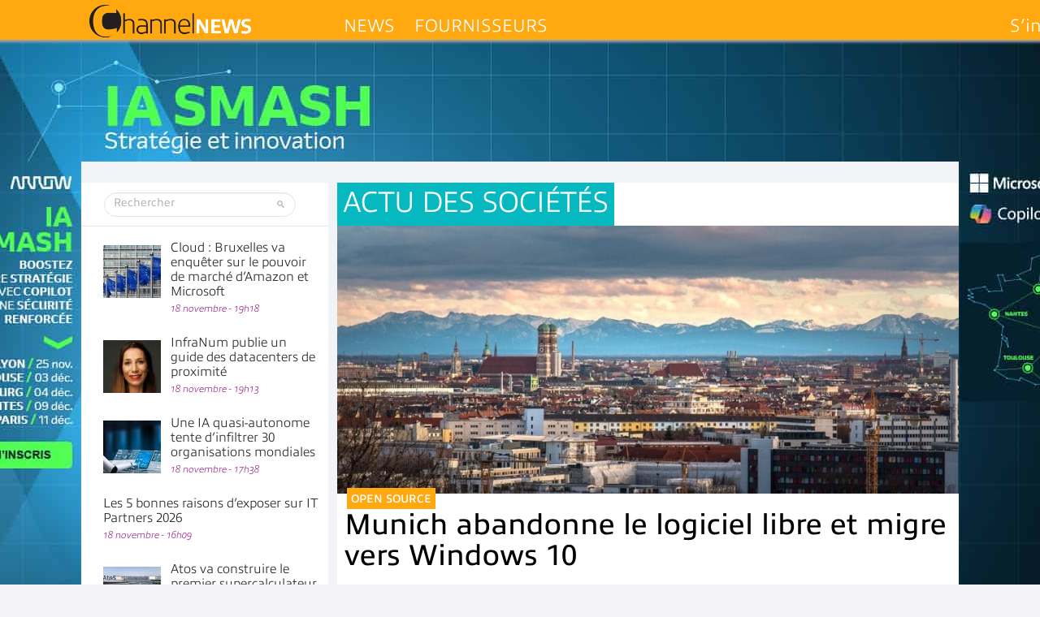

--- FILE ---
content_type: text/html; charset=UTF-8
request_url: https://www.channelnews.fr/munich-abandonne-logiciel-libre-migre-vers-windows-10-78019
body_size: 34887
content:
<!DOCTYPE html>
<html xmlns="http://www.w3.org/1999/xhtml" lang="fr-FR">
    <head>
        
        <meta name="viewport" content="width=device-width, initial-scale=1.0">
        <meta http-equiv="Content-Type" content="text/html; charset=UTF-8" />
        <link media="all" rel="stylesheet" href="https://www.channelnews.fr/wp-content/themes/informatique/all.css?20220517">
        <link rel="stylesheet" type="text/css" media="all" href="https://www.channelnews.fr/wp-content/themes/informatique/style.css?20220517"  />
		                <link rel="stylesheet" type="text/css" media="all" href="https://www.channelnews.fr/wp-content/themes/informatique/skin.css"  />
                
        <meta name='robots' content='index, follow, max-image-preview:large, max-snippet:-1, max-video-preview:-1' />
	<style>img:is([sizes="auto" i], [sizes^="auto," i]) { contain-intrinsic-size: 3000px 1500px }</style>
	
	<!-- This site is optimized with the Yoast SEO Premium plugin v26.3 (Yoast SEO v26.4) - https://yoast.com/wordpress/plugins/seo/ -->
	<title>Munich abandonne le logiciel libre et migre vers Windows 10 - ChannelNews</title>
	<meta name="description" content="C’est plutôt le contraire qui se produit. Munich, qui avait cédé aux sirènes du logiciel libre en 2004, va repasser au tout Windows. Coût de l’opération :" />
	<link rel="canonical" href="https://www.channelnews.fr/munich-abandonne-logiciel-libre-migre-vers-windows-10-78019" />
	<meta property="og:locale" content="fr_FR" />
	<meta property="og:type" content="article" />
	<meta property="og:title" content="Munich abandonne le logiciel libre et migre vers Windows 10" />
	<meta property="og:description" content="C’est plutôt le contraire qui se produit. Munich, qui avait cédé aux sirènes du logiciel libre en 2004, va repasser au tout Windows. Coût de l’opération :" />
	<meta property="og:url" content="https://www.channelnews.fr/munich-abandonne-logiciel-libre-migre-vers-windows-10-78019" />
	<meta property="og:site_name" content="ChannelNews" />
	<meta property="article:publisher" content="https://www.facebook.com/ChannelNews-1729006287126178/" />
	<meta property="article:published_time" content="2017-11-27T09:40:10+00:00" />
	<meta property="article:modified_time" content="2017-11-27T09:45:07+00:00" />
	<meta property="og:image" content="https://www.channelnews.fr/wp-content/uploads/2017/11/Munich-e1512434868151.jpg" />
	<meta property="og:image:width" content="717" />
	<meta property="og:image:height" content="310" />
	<meta property="og:image:type" content="image/jpeg" />
	<meta name="author" content="Dirk Basyn" />
	<meta name="twitter:card" content="summary_large_image" />
	<meta name="twitter:creator" content="@ChannelnewsFr" />
	<meta name="twitter:site" content="@ChannelnewsFr" />
	<meta name="twitter:label1" content="Écrit par" />
	<meta name="twitter:data1" content="Dirk Basyn" />
	<meta name="twitter:label2" content="Durée de lecture estimée" />
	<meta name="twitter:data2" content="2 minutes" />
	<script type="application/ld+json" class="yoast-schema-graph">{"@context":"https://schema.org","@graph":[{"@type":"WebPage","@id":"https://www.channelnews.fr/munich-abandonne-logiciel-libre-migre-vers-windows-10-78019","url":"https://www.channelnews.fr/munich-abandonne-logiciel-libre-migre-vers-windows-10-78019","name":"Munich abandonne le logiciel libre et migre vers Windows 10 - ChannelNews","isPartOf":{"@id":"https://www.channelnews.fr/#website"},"primaryImageOfPage":{"@id":"https://www.channelnews.fr/munich-abandonne-logiciel-libre-migre-vers-windows-10-78019#primaryimage"},"image":{"@id":"https://www.channelnews.fr/munich-abandonne-logiciel-libre-migre-vers-windows-10-78019#primaryimage"},"thumbnailUrl":"https://www.channelnews.fr/wp-content/uploads/2017/11/Munich-e1512434868151.jpg","datePublished":"2017-11-27T09:40:10+00:00","dateModified":"2017-11-27T09:45:07+00:00","author":{"@id":"https://www.channelnews.fr/#/schema/person/0a3f236574c519916c131ceee72d7017"},"description":"C’est plutôt le contraire qui se produit. Munich, qui avait cédé aux sirènes du logiciel libre en 2004, va repasser au tout Windows. Coût de l’opération :","inLanguage":"fr-FR","potentialAction":[{"@type":"ReadAction","target":["https://www.channelnews.fr/munich-abandonne-logiciel-libre-migre-vers-windows-10-78019"]}]},{"@type":"ImageObject","inLanguage":"fr-FR","@id":"https://www.channelnews.fr/munich-abandonne-logiciel-libre-migre-vers-windows-10-78019#primaryimage","url":"https://www.channelnews.fr/wp-content/uploads/2017/11/Munich-e1512434868151.jpg","contentUrl":"https://www.channelnews.fr/wp-content/uploads/2017/11/Munich-e1512434868151.jpg","width":717,"height":310},{"@type":"WebSite","@id":"https://www.channelnews.fr/#website","url":"https://www.channelnews.fr/","name":"ChannelNews","description":"Toute l&#039;information pour les professionnels de la distribution informatique et télécoms : MSP, Revendeurs, Vars, Intégrateurs,  Distributeurs  Editeurs, ISV, constructeurs et opérateurs","potentialAction":[{"@type":"SearchAction","target":{"@type":"EntryPoint","urlTemplate":"https://www.channelnews.fr/?s={search_term_string}"},"query-input":{"@type":"PropertyValueSpecification","valueRequired":true,"valueName":"search_term_string"}}],"inLanguage":"fr-FR"},{"@type":"Person","@id":"https://www.channelnews.fr/#/schema/person/0a3f236574c519916c131ceee72d7017","name":"Dirk Basyn","image":{"@type":"ImageObject","inLanguage":"fr-FR","@id":"https://www.channelnews.fr/#/schema/person/image/","url":"https://secure.gravatar.com/avatar/48d034df8219c6e7555a7afe173eb9bead02873e387fadd1119037837498576c?s=96&d=mm&r=g","contentUrl":"https://secure.gravatar.com/avatar/48d034df8219c6e7555a7afe173eb9bead02873e387fadd1119037837498576c?s=96&d=mm&r=g","caption":"Dirk Basyn"}}]}</script>
	<!-- / Yoast SEO Premium plugin. -->


<link rel="alternate" type="application/rss+xml" title="ChannelNews &raquo; Flux" href="https://www.channelnews.fr/feed" />
<link rel="alternate" type="application/rss+xml" title="ChannelNews &raquo; Flux des commentaires" href="https://www.channelnews.fr/comments/feed" />
<link rel="alternate" type="application/rss+xml" title="ChannelNews &raquo; Munich abandonne le logiciel libre et migre vers Windows 10 Flux des commentaires" href="https://www.channelnews.fr/munich-abandonne-logiciel-libre-migre-vers-windows-10-78019/feed" />
		<!-- This site uses the Google Analytics by MonsterInsights plugin v9.10.0 - Using Analytics tracking - https://www.monsterinsights.com/ -->
							<script src="//www.googletagmanager.com/gtag/js?id=G-1LB189L3CR"  data-cfasync="false" data-wpfc-render="false" type="text/javascript" async></script>
			<script data-cfasync="false" data-wpfc-render="false" type="text/javascript">
				var mi_version = '9.10.0';
				var mi_track_user = true;
				var mi_no_track_reason = '';
								var MonsterInsightsDefaultLocations = {"page_location":"https:\/\/www.channelnews.fr\/munich-abandonne-logiciel-libre-migre-vers-windows-10-78019\/"};
								if ( typeof MonsterInsightsPrivacyGuardFilter === 'function' ) {
					var MonsterInsightsLocations = (typeof MonsterInsightsExcludeQuery === 'object') ? MonsterInsightsPrivacyGuardFilter( MonsterInsightsExcludeQuery ) : MonsterInsightsPrivacyGuardFilter( MonsterInsightsDefaultLocations );
				} else {
					var MonsterInsightsLocations = (typeof MonsterInsightsExcludeQuery === 'object') ? MonsterInsightsExcludeQuery : MonsterInsightsDefaultLocations;
				}

								var disableStrs = [
										'ga-disable-G-1LB189L3CR',
									];

				/* Function to detect opted out users */
				function __gtagTrackerIsOptedOut() {
					for (var index = 0; index < disableStrs.length; index++) {
						if (document.cookie.indexOf(disableStrs[index] + '=true') > -1) {
							return true;
						}
					}

					return false;
				}

				/* Disable tracking if the opt-out cookie exists. */
				if (__gtagTrackerIsOptedOut()) {
					for (var index = 0; index < disableStrs.length; index++) {
						window[disableStrs[index]] = true;
					}
				}

				/* Opt-out function */
				function __gtagTrackerOptout() {
					for (var index = 0; index < disableStrs.length; index++) {
						document.cookie = disableStrs[index] + '=true; expires=Thu, 31 Dec 2099 23:59:59 UTC; path=/';
						window[disableStrs[index]] = true;
					}
				}

				if ('undefined' === typeof gaOptout) {
					function gaOptout() {
						__gtagTrackerOptout();
					}
				}
								window.dataLayer = window.dataLayer || [];

				window.MonsterInsightsDualTracker = {
					helpers: {},
					trackers: {},
				};
				if (mi_track_user) {
					function __gtagDataLayer() {
						dataLayer.push(arguments);
					}

					function __gtagTracker(type, name, parameters) {
						if (!parameters) {
							parameters = {};
						}

						if (parameters.send_to) {
							__gtagDataLayer.apply(null, arguments);
							return;
						}

						if (type === 'event') {
														parameters.send_to = monsterinsights_frontend.v4_id;
							var hookName = name;
							if (typeof parameters['event_category'] !== 'undefined') {
								hookName = parameters['event_category'] + ':' + name;
							}

							if (typeof MonsterInsightsDualTracker.trackers[hookName] !== 'undefined') {
								MonsterInsightsDualTracker.trackers[hookName](parameters);
							} else {
								__gtagDataLayer('event', name, parameters);
							}
							
						} else {
							__gtagDataLayer.apply(null, arguments);
						}
					}

					__gtagTracker('js', new Date());
					__gtagTracker('set', {
						'developer_id.dZGIzZG': true,
											});
					if ( MonsterInsightsLocations.page_location ) {
						__gtagTracker('set', MonsterInsightsLocations);
					}
										__gtagTracker('config', 'G-1LB189L3CR', {"forceSSL":"true"} );
										window.gtag = __gtagTracker;										(function () {
						/* https://developers.google.com/analytics/devguides/collection/analyticsjs/ */
						/* ga and __gaTracker compatibility shim. */
						var noopfn = function () {
							return null;
						};
						var newtracker = function () {
							return new Tracker();
						};
						var Tracker = function () {
							return null;
						};
						var p = Tracker.prototype;
						p.get = noopfn;
						p.set = noopfn;
						p.send = function () {
							var args = Array.prototype.slice.call(arguments);
							args.unshift('send');
							__gaTracker.apply(null, args);
						};
						var __gaTracker = function () {
							var len = arguments.length;
							if (len === 0) {
								return;
							}
							var f = arguments[len - 1];
							if (typeof f !== 'object' || f === null || typeof f.hitCallback !== 'function') {
								if ('send' === arguments[0]) {
									var hitConverted, hitObject = false, action;
									if ('event' === arguments[1]) {
										if ('undefined' !== typeof arguments[3]) {
											hitObject = {
												'eventAction': arguments[3],
												'eventCategory': arguments[2],
												'eventLabel': arguments[4],
												'value': arguments[5] ? arguments[5] : 1,
											}
										}
									}
									if ('pageview' === arguments[1]) {
										if ('undefined' !== typeof arguments[2]) {
											hitObject = {
												'eventAction': 'page_view',
												'page_path': arguments[2],
											}
										}
									}
									if (typeof arguments[2] === 'object') {
										hitObject = arguments[2];
									}
									if (typeof arguments[5] === 'object') {
										Object.assign(hitObject, arguments[5]);
									}
									if ('undefined' !== typeof arguments[1].hitType) {
										hitObject = arguments[1];
										if ('pageview' === hitObject.hitType) {
											hitObject.eventAction = 'page_view';
										}
									}
									if (hitObject) {
										action = 'timing' === arguments[1].hitType ? 'timing_complete' : hitObject.eventAction;
										hitConverted = mapArgs(hitObject);
										__gtagTracker('event', action, hitConverted);
									}
								}
								return;
							}

							function mapArgs(args) {
								var arg, hit = {};
								var gaMap = {
									'eventCategory': 'event_category',
									'eventAction': 'event_action',
									'eventLabel': 'event_label',
									'eventValue': 'event_value',
									'nonInteraction': 'non_interaction',
									'timingCategory': 'event_category',
									'timingVar': 'name',
									'timingValue': 'value',
									'timingLabel': 'event_label',
									'page': 'page_path',
									'location': 'page_location',
									'title': 'page_title',
									'referrer' : 'page_referrer',
								};
								for (arg in args) {
																		if (!(!args.hasOwnProperty(arg) || !gaMap.hasOwnProperty(arg))) {
										hit[gaMap[arg]] = args[arg];
									} else {
										hit[arg] = args[arg];
									}
								}
								return hit;
							}

							try {
								f.hitCallback();
							} catch (ex) {
							}
						};
						__gaTracker.create = newtracker;
						__gaTracker.getByName = newtracker;
						__gaTracker.getAll = function () {
							return [];
						};
						__gaTracker.remove = noopfn;
						__gaTracker.loaded = true;
						window['__gaTracker'] = __gaTracker;
					})();
									} else {
										console.log("");
					(function () {
						function __gtagTracker() {
							return null;
						}

						window['__gtagTracker'] = __gtagTracker;
						window['gtag'] = __gtagTracker;
					})();
									}
			</script>
							<!-- / Google Analytics by MonsterInsights -->
		<style id='wp-emoji-styles-inline-css' type='text/css'>

	img.wp-smiley, img.emoji {
		display: inline !important;
		border: none !important;
		box-shadow: none !important;
		height: 1em !important;
		width: 1em !important;
		margin: 0 0.07em !important;
		vertical-align: -0.1em !important;
		background: none !important;
		padding: 0 !important;
	}
</style>
<link rel='stylesheet' id='wp-block-library-css' href='https://www.channelnews.fr/wp-includes/css/dist/block-library/style.min.css?ver=6.8.3' type='text/css' media='all' />
<style id='classic-theme-styles-inline-css' type='text/css'>
/*! This file is auto-generated */
.wp-block-button__link{color:#fff;background-color:#32373c;border-radius:9999px;box-shadow:none;text-decoration:none;padding:calc(.667em + 2px) calc(1.333em + 2px);font-size:1.125em}.wp-block-file__button{background:#32373c;color:#fff;text-decoration:none}
</style>
<link rel='stylesheet' id='mpp_gutenberg-css' href='https://www.channelnews.fr/wp-content/plugins/metronet-profile-picture/dist/blocks.style.build.css?ver=2.6.3' type='text/css' media='all' />
<style id='global-styles-inline-css' type='text/css'>
:root{--wp--preset--aspect-ratio--square: 1;--wp--preset--aspect-ratio--4-3: 4/3;--wp--preset--aspect-ratio--3-4: 3/4;--wp--preset--aspect-ratio--3-2: 3/2;--wp--preset--aspect-ratio--2-3: 2/3;--wp--preset--aspect-ratio--16-9: 16/9;--wp--preset--aspect-ratio--9-16: 9/16;--wp--preset--color--black: #000000;--wp--preset--color--cyan-bluish-gray: #abb8c3;--wp--preset--color--white: #ffffff;--wp--preset--color--pale-pink: #f78da7;--wp--preset--color--vivid-red: #cf2e2e;--wp--preset--color--luminous-vivid-orange: #ff6900;--wp--preset--color--luminous-vivid-amber: #fcb900;--wp--preset--color--light-green-cyan: #7bdcb5;--wp--preset--color--vivid-green-cyan: #00d084;--wp--preset--color--pale-cyan-blue: #8ed1fc;--wp--preset--color--vivid-cyan-blue: #0693e3;--wp--preset--color--vivid-purple: #9b51e0;--wp--preset--gradient--vivid-cyan-blue-to-vivid-purple: linear-gradient(135deg,rgba(6,147,227,1) 0%,rgb(155,81,224) 100%);--wp--preset--gradient--light-green-cyan-to-vivid-green-cyan: linear-gradient(135deg,rgb(122,220,180) 0%,rgb(0,208,130) 100%);--wp--preset--gradient--luminous-vivid-amber-to-luminous-vivid-orange: linear-gradient(135deg,rgba(252,185,0,1) 0%,rgba(255,105,0,1) 100%);--wp--preset--gradient--luminous-vivid-orange-to-vivid-red: linear-gradient(135deg,rgba(255,105,0,1) 0%,rgb(207,46,46) 100%);--wp--preset--gradient--very-light-gray-to-cyan-bluish-gray: linear-gradient(135deg,rgb(238,238,238) 0%,rgb(169,184,195) 100%);--wp--preset--gradient--cool-to-warm-spectrum: linear-gradient(135deg,rgb(74,234,220) 0%,rgb(151,120,209) 20%,rgb(207,42,186) 40%,rgb(238,44,130) 60%,rgb(251,105,98) 80%,rgb(254,248,76) 100%);--wp--preset--gradient--blush-light-purple: linear-gradient(135deg,rgb(255,206,236) 0%,rgb(152,150,240) 100%);--wp--preset--gradient--blush-bordeaux: linear-gradient(135deg,rgb(254,205,165) 0%,rgb(254,45,45) 50%,rgb(107,0,62) 100%);--wp--preset--gradient--luminous-dusk: linear-gradient(135deg,rgb(255,203,112) 0%,rgb(199,81,192) 50%,rgb(65,88,208) 100%);--wp--preset--gradient--pale-ocean: linear-gradient(135deg,rgb(255,245,203) 0%,rgb(182,227,212) 50%,rgb(51,167,181) 100%);--wp--preset--gradient--electric-grass: linear-gradient(135deg,rgb(202,248,128) 0%,rgb(113,206,126) 100%);--wp--preset--gradient--midnight: linear-gradient(135deg,rgb(2,3,129) 0%,rgb(40,116,252) 100%);--wp--preset--font-size--small: 13px;--wp--preset--font-size--medium: 20px;--wp--preset--font-size--large: 36px;--wp--preset--font-size--x-large: 42px;--wp--preset--spacing--20: 0.44rem;--wp--preset--spacing--30: 0.67rem;--wp--preset--spacing--40: 1rem;--wp--preset--spacing--50: 1.5rem;--wp--preset--spacing--60: 2.25rem;--wp--preset--spacing--70: 3.38rem;--wp--preset--spacing--80: 5.06rem;--wp--preset--shadow--natural: 6px 6px 9px rgba(0, 0, 0, 0.2);--wp--preset--shadow--deep: 12px 12px 50px rgba(0, 0, 0, 0.4);--wp--preset--shadow--sharp: 6px 6px 0px rgba(0, 0, 0, 0.2);--wp--preset--shadow--outlined: 6px 6px 0px -3px rgba(255, 255, 255, 1), 6px 6px rgba(0, 0, 0, 1);--wp--preset--shadow--crisp: 6px 6px 0px rgba(0, 0, 0, 1);}:where(.is-layout-flex){gap: 0.5em;}:where(.is-layout-grid){gap: 0.5em;}body .is-layout-flex{display: flex;}.is-layout-flex{flex-wrap: wrap;align-items: center;}.is-layout-flex > :is(*, div){margin: 0;}body .is-layout-grid{display: grid;}.is-layout-grid > :is(*, div){margin: 0;}:where(.wp-block-columns.is-layout-flex){gap: 2em;}:where(.wp-block-columns.is-layout-grid){gap: 2em;}:where(.wp-block-post-template.is-layout-flex){gap: 1.25em;}:where(.wp-block-post-template.is-layout-grid){gap: 1.25em;}.has-black-color{color: var(--wp--preset--color--black) !important;}.has-cyan-bluish-gray-color{color: var(--wp--preset--color--cyan-bluish-gray) !important;}.has-white-color{color: var(--wp--preset--color--white) !important;}.has-pale-pink-color{color: var(--wp--preset--color--pale-pink) !important;}.has-vivid-red-color{color: var(--wp--preset--color--vivid-red) !important;}.has-luminous-vivid-orange-color{color: var(--wp--preset--color--luminous-vivid-orange) !important;}.has-luminous-vivid-amber-color{color: var(--wp--preset--color--luminous-vivid-amber) !important;}.has-light-green-cyan-color{color: var(--wp--preset--color--light-green-cyan) !important;}.has-vivid-green-cyan-color{color: var(--wp--preset--color--vivid-green-cyan) !important;}.has-pale-cyan-blue-color{color: var(--wp--preset--color--pale-cyan-blue) !important;}.has-vivid-cyan-blue-color{color: var(--wp--preset--color--vivid-cyan-blue) !important;}.has-vivid-purple-color{color: var(--wp--preset--color--vivid-purple) !important;}.has-black-background-color{background-color: var(--wp--preset--color--black) !important;}.has-cyan-bluish-gray-background-color{background-color: var(--wp--preset--color--cyan-bluish-gray) !important;}.has-white-background-color{background-color: var(--wp--preset--color--white) !important;}.has-pale-pink-background-color{background-color: var(--wp--preset--color--pale-pink) !important;}.has-vivid-red-background-color{background-color: var(--wp--preset--color--vivid-red) !important;}.has-luminous-vivid-orange-background-color{background-color: var(--wp--preset--color--luminous-vivid-orange) !important;}.has-luminous-vivid-amber-background-color{background-color: var(--wp--preset--color--luminous-vivid-amber) !important;}.has-light-green-cyan-background-color{background-color: var(--wp--preset--color--light-green-cyan) !important;}.has-vivid-green-cyan-background-color{background-color: var(--wp--preset--color--vivid-green-cyan) !important;}.has-pale-cyan-blue-background-color{background-color: var(--wp--preset--color--pale-cyan-blue) !important;}.has-vivid-cyan-blue-background-color{background-color: var(--wp--preset--color--vivid-cyan-blue) !important;}.has-vivid-purple-background-color{background-color: var(--wp--preset--color--vivid-purple) !important;}.has-black-border-color{border-color: var(--wp--preset--color--black) !important;}.has-cyan-bluish-gray-border-color{border-color: var(--wp--preset--color--cyan-bluish-gray) !important;}.has-white-border-color{border-color: var(--wp--preset--color--white) !important;}.has-pale-pink-border-color{border-color: var(--wp--preset--color--pale-pink) !important;}.has-vivid-red-border-color{border-color: var(--wp--preset--color--vivid-red) !important;}.has-luminous-vivid-orange-border-color{border-color: var(--wp--preset--color--luminous-vivid-orange) !important;}.has-luminous-vivid-amber-border-color{border-color: var(--wp--preset--color--luminous-vivid-amber) !important;}.has-light-green-cyan-border-color{border-color: var(--wp--preset--color--light-green-cyan) !important;}.has-vivid-green-cyan-border-color{border-color: var(--wp--preset--color--vivid-green-cyan) !important;}.has-pale-cyan-blue-border-color{border-color: var(--wp--preset--color--pale-cyan-blue) !important;}.has-vivid-cyan-blue-border-color{border-color: var(--wp--preset--color--vivid-cyan-blue) !important;}.has-vivid-purple-border-color{border-color: var(--wp--preset--color--vivid-purple) !important;}.has-vivid-cyan-blue-to-vivid-purple-gradient-background{background: var(--wp--preset--gradient--vivid-cyan-blue-to-vivid-purple) !important;}.has-light-green-cyan-to-vivid-green-cyan-gradient-background{background: var(--wp--preset--gradient--light-green-cyan-to-vivid-green-cyan) !important;}.has-luminous-vivid-amber-to-luminous-vivid-orange-gradient-background{background: var(--wp--preset--gradient--luminous-vivid-amber-to-luminous-vivid-orange) !important;}.has-luminous-vivid-orange-to-vivid-red-gradient-background{background: var(--wp--preset--gradient--luminous-vivid-orange-to-vivid-red) !important;}.has-very-light-gray-to-cyan-bluish-gray-gradient-background{background: var(--wp--preset--gradient--very-light-gray-to-cyan-bluish-gray) !important;}.has-cool-to-warm-spectrum-gradient-background{background: var(--wp--preset--gradient--cool-to-warm-spectrum) !important;}.has-blush-light-purple-gradient-background{background: var(--wp--preset--gradient--blush-light-purple) !important;}.has-blush-bordeaux-gradient-background{background: var(--wp--preset--gradient--blush-bordeaux) !important;}.has-luminous-dusk-gradient-background{background: var(--wp--preset--gradient--luminous-dusk) !important;}.has-pale-ocean-gradient-background{background: var(--wp--preset--gradient--pale-ocean) !important;}.has-electric-grass-gradient-background{background: var(--wp--preset--gradient--electric-grass) !important;}.has-midnight-gradient-background{background: var(--wp--preset--gradient--midnight) !important;}.has-small-font-size{font-size: var(--wp--preset--font-size--small) !important;}.has-medium-font-size{font-size: var(--wp--preset--font-size--medium) !important;}.has-large-font-size{font-size: var(--wp--preset--font-size--large) !important;}.has-x-large-font-size{font-size: var(--wp--preset--font-size--x-large) !important;}
:where(.wp-block-post-template.is-layout-flex){gap: 1.25em;}:where(.wp-block-post-template.is-layout-grid){gap: 1.25em;}
:where(.wp-block-columns.is-layout-flex){gap: 2em;}:where(.wp-block-columns.is-layout-grid){gap: 2em;}
:root :where(.wp-block-pullquote){font-size: 1.5em;line-height: 1.6;}
</style>
<link rel='stylesheet' id='smu-widget-stylesheet-css' href='https://www.channelnews.fr/wp-content/plugins/sign-me-up/assets/css/style.css?ver=1.0.0' type='text/css' media='all' />
<link rel='stylesheet' id='widgetopts-styles-css' href='https://www.channelnews.fr/wp-content/plugins/widget-options/assets/css/widget-options.css?ver=4.1.3' type='text/css' media='all' />
<link rel='stylesheet' id='dflip-style-css' href='https://www.channelnews.fr/wp-content/plugins/3d-flipbook-dflip-lite/assets/css/dflip.min.css?ver=2.4.20' type='text/css' media='all' />
<link rel='stylesheet' id='wp-pagenavi-css' href='https://www.channelnews.fr/wp-content/plugins/wp-pagenavi/pagenavi-css.css?ver=2.70' type='text/css' media='all' />
<script type="text/javascript" src="https://www.channelnews.fr/wp-content/themes/informatique/js/comment-reply.js?ver=6.8.3" id="theme-comment-reply-js"></script>
<script type="text/javascript" src="https://www.channelnews.fr/wp-content/plugins/google-analytics-for-wordpress/assets/js/frontend-gtag.min.js?ver=9.10.0" id="monsterinsights-frontend-script-js" async="async" data-wp-strategy="async"></script>
<script data-cfasync="false" data-wpfc-render="false" type="text/javascript" id='monsterinsights-frontend-script-js-extra'>/* <![CDATA[ */
var monsterinsights_frontend = {"js_events_tracking":"true","download_extensions":"doc,pdf,ppt,zip,xls,docx,pptx,xlsx","inbound_paths":"[]","home_url":"https:\/\/www.channelnews.fr","hash_tracking":"false","v4_id":"G-1LB189L3CR"};/* ]]> */
</script>
<script type="text/javascript" src="https://www.channelnews.fr/wp-includes/js/jquery/jquery.min.js?ver=3.7.1" id="jquery-core-js"></script>
<script type="text/javascript" src="https://www.channelnews.fr/wp-includes/js/jquery/jquery-migrate.min.js?ver=3.4.1" id="jquery-migrate-js"></script>
<script type="text/javascript" src="https://www.channelnews.fr/wp-content/plugins/sign-me-up/assets/js/lib/jquery.validation/1.13.1/jquery.validate.js?ver=6.8.3" id="jQuery-Validation-js"></script>
<link rel="https://api.w.org/" href="https://www.channelnews.fr/wp-json/" /><link rel="alternate" title="JSON" type="application/json" href="https://www.channelnews.fr/wp-json/wp/v2/posts/78019" /><link rel='shortlink' href='https://www.channelnews.fr/?p=78019' />
<link rel="alternate" title="oEmbed (JSON)" type="application/json+oembed" href="https://www.channelnews.fr/wp-json/oembed/1.0/embed?url=https%3A%2F%2Fwww.channelnews.fr%2Fmunich-abandonne-logiciel-libre-migre-vers-windows-10-78019" />
<link rel="alternate" title="oEmbed (XML)" type="text/xml+oembed" href="https://www.channelnews.fr/wp-json/oembed/1.0/embed?url=https%3A%2F%2Fwww.channelnews.fr%2Fmunich-abandonne-logiciel-libre-migre-vers-windows-10-78019&#038;format=xml" />
      <meta name="onesignal" content="wordpress-plugin"/>
            <script>

      window.OneSignalDeferred = window.OneSignalDeferred || [];

      OneSignalDeferred.push(function(OneSignal) {
        var oneSignal_options = {};
        window._oneSignalInitOptions = oneSignal_options;

        oneSignal_options['serviceWorkerParam'] = { scope: '/wp-content/plugins/onesignal-free-web-push-notifications/sdk_files/push/onesignal/' };
oneSignal_options['serviceWorkerPath'] = 'OneSignalSDKWorker.js';

        OneSignal.Notifications.setDefaultUrl("https://www.channelnews.fr");

        oneSignal_options['wordpress'] = true;
oneSignal_options['appId'] = '765a7486-7c7b-4b9d-8f81-80a5b6030e92';
oneSignal_options['allowLocalhostAsSecureOrigin'] = true;
oneSignal_options['welcomeNotification'] = { };
oneSignal_options['welcomeNotification']['title'] = "Channelnews";
oneSignal_options['welcomeNotification']['message'] = "Merci de vous être abonné !";
oneSignal_options['welcomeNotification']['url'] = "www.channelnews.fr";
oneSignal_options['path'] = "https://www.channelnews.fr/wp-content/plugins/onesignal-free-web-push-notifications/sdk_files/";
oneSignal_options['safari_web_id'] = "web.onesignal.auto.5e2915a8-1095-4900-b2af-7b25bf2970dd";
oneSignal_options['promptOptions'] = { };
oneSignal_options['promptOptions']['actionMessage'] = "Nous aimerions vous envoyer des notifications";
oneSignal_options['promptOptions']['exampleNotificationTitleDesktop'] = "Voici un exemple de notification";
oneSignal_options['promptOptions']['exampleNotificationMessageDesktop'] = "Des notifications apparaîtront sur votre bureau";
oneSignal_options['promptOptions']['exampleNotificationTitleMobile'] = "Des notifications apparaîtront sur votre appareil";
oneSignal_options['promptOptions']['exampleNotificationMessageMobile'] = "Des notifications apparaîtront sur votre appareil";
oneSignal_options['promptOptions']['exampleNotificationCaption'] = "(vous pouvez vous désinscrire à tout moment)";
oneSignal_options['promptOptions']['acceptButtonText'] = "Autoriser";
oneSignal_options['promptOptions']['cancelButtonText'] = "Non merci";
oneSignal_options['promptOptions']['autoAcceptTitle'] = "Cliquez sur Autoriser";
              OneSignal.init(window._oneSignalInitOptions);
              OneSignal.Slidedown.promptPush()      });

      function documentInitOneSignal() {
        var oneSignal_elements = document.getElementsByClassName("OneSignal-prompt");

        var oneSignalLinkClickHandler = function(event) { OneSignal.Notifications.requestPermission(); event.preventDefault(); };        for(var i = 0; i < oneSignal_elements.length; i++)
          oneSignal_elements[i].addEventListener('click', oneSignalLinkClickHandler, false);
      }

      if (document.readyState === 'complete') {
           documentInitOneSignal();
      }
      else {
           window.addEventListener("load", function(event){
               documentInitOneSignal();
          });
      }
    </script>
<style type="text/css">.broken_link, a.broken_link {
	text-decoration: line-through;
}</style><link rel="icon" href="https://www.channelnews.fr/wp-content/uploads/2023/09/cropped-ChannelNews_icone-32x32.png" sizes="32x32" />
<link rel="icon" href="https://www.channelnews.fr/wp-content/uploads/2023/09/cropped-ChannelNews_icone-192x192.png" sizes="192x192" />
<link rel="apple-touch-icon" href="https://www.channelnews.fr/wp-content/uploads/2023/09/cropped-ChannelNews_icone-180x180.png" />
<meta name="msapplication-TileImage" content="https://www.channelnews.fr/wp-content/uploads/2023/09/cropped-ChannelNews_icone-270x270.png" />
<noscript><style id="rocket-lazyload-nojs-css">.rll-youtube-player, [data-lazy-src]{display:none !important;}</style></noscript>        <script type="text/javascript" src="//use.typekit.net/xjl7dzf.js"></script>
        <script type="text/javascript">try{Typekit.load({ async: true });}catch(e){}</script>
        		                <!--[if IE]><script type="text/javascript" src="https://www.channelnews.fr/wp-content/themes/informatique/js/ie.js"></script><![endif]-->
<script async src="//ads.canaltech.net/delivery/asyncjs.php"></script>
    <meta name="generator" content="WP Rocket 3.20.1.2" data-wpr-features="wpr_lazyload_images wpr_desktop" /></head>
    <body class="wp-singular post-template-default single single-post postid-78019 single-format-standard wp-theme-informatique">
	<div data-rocket-location-hash="624457387c01535a41f0283c147f0952" id="page">
            <div data-rocket-location-hash="ba255615968e8a7906f509502e5039d1" class="habillage">
              <div data-rocket-location-hash="40f22408a88335a0945fffe944caafc3" class="container">
                <div class="container-left"></div>
                <div class="container-right"></div>
              </div>
            </div>

		<div data-rocket-location-hash="1deb14450556b0528c50ac8aeb679e4e" id="wrapper">
			<header data-rocket-location-hash="6a591508853cbf81960670de5bffdeb6" id="header">
				<div class="header-holder">
                	<strong class="logo vcard"><a href="https://www.channelnews.fr" class="fn org url">ChannelNews</a></strong>
					<nav class="main-nav"><a href="#" class="opener">open</a><ul class="slide"><li id="menu-item-54634" class="menu-item menu-item-type-taxonomy menu-item-object-category current-post-ancestor menu-item-54634"><a href="https://www.channelnews.fr/news">News</a><div class="mega-drop"><ul class="tabset"><li><a data-rel="#tab-6902"  class="active" href="https://www.channelnews.fr/news/actu-des-societes">Actu des sociétés</a></li>
<li><a data-rel="#tab-6903"  href="https://www.channelnews.fr/news/agenda">Agenda</a></li>
<li><a data-rel="#tab-6904"  href="https://www.channelnews.fr/news/expertises">Expertises</a></li>
<li><a data-rel="#tab-6905"  href="https://www.channelnews.fr/news/produits-et-solutions">Produits et solutions</a></li>
<li><a data-rel="#tab-6906"  href="https://www.channelnews.fr/news/talents">Talents</a></li>
<li><a data-rel="#tab-6907"  href="https://www.channelnews.fr/news/en-bref">En bref</a></li>
<li><a data-rel="#tab-6908"  href="https://www.channelnews.fr/news/interviews">Interviews</a></li>
<li><a data-rel="#tab-6909"  href="https://www.channelnews.fr/news/nominations">Nominations</a></li>
<li><a data-rel="#tab-6910"  href="https://www.channelnews.fr/news/regions">Régions</a></li>
</ul><div class="tab-content"><div id="tab-6902">
					<ul><li>
						<a href="https://www.channelnews.fr/cloud-bruxelles-va-enqueter-sur-le-pouvoir-de-marche-damazon-et-microsoft-152763"><img width="233" height="59" src="data:image/svg+xml,%3Csvg%20xmlns='http://www.w3.org/2000/svg'%20viewBox='0%200%20233%2059'%3E%3C/svg%3E" class="attachment-menu_post_thumbs size-menu_post_thumbs wp-post-image" alt="" decoding="async" data-lazy-src="https://www.channelnews.fr/wp-content/uploads/2022/02/Capture-decran-2022-02-09-a-15.13.18-233x59.jpeg" /><noscript><img width="233" height="59" src="https://www.channelnews.fr/wp-content/uploads/2022/02/Capture-decran-2022-02-09-a-15.13.18-233x59.jpeg" class="attachment-menu_post_thumbs size-menu_post_thumbs wp-post-image" alt="" decoding="async" /></noscript></a>
						<p><a href="https://www.channelnews.fr/cloud-bruxelles-va-enqueter-sur-le-pouvoir-de-marche-damazon-et-microsoft-152763">Cloud : Bruxelles va enquêter sur le pouvoir de marché d’Amazon et Microsoft</a></p>
					</li>
<li>
						<a href="https://www.channelnews.fr/atos-va-construire-le-premier-supercalculateur-exascale-installe-en-france-152841"><img width="233" height="59" src="data:image/svg+xml,%3Csvg%20xmlns='http://www.w3.org/2000/svg'%20viewBox='0%200%20233%2059'%3E%3C/svg%3E" class="attachment-menu_post_thumbs size-menu_post_thumbs wp-post-image" alt="" decoding="async" data-lazy-src="https://www.channelnews.fr/wp-content/uploads/2020/06/Atos--233x59.jpg" /><noscript><img width="233" height="59" src="https://www.channelnews.fr/wp-content/uploads/2020/06/Atos--233x59.jpg" class="attachment-menu_post_thumbs size-menu_post_thumbs wp-post-image" alt="" decoding="async" /></noscript></a>
						<p><a href="https://www.channelnews.fr/atos-va-construire-le-premier-supercalculateur-exascale-installe-en-france-152841">Atos va construire le premier supercalculateur exascale installé en France</a></p>
					</li>
<li>
						<a href="https://www.channelnews.fr/brixio-demarre-ses-operations-en-france-avec-comme-ambition-de-democratiser-lacces-des-pme-a-loffre-cloudflare-152850"><img width="233" height="59" src="data:image/svg+xml,%3Csvg%20xmlns='http://www.w3.org/2000/svg'%20viewBox='0%200%20233%2059'%3E%3C/svg%3E" class="attachment-menu_post_thumbs size-menu_post_thumbs wp-post-image" alt="" decoding="async" data-lazy-src="https://www.channelnews.fr/wp-content/uploads/2025/11/Farid-Seddar-et-Geoffroy-Morgan-de-Rivery-233x59.jpg" /><noscript><img width="233" height="59" src="https://www.channelnews.fr/wp-content/uploads/2025/11/Farid-Seddar-et-Geoffroy-Morgan-de-Rivery-233x59.jpg" class="attachment-menu_post_thumbs size-menu_post_thumbs wp-post-image" alt="" decoding="async" /></noscript></a>
						<p><a href="https://www.channelnews.fr/brixio-demarre-ses-operations-en-france-avec-comme-ambition-de-democratiser-lacces-des-pme-a-loffre-cloudflare-152850">Brixio démarre ses opérations en France avec comme ambition de démocratiser l’accès des PME à l’offre Cloudflare</a></p>
					</li>
<li>
						<a href="https://www.channelnews.fr/lancom-systems-sallie-avec-le-grossiste-kappa-data-152732"><img width="233" height="59" src="data:image/svg+xml,%3Csvg%20xmlns='http://www.w3.org/2000/svg'%20viewBox='0%200%20233%2059'%3E%3C/svg%3E" class="attachment-menu_post_thumbs size-menu_post_thumbs wp-post-image" alt="" decoding="async" data-lazy-src="https://www.channelnews.fr/wp-content/uploads/2025/02/Kappa_Data_France_Logo-233x59.jpg" /><noscript><img width="233" height="59" src="https://www.channelnews.fr/wp-content/uploads/2025/02/Kappa_Data_France_Logo-233x59.jpg" class="attachment-menu_post_thumbs size-menu_post_thumbs wp-post-image" alt="" decoding="async" /></noscript></a>
						<p><a href="https://www.channelnews.fr/lancom-systems-sallie-avec-le-grossiste-kappa-data-152732">Lancom Systems s’allie avec le grossiste Kappa Data</a></p>
					</li>
<li>
						<a href="https://www.channelnews.fr/tenable-domine-le-nouveau-quadrant-magique-sur-les-plateformes-devaluation-de-lexposition-152721"><img width="233" height="59" src="data:image/svg+xml,%3Csvg%20xmlns='http://www.w3.org/2000/svg'%20viewBox='0%200%20233%2059'%3E%3C/svg%3E" class="attachment-menu_post_thumbs size-menu_post_thumbs wp-post-image" alt="" decoding="async" data-lazy-src="https://www.channelnews.fr/wp-content/uploads/2021/05/shutterstock_275913734-233x59.jpeg" /><noscript><img width="233" height="59" src="https://www.channelnews.fr/wp-content/uploads/2021/05/shutterstock_275913734-233x59.jpeg" class="attachment-menu_post_thumbs size-menu_post_thumbs wp-post-image" alt="" decoding="async" /></noscript></a>
						<p><a href="https://www.channelnews.fr/tenable-domine-le-nouveau-quadrant-magique-sur-les-plateformes-devaluation-de-lexposition-152721">Tenable domine le nouveau Quadrant magique sur les plateformes d’évaluation de l’exposition</a></p>
					</li>
<li>
						<a href="https://www.channelnews.fr/ifs-sassocie-a-anthropic-pour-integrer-lia-aux-applications-industrielles-152734"><img width="233" height="59" src="data:image/svg+xml,%3Csvg%20xmlns='http://www.w3.org/2000/svg'%20viewBox='0%200%20233%2059'%3E%3C/svg%3E" class="attachment-menu_post_thumbs size-menu_post_thumbs wp-post-image" alt="" decoding="async" data-lazy-src="https://www.channelnews.fr/wp-content/uploads/2025/04/IFS-233x59.jpg" /><noscript><img width="233" height="59" src="https://www.channelnews.fr/wp-content/uploads/2025/04/IFS-233x59.jpg" class="attachment-menu_post_thumbs size-menu_post_thumbs wp-post-image" alt="" decoding="async" /></noscript></a>
						<p><a href="https://www.channelnews.fr/ifs-sassocie-a-anthropic-pour-integrer-lia-aux-applications-industrielles-152734">IFS s’associe à Anthropic pour intégrer l’IA aux applications industrielles</a></p>
					</li>
</ul>
				</div>
<div id="tab-6903">
					<ul><li>
						<a href="https://www.channelnews.fr/les-5-bonnes-raisons-dexposer-sur-it-partners-2026-152755"></a>
						<p><a href="https://www.channelnews.fr/les-5-bonnes-raisons-dexposer-sur-it-partners-2026-152755">Les 5 bonnes raisons d’exposer sur IT Partners 2026</a></p>
					</li>
<li>
						<a href="https://www.channelnews.fr/souverainete-numerique-et-partenaires-it-opportunite-ou-mirage-152591"><img width="233" height="59" src="data:image/svg+xml,%3Csvg%20xmlns='http://www.w3.org/2000/svg'%20viewBox='0%200%20233%2059'%3E%3C/svg%3E" class="attachment-menu_post_thumbs size-menu_post_thumbs wp-post-image" alt="" decoding="async" data-lazy-src="https://www.channelnews.fr/wp-content/uploads/2025/11/header_channelNews_souverainete_2025-233x59.jpg" /><noscript><img width="233" height="59" src="https://www.channelnews.fr/wp-content/uploads/2025/11/header_channelNews_souverainete_2025-233x59.jpg" class="attachment-menu_post_thumbs size-menu_post_thumbs wp-post-image" alt="" decoding="async" /></noscript></a>
						<p><a href="https://www.channelnews.fr/souverainete-numerique-et-partenaires-it-opportunite-ou-mirage-152591">Souveraineté Numérique et Partenaires IT : Opportunité ou Mirage ?</a></p>
					</li>
<li>
						<a href="https://www.channelnews.fr/cheops-concocte-un-tour-de-france-pour-clore-2025-152222"><img width="233" height="59" src="data:image/svg+xml,%3Csvg%20xmlns='http://www.w3.org/2000/svg'%20viewBox='0%200%20233%2059'%3E%3C/svg%3E" class="attachment-menu_post_thumbs size-menu_post_thumbs wp-post-image" alt="" decoding="async" data-lazy-src="https://www.channelnews.fr/wp-content/uploads/2025/10/CHEOPS_TOUR_2025-233x59.jpeg" /><noscript><img width="233" height="59" src="https://www.channelnews.fr/wp-content/uploads/2025/10/CHEOPS_TOUR_2025-233x59.jpeg" class="attachment-menu_post_thumbs size-menu_post_thumbs wp-post-image" alt="" decoding="async" /></noscript></a>
						<p><a href="https://www.channelnews.fr/cheops-concocte-un-tour-de-france-pour-clore-2025-152222">Cheops Technology se lance dans un Tour de France sur le thème de la compétitivité et de la souveraineté numérique pour les PME</a></p>
					</li>
<li>
						<a href="https://www.channelnews.fr/cinquieme-edition-du-greentech-forum-focus-sur-lia-152105"><img width="233" height="59" src="data:image/svg+xml,%3Csvg%20xmlns='http://www.w3.org/2000/svg'%20viewBox='0%200%20233%2059'%3E%3C/svg%3E" class="attachment-menu_post_thumbs size-menu_post_thumbs wp-post-image" alt="" decoding="async" data-lazy-src="https://www.channelnews.fr/wp-content/uploads/2021/11/GreenTech-Forum-233x59.png" /><noscript><img width="233" height="59" src="https://www.channelnews.fr/wp-content/uploads/2021/11/GreenTech-Forum-233x59.png" class="attachment-menu_post_thumbs size-menu_post_thumbs wp-post-image" alt="" decoding="async" /></noscript></a>
						<p><a href="https://www.channelnews.fr/cinquieme-edition-du-greentech-forum-focus-sur-lia-152105">Cinquième édition du GreenTech Forum : focus sur l’IA</a></p>
					</li>
<li>
						<a href="https://www.channelnews.fr/emission-channelnews-lia-transforme-le-travail-quelles-opportunites-pour-votre-business-151698"><img width="233" height="59" src="data:image/svg+xml,%3Csvg%20xmlns='http://www.w3.org/2000/svg'%20viewBox='0%200%20233%2059'%3E%3C/svg%3E" class="attachment-menu_post_thumbs size-menu_post_thumbs wp-post-image" alt="" decoding="async" data-lazy-src="https://www.channelnews.fr/wp-content/uploads/2025/10/header_channelNews_20251016_article-233x59.jpg" /><noscript><img width="233" height="59" src="https://www.channelnews.fr/wp-content/uploads/2025/10/header_channelNews_20251016_article-233x59.jpg" class="attachment-menu_post_thumbs size-menu_post_thumbs wp-post-image" alt="" decoding="async" /></noscript></a>
						<p><a href="https://www.channelnews.fr/emission-channelnews-lia-transforme-le-travail-quelles-opportunites-pour-votre-business-151698">Tables rondes Channelnews : L&rsquo;IA transforme le travail, quelles opportunités pour votre business ?</a></p>
					</li>
<li>
						<a href="https://www.channelnews.fr/sage-future-for-partners-le-rendez-vous-international-des-partenaires-sage-151295"><img width="233" height="59" src="data:image/svg+xml,%3Csvg%20xmlns='http://www.w3.org/2000/svg'%20viewBox='0%200%20233%2059'%3E%3C/svg%3E" class="attachment-menu_post_thumbs size-menu_post_thumbs wp-post-image" alt="" decoding="async" data-lazy-src="https://www.channelnews.fr/wp-content/uploads/2025/09/SageFuturePartner-WebsiteBanner-233x59.jpg" /><noscript><img width="233" height="59" src="https://www.channelnews.fr/wp-content/uploads/2025/09/SageFuturePartner-WebsiteBanner-233x59.jpg" class="attachment-menu_post_thumbs size-menu_post_thumbs wp-post-image" alt="" decoding="async" /></noscript></a>
						<p><a href="https://www.channelnews.fr/sage-future-for-partners-le-rendez-vous-international-des-partenaires-sage-151295">Sage Future For Partners : le rendez-vous international des partenaires Sage</a></p>
					</li>
</ul>
				</div>
<div id="tab-6904">
					<ul><li>
						<a href="https://www.channelnews.fr/infranum-publie-un-guide-des-datacenters-de-proximite-152767"><img width="233" height="59" src="data:image/svg+xml,%3Csvg%20xmlns='http://www.w3.org/2000/svg'%20viewBox='0%200%20233%2059'%3E%3C/svg%3E" class="attachment-menu_post_thumbs size-menu_post_thumbs wp-post-image" alt="" decoding="async" data-lazy-src="https://www.channelnews.fr/wp-content/uploads/2024/12/Altitude-photo-David-Morganti-172-BD-233x59.jpg" /><noscript><img width="233" height="59" src="https://www.channelnews.fr/wp-content/uploads/2024/12/Altitude-photo-David-Morganti-172-BD-233x59.jpg" class="attachment-menu_post_thumbs size-menu_post_thumbs wp-post-image" alt="" decoding="async" /></noscript></a>
						<p><a href="https://www.channelnews.fr/infranum-publie-un-guide-des-datacenters-de-proximite-152767">InfraNum publie un guide des datacenters de proximité</a></p>
					</li>
<li>
						<a href="https://www.channelnews.fr/une-ia-quasi-autonome-tente-dinfiltrer-30-organisations-mondiales-152761"><img width="233" height="59" src="data:image/svg+xml,%3Csvg%20xmlns='http://www.w3.org/2000/svg'%20viewBox='0%200%20233%2059'%3E%3C/svg%3E" class="attachment-menu_post_thumbs size-menu_post_thumbs wp-post-image" alt="" decoding="async" data-lazy-src="https://www.channelnews.fr/wp-content/uploads/2024/05/Intelligence-artificielle-233x59.jpg" /><noscript><img width="233" height="59" src="https://www.channelnews.fr/wp-content/uploads/2024/05/Intelligence-artificielle-233x59.jpg" class="attachment-menu_post_thumbs size-menu_post_thumbs wp-post-image" alt="" decoding="async" /></noscript></a>
						<p><a href="https://www.channelnews.fr/une-ia-quasi-autonome-tente-dinfiltrer-30-organisations-mondiales-152761">Une IA quasi-autonome tente d’infiltrer 30 organisations mondiales</a></p>
					</li>
<li>
						<a href="https://www.channelnews.fr/gartner-anticipe-une-croissance-a-deux-chiffres-des-depenses-it-en-europe-en-2026-152688"><img width="233" height="59" src="data:image/svg+xml,%3Csvg%20xmlns='http://www.w3.org/2000/svg'%20viewBox='0%200%20233%2059'%3E%3C/svg%3E" class="attachment-menu_post_thumbs size-menu_post_thumbs wp-post-image" alt="" decoding="async" data-lazy-src="https://www.channelnews.fr/wp-content/uploads/2020/10/Dollars-233x59.jpg" /><noscript><img width="233" height="59" src="https://www.channelnews.fr/wp-content/uploads/2020/10/Dollars-233x59.jpg" class="attachment-menu_post_thumbs size-menu_post_thumbs wp-post-image" alt="" decoding="async" /></noscript></a>
						<p><a href="https://www.channelnews.fr/gartner-anticipe-une-croissance-a-deux-chiffres-des-depenses-it-en-europe-en-2026-152688">Gartner anticipe une croissance à deux chiffres des dépenses IT en Europe en 2026</a></p>
					</li>
<li>
						<a href="https://www.channelnews.fr/la-france-ne-produit-que-20-de-ses-besoins-energetiques-152596"><img width="233" height="59" src="data:image/svg+xml,%3Csvg%20xmlns='http://www.w3.org/2000/svg'%20viewBox='0%200%20233%2059'%3E%3C/svg%3E" class="attachment-menu_post_thumbs size-menu_post_thumbs wp-post-image" alt="" decoding="async" data-lazy-src="https://www.channelnews.fr/wp-content/uploads/2025/11/Capture-decran-2025-11-12-a-15.02.41-233x59.jpeg" /><noscript><img width="233" height="59" src="https://www.channelnews.fr/wp-content/uploads/2025/11/Capture-decran-2025-11-12-a-15.02.41-233x59.jpeg" class="attachment-menu_post_thumbs size-menu_post_thumbs wp-post-image" alt="" decoding="async" /></noscript></a>
						<p><a href="https://www.channelnews.fr/la-france-ne-produit-que-20-de-ses-besoins-energetiques-152596">La France ne produit que 20% de ses besoins énergétiques</a></p>
					</li>
<li>
						<a href="https://www.channelnews.fr/75-des-entreprises-francaises-victimes-dun-ransomware-paient-une-rancon-152547"><img width="233" height="59" src="data:image/svg+xml,%3Csvg%20xmlns='http://www.w3.org/2000/svg'%20viewBox='0%200%20233%2059'%3E%3C/svg%3E" class="attachment-menu_post_thumbs size-menu_post_thumbs wp-post-image" alt="" decoding="async" data-lazy-src="https://www.channelnews.fr/wp-content/uploads/2021/04/shutterstock_1835923597-233x59.jpeg" /><noscript><img width="233" height="59" src="https://www.channelnews.fr/wp-content/uploads/2021/04/shutterstock_1835923597-233x59.jpeg" class="attachment-menu_post_thumbs size-menu_post_thumbs wp-post-image" alt="" decoding="async" /></noscript></a>
						<p><a href="https://www.channelnews.fr/75-des-entreprises-francaises-victimes-dun-ransomware-paient-une-rancon-152547">75% des entreprises françaises victimes d’un ransomware paient une rançon</a></p>
					</li>
<li>
						<a href="https://www.channelnews.fr/editeurs-de-logiciels-francais-un-secteur-qui-reste-en-forte-croissance-et-qui-se-convertit-massivement-a-lia-152505"><img width="233" height="59" src="data:image/svg+xml,%3Csvg%20xmlns='http://www.w3.org/2000/svg'%20viewBox='0%200%20233%2059'%3E%3C/svg%3E" class="attachment-menu_post_thumbs size-menu_post_thumbs wp-post-image" alt="" decoding="async" data-lazy-src="https://www.channelnews.fr/wp-content/uploads/2025/11/Top-250-2025-1-233x59.jpg" /><noscript><img width="233" height="59" src="https://www.channelnews.fr/wp-content/uploads/2025/11/Top-250-2025-1-233x59.jpg" class="attachment-menu_post_thumbs size-menu_post_thumbs wp-post-image" alt="" decoding="async" /></noscript></a>
						<p><a href="https://www.channelnews.fr/editeurs-de-logiciels-francais-un-secteur-qui-reste-en-forte-croissance-et-qui-se-convertit-massivement-a-lia-152505">Editeurs de logiciels français : un secteur qui reste en forte croissance et qui se convertit massivement à l’IA</a></p>
					</li>
</ul>
				</div>
<div id="tab-6905">
					<ul><li>
						<a href="https://www.channelnews.fr/nvidia-lance-dgx-spark-une-station-de-travail-pour-lia-151974"></a>
						<p><a href="https://www.channelnews.fr/nvidia-lance-dgx-spark-une-station-de-travail-pour-lia-151974">NVidia lance DGX Spark, une station de travail pour l’IA</a></p>
					</li>
<li>
						<a href="https://www.channelnews.fr/ibm-reinvente-lingenierie-logicielle-avec-son-nouvel-ide-project-bob-151861"><img width="233" height="59" src="data:image/svg+xml,%3Csvg%20xmlns='http://www.w3.org/2000/svg'%20viewBox='0%200%20233%2059'%3E%3C/svg%3E" class="attachment-menu_post_thumbs size-menu_post_thumbs wp-post-image" alt="" decoding="async" data-lazy-src="https://www.channelnews.fr/wp-content/uploads/2025/10/Project-BOB-233x59.jpg" /><noscript><img width="233" height="59" src="https://www.channelnews.fr/wp-content/uploads/2025/10/Project-BOB-233x59.jpg" class="attachment-menu_post_thumbs size-menu_post_thumbs wp-post-image" alt="" decoding="async" /></noscript></a>
						<p><a href="https://www.channelnews.fr/ibm-reinvente-lingenierie-logicielle-avec-son-nouvel-ide-project-bob-151861">IBM réinvente l’ingénierie logicielle avec son nouvel IDE Project Bob</a></p>
					</li>
<li>
						<a href="https://www.channelnews.fr/microsoft-augmente-onedrive-a-lia-151714"><img width="233" height="59" src="data:image/svg+xml,%3Csvg%20xmlns='http://www.w3.org/2000/svg'%20viewBox='0%200%20233%2059'%3E%3C/svg%3E" class="attachment-menu_post_thumbs size-menu_post_thumbs wp-post-image" alt="" decoding="async" data-lazy-src="https://www.channelnews.fr/wp-content/uploads/2025/10/OneDrive-Copilot-233x59.jpg" /><noscript><img width="233" height="59" src="https://www.channelnews.fr/wp-content/uploads/2025/10/OneDrive-Copilot-233x59.jpg" class="attachment-menu_post_thumbs size-menu_post_thumbs wp-post-image" alt="" decoding="async" /></noscript></a>
						<p><a href="https://www.channelnews.fr/microsoft-augmente-onedrive-a-lia-151714">Microsoft augmente OneDrive à l&rsquo;IA</a></p>
					</li>
<li>
						<a href="https://www.channelnews.fr/ovhcloud-muscle-son-offre-de-kubernetes-manage-mks-151434"><img width="233" height="59" src="data:image/svg+xml,%3Csvg%20xmlns='http://www.w3.org/2000/svg'%20viewBox='0%200%20233%2059'%3E%3C/svg%3E" class="attachment-menu_post_thumbs size-menu_post_thumbs wp-post-image" alt="" decoding="async" data-lazy-src="https://www.channelnews.fr/wp-content/uploads/2025/10/OVHcloud-MKS-233x59.jpg" /><noscript><img width="233" height="59" src="https://www.channelnews.fr/wp-content/uploads/2025/10/OVHcloud-MKS-233x59.jpg" class="attachment-menu_post_thumbs size-menu_post_thumbs wp-post-image" alt="" decoding="async" /></noscript></a>
						<p><a href="https://www.channelnews.fr/ovhcloud-muscle-son-offre-de-kubernetes-manage-mks-151434">OVHcloud muscle son offre de Kubernetes managé (MKS)</a></p>
					</li>
<li>
						<a href="https://www.channelnews.fr/qualcomm-et-google-confirment-larrivee-de-pc-sous-android-151279"><img width="233" height="59" src="data:image/svg+xml,%3Csvg%20xmlns='http://www.w3.org/2000/svg'%20viewBox='0%200%20233%2059'%3E%3C/svg%3E" class="attachment-menu_post_thumbs size-menu_post_thumbs wp-post-image" alt="" decoding="async" data-lazy-src="https://www.channelnews.fr/wp-content/uploads/2025/09/PC-Android-233x59.jpg" /><noscript><img width="233" height="59" src="https://www.channelnews.fr/wp-content/uploads/2025/09/PC-Android-233x59.jpg" class="attachment-menu_post_thumbs size-menu_post_thumbs wp-post-image" alt="" decoding="async" /></noscript></a>
						<p><a href="https://www.channelnews.fr/qualcomm-et-google-confirment-larrivee-de-pc-sous-android-151279">Qualcomm et Google confirment l’arrivée de PC sous Android</a></p>
					</li>
<li>
						<a href="https://www.channelnews.fr/mongodb-se-lance-dans-la-modernisation-des-applications-avec-lia-151098"><img width="233" height="59" src="data:image/svg+xml,%3Csvg%20xmlns='http://www.w3.org/2000/svg'%20viewBox='0%200%20233%2059'%3E%3C/svg%3E" class="attachment-menu_post_thumbs size-menu_post_thumbs wp-post-image" alt="" decoding="async" data-lazy-src="https://www.channelnews.fr/wp-content/uploads/2025/09/MongoDB-233x59.jpg" /><noscript><img width="233" height="59" src="https://www.channelnews.fr/wp-content/uploads/2025/09/MongoDB-233x59.jpg" class="attachment-menu_post_thumbs size-menu_post_thumbs wp-post-image" alt="" decoding="async" /></noscript></a>
						<p><a href="https://www.channelnews.fr/mongodb-se-lance-dans-la-modernisation-des-applications-avec-lia-151098">MongoDB se lance dans la modernisation des applications avec l’IA</a></p>
					</li>
</ul>
				</div>
<div id="tab-6906">
					<ul><li>
						<a href="https://www.channelnews.fr/arcitek-confie-sa-direction-generale-a-julien-mouton-pour-accelerer-sur-lia-et-les-services-manages-151523"><img width="233" height="59" src="data:image/svg+xml,%3Csvg%20xmlns='http://www.w3.org/2000/svg'%20viewBox='0%200%20233%2059'%3E%3C/svg%3E" class="attachment-menu_post_thumbs size-menu_post_thumbs wp-post-image" alt="" decoding="async" data-lazy-src="https://www.channelnews.fr/wp-content/uploads/2019/03/Julien-Mouton-233x59.jpg" /><noscript><img width="233" height="59" src="https://www.channelnews.fr/wp-content/uploads/2019/03/Julien-Mouton-233x59.jpg" class="attachment-menu_post_thumbs size-menu_post_thumbs wp-post-image" alt="" decoding="async" /></noscript></a>
						<p><a href="https://www.channelnews.fr/arcitek-confie-sa-direction-generale-a-julien-mouton-pour-accelerer-sur-lia-et-les-services-manages-151523">ArcITek confie sa direction générale à Julien Mouton pour accélérer sur l’IA et les services managés</a></p>
					</li>
<li>
						<a href="https://www.channelnews.fr/cecile-leduc-succede-a-delphine-cuynet-a-la-federation-eben-140962"><img width="233" height="59" src="data:image/svg+xml,%3Csvg%20xmlns='http://www.w3.org/2000/svg'%20viewBox='0%200%20233%2059'%3E%3C/svg%3E" class="attachment-menu_post_thumbs size-menu_post_thumbs wp-post-image" alt="" decoding="async" data-lazy-src="https://www.channelnews.fr/wp-content/uploads/2024/12/Eben-passation-DG-233x59.jpg" /><noscript><img width="233" height="59" src="https://www.channelnews.fr/wp-content/uploads/2024/12/Eben-passation-DG-233x59.jpg" class="attachment-menu_post_thumbs size-menu_post_thumbs wp-post-image" alt="" decoding="async" /></noscript></a>
						<p><a href="https://www.channelnews.fr/cecile-leduc-succede-a-delphine-cuynet-a-la-federation-eben-140962">Cécile Leduc succède à Delphine Cuynet à la direction générale de la Fédération Eben</a></p>
					</li>
<li>
						<a href="https://www.channelnews.fr/eurabis-emmanuel-tessier-passe-la-main-a-henri-clement-140625"><img width="233" height="59" src="data:image/svg+xml,%3Csvg%20xmlns='http://www.w3.org/2000/svg'%20viewBox='0%200%20233%2059'%3E%3C/svg%3E" class="attachment-menu_post_thumbs size-menu_post_thumbs wp-post-image" alt="" decoding="async" data-lazy-src="https://www.channelnews.fr/wp-content/uploads/2024/11/Emmanuel-Tessier-233x59.jpg" /><noscript><img width="233" height="59" src="https://www.channelnews.fr/wp-content/uploads/2024/11/Emmanuel-Tessier-233x59.jpg" class="attachment-menu_post_thumbs size-menu_post_thumbs wp-post-image" alt="" decoding="async" /></noscript></a>
						<p><a href="https://www.channelnews.fr/eurabis-emmanuel-tessier-passe-la-main-a-henri-clement-140625">Eurabis : Emmanuel Tessier passe la main à Henri Clément</a></p>
					</li>
<li>
						<a href="https://www.channelnews.fr/ronan-dacquay-rejoint-hexanet-au-poste-de-directeur-du-marketing-et-des-partenariats-140040"><img width="233" height="59" src="data:image/svg+xml,%3Csvg%20xmlns='http://www.w3.org/2000/svg'%20viewBox='0%200%20233%2059'%3E%3C/svg%3E" class="attachment-menu_post_thumbs size-menu_post_thumbs wp-post-image" alt="" decoding="async" data-lazy-src="https://www.channelnews.fr/wp-content/uploads/2024/11/Ronan-Dacquay-233x59.jpg" /><noscript><img width="233" height="59" src="https://www.channelnews.fr/wp-content/uploads/2024/11/Ronan-Dacquay-233x59.jpg" class="attachment-menu_post_thumbs size-menu_post_thumbs wp-post-image" alt="" decoding="async" /></noscript></a>
						<p><a href="https://www.channelnews.fr/ronan-dacquay-rejoint-hexanet-au-poste-de-directeur-du-marketing-et-des-partenariats-140040">Ronan Dacquay rejoint Hexanet au poste de directeur du marketing et des partenariats</a></p>
					</li>
<li>
						<a href="https://www.channelnews.fr/stordata-recrute-son-nouveau-directeur-commercial-2-138513"><img width="233" height="59" src="data:image/svg+xml,%3Csvg%20xmlns='http://www.w3.org/2000/svg'%20viewBox='0%200%20233%2059'%3E%3C/svg%3E" class="attachment-menu_post_thumbs size-menu_post_thumbs wp-post-image" alt="" decoding="async" data-lazy-src="https://www.channelnews.fr/wp-content/uploads/2024/09/Richard-Cohendet-233x59.jpg" /><noscript><img width="233" height="59" src="https://www.channelnews.fr/wp-content/uploads/2024/09/Richard-Cohendet-233x59.jpg" class="attachment-menu_post_thumbs size-menu_post_thumbs wp-post-image" alt="" decoding="async" /></noscript></a>
						<p><a href="https://www.channelnews.fr/stordata-recrute-son-nouveau-directeur-commercial-2-138513">Stordata recrute son nouveau Directeur commercial</a></p>
					</li>
<li>
						<a href="https://www.channelnews.fr/mike-lynch-disparait-dans-un-naufrage-en-sicile-137326"><img width="233" height="59" src="data:image/svg+xml,%3Csvg%20xmlns='http://www.w3.org/2000/svg'%20viewBox='0%200%20233%2059'%3E%3C/svg%3E" class="attachment-menu_post_thumbs size-menu_post_thumbs wp-post-image" alt="" decoding="async" data-lazy-src="https://www.channelnews.fr/wp-content/uploads/2024/08/Mike-Lynch-233x59.jpg" /><noscript><img width="233" height="59" src="https://www.channelnews.fr/wp-content/uploads/2024/08/Mike-Lynch-233x59.jpg" class="attachment-menu_post_thumbs size-menu_post_thumbs wp-post-image" alt="" decoding="async" /></noscript></a>
						<p><a href="https://www.channelnews.fr/mike-lynch-disparait-dans-un-naufrage-en-sicile-137326">Mike Lynch disparaît dans un naufrage en Sicile</a></p>
					</li>
</ul>
				</div>
<div id="tab-6907">
					<ul><li>
						<a href="https://www.channelnews.fr/le-groupe-queguiner-confie-a-blue-la-refonte-de-sa-telephonie-et-le-deploiement-de-son-sd-wan-152678"></a>
						<p><a href="https://www.channelnews.fr/le-groupe-queguiner-confie-a-blue-la-refonte-de-sa-telephonie-et-le-deploiement-de-son-sd-wan-152678">Le Groupe Quéguiner confie à Blue la refonte de sa téléphonie et le déploiement de son SD-WAN</a></p>
					</li>
<li>
						<a href="https://www.channelnews.fr/reforme-de-la-facture-electronique-rfe-10-idees-recues-decryptage-special-distribution-it-151037"><img width="233" height="59" src="data:image/svg+xml,%3Csvg%20xmlns='http://www.w3.org/2000/svg'%20viewBox='0%200%20233%2059'%3E%3C/svg%3E" class="attachment-menu_post_thumbs size-menu_post_thumbs wp-post-image" alt="" decoding="async" data-lazy-src="https://www.channelnews.fr/wp-content/uploads/2025/10/Article_Flowwa_facture_electronique-233x59.jpg" /><noscript><img width="233" height="59" src="https://www.channelnews.fr/wp-content/uploads/2025/10/Article_Flowwa_facture_electronique-233x59.jpg" class="attachment-menu_post_thumbs size-menu_post_thumbs wp-post-image" alt="" decoding="async" /></noscript></a>
						<p><a href="https://www.channelnews.fr/reforme-de-la-facture-electronique-rfe-10-idees-recues-decryptage-special-distribution-it-151037">Réforme de la facture électronique (RFE) :  10 idées reçues, décryptage spécial distribution IT</a></p>
					</li>
<li>
						<a href="https://www.channelnews.fr/crayon-partner-party-2025-lia-sinvite-sur-les-champs-elysees-152247"><img width="233" height="59" src="data:image/svg+xml,%3Csvg%20xmlns='http://www.w3.org/2000/svg'%20viewBox='0%200%20233%2059'%3E%3C/svg%3E" class="attachment-menu_post_thumbs size-menu_post_thumbs wp-post-image" alt="" decoding="async" data-lazy-src="https://www.channelnews.fr/wp-content/uploads/2025/10/Header_article_Crayon_Partner_party25-233x59.jpg" /><noscript><img width="233" height="59" src="https://www.channelnews.fr/wp-content/uploads/2025/10/Header_article_Crayon_Partner_party25-233x59.jpg" class="attachment-menu_post_thumbs size-menu_post_thumbs wp-post-image" alt="" decoding="async" /></noscript></a>
						<p><a href="https://www.channelnews.fr/crayon-partner-party-2025-lia-sinvite-sur-les-champs-elysees-152247">Crayon Partner Party 2025 : l&rsquo;IA s&rsquo;invite sur les Champs-Élysées</a></p>
					</li>
<li>
						<a href="https://www.channelnews.fr/lecco-publie-un-nouveau-rapport-a-charge-contre-broadcom-152184"><img width="233" height="59" src="data:image/svg+xml,%3Csvg%20xmlns='http://www.w3.org/2000/svg'%20viewBox='0%200%20233%2059'%3E%3C/svg%3E" class="attachment-menu_post_thumbs size-menu_post_thumbs wp-post-image" alt="" decoding="async" data-lazy-src="https://www.channelnews.fr/wp-content/uploads/2024/04/Broadcom-vs-Cispe-233x59.jpg" /><noscript><img width="233" height="59" src="https://www.channelnews.fr/wp-content/uploads/2024/04/Broadcom-vs-Cispe-233x59.jpg" class="attachment-menu_post_thumbs size-menu_post_thumbs wp-post-image" alt="" decoding="async" /></noscript></a>
						<p><a href="https://www.channelnews.fr/lecco-publie-un-nouveau-rapport-a-charge-contre-broadcom-152184">L&rsquo;ECCO publie un nouveau rapport à charge contre Broadcom</a></p>
					</li>
<li>
						<a href="https://www.channelnews.fr/harfanglab-devoile-une-offre-de-gestion-de-la-surface-dattaque-et-signe-avec-infinigate-152174"><img width="233" height="59" src="data:image/svg+xml,%3Csvg%20xmlns='http://www.w3.org/2000/svg'%20viewBox='0%200%20233%2059'%3E%3C/svg%3E" class="attachment-menu_post_thumbs size-menu_post_thumbs wp-post-image" alt="" decoding="async" data-lazy-src="https://www.channelnews.fr/wp-content/uploads/2021/04/Gregoire-Germain-233x59.jpg" /><noscript><img width="233" height="59" src="https://www.channelnews.fr/wp-content/uploads/2021/04/Gregoire-Germain-233x59.jpg" class="attachment-menu_post_thumbs size-menu_post_thumbs wp-post-image" alt="" decoding="async" /></noscript></a>
						<p><a href="https://www.channelnews.fr/harfanglab-devoile-une-offre-de-gestion-de-la-surface-dattaque-et-signe-avec-infinigate-152174">HarfangLab dévoile une offre de gestion de la surface d’attaque et signe avec Infinigate</a></p>
					</li>
<li>
						<a href="https://www.channelnews.fr/gartner-livre-ses-10-previsions-pour-2026-et-au-dela-152148"><img width="233" height="59" src="data:image/svg+xml,%3Csvg%20xmlns='http://www.w3.org/2000/svg'%20viewBox='0%200%20233%2059'%3E%3C/svg%3E" class="attachment-menu_post_thumbs size-menu_post_thumbs wp-post-image" alt="" decoding="async" data-lazy-src="https://www.channelnews.fr/wp-content/uploads/2016/10/Prédictions-Gartner-233x59.jpg" /><noscript><img width="233" height="59" src="https://www.channelnews.fr/wp-content/uploads/2016/10/Prédictions-Gartner-233x59.jpg" class="attachment-menu_post_thumbs size-menu_post_thumbs wp-post-image" alt="" decoding="async" /></noscript></a>
						<p><a href="https://www.channelnews.fr/gartner-livre-ses-10-previsions-pour-2026-et-au-dela-152148">Gartner livre ses 10 prévisions pour 2026 et au-delà</a></p>
					</li>
</ul>
				</div>
<div id="tab-6908">
					<ul><li>
						<a href="https://www.channelnews.fr/ce-quetix-compte-faire-de-son-financement-de-170-me-152413"><img width="233" height="59" src="data:image/svg+xml,%3Csvg%20xmlns='http://www.w3.org/2000/svg'%20viewBox='0%200%20233%2059'%3E%3C/svg%3E" class="attachment-menu_post_thumbs size-menu_post_thumbs wp-post-image" alt="" decoding="async" data-lazy-src="https://www.channelnews.fr/wp-content/uploads/2025/11/Louis-Blanchot-233x59.jpg" /><noscript><img width="233" height="59" src="https://www.channelnews.fr/wp-content/uploads/2025/11/Louis-Blanchot-233x59.jpg" class="attachment-menu_post_thumbs size-menu_post_thumbs wp-post-image" alt="" decoding="async" /></noscript></a>
						<p><a href="https://www.channelnews.fr/ce-quetix-compte-faire-de-son-financement-de-170-me-152413">Ce qu&rsquo;Etix compte faire de son financement de 170 M€</a></p>
					</li>
<li>
						<a href="https://www.channelnews.fr/trois-questions-a-alexandre-pierrin-neron-vice-president-en-charge-des-ventes-de-sentinelone-france-152298"><img width="233" height="59" src="data:image/svg+xml,%3Csvg%20xmlns='http://www.w3.org/2000/svg'%20viewBox='0%200%20233%2059'%3E%3C/svg%3E" class="attachment-menu_post_thumbs size-menu_post_thumbs wp-post-image" alt="" decoding="async" data-lazy-src="https://www.channelnews.fr/wp-content/uploads/2025/10/Alexandre-Pierrin-Neron-233x59.jpg" /><noscript><img width="233" height="59" src="https://www.channelnews.fr/wp-content/uploads/2025/10/Alexandre-Pierrin-Neron-233x59.jpg" class="attachment-menu_post_thumbs size-menu_post_thumbs wp-post-image" alt="" decoding="async" /></noscript></a>
						<p><a href="https://www.channelnews.fr/trois-questions-a-alexandre-pierrin-neron-vice-president-en-charge-des-ventes-de-sentinelone-france-152298">Trois questions à Alexandre Pierrin-Néron, vice-président en charge des ventes de SentinelOne France</a></p>
					</li>
<li>
						<a href="https://www.channelnews.fr/gael-menu-scc-france-notre-ambition-est-de-doubler-notre-activite-services-dici-2030-pour-integrer-le-top-5-a-7-des-esn-francaises-151888"><img width="233" height="59" src="data:image/svg+xml,%3Csvg%20xmlns='http://www.w3.org/2000/svg'%20viewBox='0%200%20233%2059'%3E%3C/svg%3E" class="attachment-menu_post_thumbs size-menu_post_thumbs wp-post-image" alt="" decoding="async" data-lazy-src="https://www.channelnews.fr/wp-content/uploads/2025/04/Gael-MENU-SCC-France-233x59.jpg" /><noscript><img width="233" height="59" src="https://www.channelnews.fr/wp-content/uploads/2025/04/Gael-MENU-SCC-France-233x59.jpg" class="attachment-menu_post_thumbs size-menu_post_thumbs wp-post-image" alt="" decoding="async" /></noscript></a>
						<p><a href="https://www.channelnews.fr/gael-menu-scc-france-notre-ambition-est-de-doubler-notre-activite-services-dici-2030-pour-integrer-le-top-5-a-7-des-esn-francaises-151888">Gaël Menu (SCC France) : “Notre ambition est de doubler notre activité services d’ici 2030 pour intégrer le Top 5 à 7 des ESN françaises”</a></p>
					</li>
<li>
						<a href="https://www.channelnews.fr/acknowledge-acquiert-uquidit-co-151588"><img width="233" height="59" src="data:image/svg+xml,%3Csvg%20xmlns='http://www.w3.org/2000/svg'%20viewBox='0%200%20233%2059'%3E%3C/svg%3E" class="attachment-menu_post_thumbs size-menu_post_thumbs wp-post-image" alt="" decoding="async" data-lazy-src="https://www.channelnews.fr/wp-content/uploads/2025/10/Arnaud-Cassagne-233x59.jpeg" /><noscript><img width="233" height="59" src="https://www.channelnews.fr/wp-content/uploads/2025/10/Arnaud-Cassagne-233x59.jpeg" class="attachment-menu_post_thumbs size-menu_post_thumbs wp-post-image" alt="" decoding="async" /></noscript></a>
						<p><a href="https://www.channelnews.fr/acknowledge-acquiert-uquidit-co-151588">ACKnowledge acquiert uQuidIT.co</a></p>
					</li>
<li>
						<a href="https://www.channelnews.fr/cyllene-mise-sur-la-souverainete-151175"><img width="233" height="59" src="data:image/svg+xml,%3Csvg%20xmlns='http://www.w3.org/2000/svg'%20viewBox='0%200%20233%2059'%3E%3C/svg%3E" class="attachment-menu_post_thumbs size-menu_post_thumbs wp-post-image" alt="" decoding="async" data-lazy-src="https://www.channelnews.fr/wp-content/uploads/2025/09/Capture-decran-2025-09-29-a-13.32.29-233x59.jpeg" /><noscript><img width="233" height="59" src="https://www.channelnews.fr/wp-content/uploads/2025/09/Capture-decran-2025-09-29-a-13.32.29-233x59.jpeg" class="attachment-menu_post_thumbs size-menu_post_thumbs wp-post-image" alt="" decoding="async" /></noscript></a>
						<p><a href="https://www.channelnews.fr/cyllene-mise-sur-la-souverainete-151175">Cyllene mise sur la souveraineté</a></p>
					</li>
<li>
						<a href="https://www.channelnews.fr/thierry-bedos-les-solutions-cloud-europeennes-sont-indispensables-149963"><img width="233" height="59" src="data:image/svg+xml,%3Csvg%20xmlns='http://www.w3.org/2000/svg'%20viewBox='0%200%20233%2059'%3E%3C/svg%3E" class="attachment-menu_post_thumbs size-menu_post_thumbs wp-post-image" alt="" decoding="async" data-lazy-src="https://www.channelnews.fr/wp-content/uploads/2025/08/Thierry-Bedos_VP-France-and-Southern-Europe-1-233x59.jpeg" /><noscript><img width="233" height="59" src="https://www.channelnews.fr/wp-content/uploads/2025/08/Thierry-Bedos_VP-France-and-Southern-Europe-1-233x59.jpeg" class="attachment-menu_post_thumbs size-menu_post_thumbs wp-post-image" alt="" decoding="async" /></noscript></a>
						<p><a href="https://www.channelnews.fr/thierry-bedos-les-solutions-cloud-europeennes-sont-indispensables-149963">Thierry Bedos : les solutions cloud européennes sont indispensables</a></p>
					</li>
</ul>
				</div>
<div id="tab-6909">
					<ul><li>
						<a href="https://www.channelnews.fr/joe-smolarski-nomme-a-la-tete-de-watchguard-152439"><img width="233" height="59" src="data:image/svg+xml,%3Csvg%20xmlns='http://www.w3.org/2000/svg'%20viewBox='0%200%20233%2059'%3E%3C/svg%3E" class="attachment-menu_post_thumbs size-menu_post_thumbs wp-post-image" alt="" decoding="async" data-lazy-src="https://www.channelnews.fr/wp-content/uploads/2025/11/Capture-decran-2025-11-05-a-17.53.53-233x59.png" /><noscript><img width="233" height="59" src="https://www.channelnews.fr/wp-content/uploads/2025/11/Capture-decran-2025-11-05-a-17.53.53-233x59.png" class="attachment-menu_post_thumbs size-menu_post_thumbs wp-post-image" alt="" decoding="async" /></noscript></a>
						<p><a href="https://www.channelnews.fr/joe-smolarski-nomme-a-la-tete-de-watchguard-152439">Joe Smolarski nommé à la tête de Watchguard</a></p>
					</li>
<li>
						<a href="https://www.channelnews.fr/tehtris-nomme-un-nouvel-administrateur-independant-152396"><img width="233" height="59" src="data:image/svg+xml,%3Csvg%20xmlns='http://www.w3.org/2000/svg'%20viewBox='0%200%20233%2059'%3E%3C/svg%3E" class="attachment-menu_post_thumbs size-menu_post_thumbs wp-post-image" alt="" decoding="async" data-lazy-src="https://www.channelnews.fr/wp-content/uploads/2025/11/Capture-decran-2025-11-04-a-14.50.40-233x59.jpeg" /><noscript><img width="233" height="59" src="https://www.channelnews.fr/wp-content/uploads/2025/11/Capture-decran-2025-11-04-a-14.50.40-233x59.jpeg" class="attachment-menu_post_thumbs size-menu_post_thumbs wp-post-image" alt="" decoding="async" /></noscript></a>
						<p><a href="https://www.channelnews.fr/tehtris-nomme-un-nouvel-administrateur-independant-152396">Tehtris nomme un nouvel administrateur indépendant</a></p>
					</li>
<li>
						<a href="https://www.channelnews.fr/luca-marinelli-succede-a-sylvain-demenz-a-la-tete-des-operations-de-netgear-europe-152019"><img width="233" height="59" src="data:image/svg+xml,%3Csvg%20xmlns='http://www.w3.org/2000/svg'%20viewBox='0%200%20233%2059'%3E%3C/svg%3E" class="attachment-menu_post_thumbs size-menu_post_thumbs wp-post-image" alt="" decoding="async" data-lazy-src="https://www.channelnews.fr/wp-content/uploads/2025/10/Luca-Marinelli--233x59.jpg" /><noscript><img width="233" height="59" src="https://www.channelnews.fr/wp-content/uploads/2025/10/Luca-Marinelli--233x59.jpg" class="attachment-menu_post_thumbs size-menu_post_thumbs wp-post-image" alt="" decoding="async" /></noscript></a>
						<p><a href="https://www.channelnews.fr/luca-marinelli-succede-a-sylvain-demenz-a-la-tete-des-operations-de-netgear-europe-152019">Luca Marinelli succède à Sylvain Clemenz à la tête des opérations de Netgear Europe</a></p>
					</li>
<li>
						<a href="https://www.channelnews.fr/anne-marie-calmeil-nommee-a-la-tete-de-t-systems-france-151780"><img width="233" height="59" src="data:image/svg+xml,%3Csvg%20xmlns='http://www.w3.org/2000/svg'%20viewBox='0%200%20233%2059'%3E%3C/svg%3E" class="attachment-menu_post_thumbs size-menu_post_thumbs wp-post-image" alt="" decoding="async" data-lazy-src="https://www.channelnews.fr/wp-content/uploads/2025/10/5573_638960458100214514-233x59.jpeg" /><noscript><img width="233" height="59" src="https://www.channelnews.fr/wp-content/uploads/2025/10/5573_638960458100214514-233x59.jpeg" class="attachment-menu_post_thumbs size-menu_post_thumbs wp-post-image" alt="" decoding="async" /></noscript></a>
						<p><a href="https://www.channelnews.fr/anne-marie-calmeil-nommee-a-la-tete-de-t-systems-france-151780">Anne-Marie Calmeil nommée à la tête de T-Systems France</a></p>
					</li>
<li>
						<a href="https://www.channelnews.fr/anne-le-henanff-devient-ministre-deleguee-a-lia-et-au-numerique-151757"><img width="233" height="59" src="data:image/svg+xml,%3Csvg%20xmlns='http://www.w3.org/2000/svg'%20viewBox='0%200%20233%2059'%3E%3C/svg%3E" class="attachment-menu_post_thumbs size-menu_post_thumbs wp-post-image" alt="" decoding="async" data-lazy-src="https://www.channelnews.fr/wp-content/uploads/2025/10/Capture-decran-2025-10-14-a-22.50.14-233x59.jpeg" /><noscript><img width="233" height="59" src="https://www.channelnews.fr/wp-content/uploads/2025/10/Capture-decran-2025-10-14-a-22.50.14-233x59.jpeg" class="attachment-menu_post_thumbs size-menu_post_thumbs wp-post-image" alt="" decoding="async" /></noscript></a>
						<p><a href="https://www.channelnews.fr/anne-le-henanff-devient-ministre-deleguee-a-lia-et-au-numerique-151757">Anne Le Hénanff devient ministre déléguée à l&rsquo;IA et au Numérique</a></p>
					</li>
<li>
						<a href="https://www.channelnews.fr/microsoft-se-dote-dun-second-pdg-151406"><img width="233" height="59" src="data:image/svg+xml,%3Csvg%20xmlns='http://www.w3.org/2000/svg'%20viewBox='0%200%20233%2059'%3E%3C/svg%3E" class="attachment-menu_post_thumbs size-menu_post_thumbs wp-post-image" alt="" decoding="async" data-lazy-src="https://www.channelnews.fr/wp-content/uploads/2025/10/Capture-decran-2025-10-03-a-17.32.52-233x59.jpeg" /><noscript><img width="233" height="59" src="https://www.channelnews.fr/wp-content/uploads/2025/10/Capture-decran-2025-10-03-a-17.32.52-233x59.jpeg" class="attachment-menu_post_thumbs size-menu_post_thumbs wp-post-image" alt="" decoding="async" /></noscript></a>
						<p><a href="https://www.channelnews.fr/microsoft-se-dote-dun-second-pdg-151406">Microsoft se dote d’un second PDG</a></p>
					</li>
</ul>
				</div>
<div id="tab-6910">
					<ul><li>
						<a href="https://www.channelnews.fr/marseille-phocea-dc-inaugure-son-centre-de-donnees-local-a-taille-humaine-142579"><img width="233" height="59" src="data:image/svg+xml,%3Csvg%20xmlns='http://www.w3.org/2000/svg'%20viewBox='0%200%20233%2059'%3E%3C/svg%3E" class="attachment-menu_post_thumbs size-menu_post_thumbs wp-post-image" alt="" decoding="async" data-lazy-src="https://www.channelnews.fr/wp-content/uploads/2025/02/Damien-Desanti-233x59.jpg" /><noscript><img width="233" height="59" src="https://www.channelnews.fr/wp-content/uploads/2025/02/Damien-Desanti-233x59.jpg" class="attachment-menu_post_thumbs size-menu_post_thumbs wp-post-image" alt="" decoding="async" /></noscript></a>
						<p><a href="https://www.channelnews.fr/marseille-phocea-dc-inaugure-son-centre-de-donnees-local-a-taille-humaine-142579">Marseille : Phocea DC inaugure son centre de données local à taille humaine</a></p>
					</li>
<li>
						<a href="https://www.channelnews.fr/bea-solutions-annonce-louverture-dune-filiale-a-montpellier-141709"><img width="233" height="59" src="data:image/svg+xml,%3Csvg%20xmlns='http://www.w3.org/2000/svg'%20viewBox='0%200%20233%2059'%3E%3C/svg%3E" class="attachment-menu_post_thumbs size-menu_post_thumbs wp-post-image" alt="" decoding="async" data-lazy-src="https://www.channelnews.fr/wp-content/uploads/2025/01/Philippe-Rocher-233x59.jpg" /><noscript><img width="233" height="59" src="https://www.channelnews.fr/wp-content/uploads/2025/01/Philippe-Rocher-233x59.jpg" class="attachment-menu_post_thumbs size-menu_post_thumbs wp-post-image" alt="" decoding="async" /></noscript></a>
						<p><a href="https://www.channelnews.fr/bea-solutions-annonce-louverture-dune-filiale-a-montpellier-141709">BEA Solutions annonce l&rsquo;ouverture d’une filiale à Montpellier</a></p>
					</li>
<li>
						<a href="https://www.channelnews.fr/poitiers-foliateam-rachete-lintegrateur-reseaux-e-qual-a-la-barre-du-tribunal-141501"><img width="233" height="59" src="data:image/svg+xml,%3Csvg%20xmlns='http://www.w3.org/2000/svg'%20viewBox='0%200%20233%2059'%3E%3C/svg%3E" class="attachment-menu_post_thumbs size-menu_post_thumbs wp-post-image" alt="" decoding="async" data-lazy-src="https://www.channelnews.fr/wp-content/uploads/2024/12/E-Qual-233x59.jpg" /><noscript><img width="233" height="59" src="https://www.channelnews.fr/wp-content/uploads/2024/12/E-Qual-233x59.jpg" class="attachment-menu_post_thumbs size-menu_post_thumbs wp-post-image" alt="" decoding="async" /></noscript></a>
						<p><a href="https://www.channelnews.fr/poitiers-foliateam-rachete-lintegrateur-reseaux-e-qual-a-la-barre-du-tribunal-141501">Poitiers : Foliateam rachète l’intégrateur réseaux e-Qual à la barre du tribunal</a></p>
					</li>
<li>
						<a href="https://www.channelnews.fr/dynamips-gagne-en-productivite-en-migrant-sur-le-vertical-metier-artis-133836"><img width="200" height="59" src="data:image/svg+xml,%3Csvg%20xmlns='http://www.w3.org/2000/svg'%20viewBox='0%200%20200%2059'%3E%3C/svg%3E" class="attachment-menu_post_thumbs size-menu_post_thumbs wp-post-image" alt="" decoding="async" data-lazy-src="https://www.channelnews.fr/wp-content/uploads/2024/03/Fabrien-Leveque-200x59.jpg" /><noscript><img width="200" height="59" src="https://www.channelnews.fr/wp-content/uploads/2024/03/Fabrien-Leveque-200x59.jpg" class="attachment-menu_post_thumbs size-menu_post_thumbs wp-post-image" alt="" decoding="async" /></noscript></a>
						<p><a href="https://www.channelnews.fr/dynamips-gagne-en-productivite-en-migrant-sur-le-vertical-metier-artis-133836">Dynamips gagne en productivité en migrant sur le vertical métier Artis</a></p>
					</li>
<li>
						<a href="https://www.channelnews.fr/paca-addixgroup-et-ars-sassocient-pour-monter-un-soc-externalise-132774"><img width="233" height="59" src="data:image/svg+xml,%3Csvg%20xmlns='http://www.w3.org/2000/svg'%20viewBox='0%200%20233%2059'%3E%3C/svg%3E" class="attachment-menu_post_thumbs size-menu_post_thumbs wp-post-image" alt="" decoding="async" data-lazy-src="https://www.channelnews.fr/wp-content/uploads/2024/02/Jerome-Cournut-233x59.jpg" /><noscript><img width="233" height="59" src="https://www.channelnews.fr/wp-content/uploads/2024/02/Jerome-Cournut-233x59.jpg" class="attachment-menu_post_thumbs size-menu_post_thumbs wp-post-image" alt="" decoding="async" /></noscript></a>
						<p><a href="https://www.channelnews.fr/paca-addixgroup-et-ars-sassocient-pour-monter-un-soc-externalise-132774">PACA : AddixGroup et ARS s’associent pour monter un SOC externalisé</a></p>
					</li>
<li>
						<a href="https://www.channelnews.fr/lintegrateur-nantais-almeria-jette-son-devolu-sur-son-concurrent-ip-ouest-132112"><img width="233" height="59" src="data:image/svg+xml,%3Csvg%20xmlns='http://www.w3.org/2000/svg'%20viewBox='0%200%20233%2059'%3E%3C/svg%3E" class="attachment-menu_post_thumbs size-menu_post_thumbs wp-post-image" alt="" decoding="async" data-lazy-src="https://www.channelnews.fr/wp-content/uploads/2024/01/Almeria-233x59.jpg" /><noscript><img width="233" height="59" src="https://www.channelnews.fr/wp-content/uploads/2024/01/Almeria-233x59.jpg" class="attachment-menu_post_thumbs size-menu_post_thumbs wp-post-image" alt="" decoding="async" /></noscript></a>
						<p><a href="https://www.channelnews.fr/lintegrateur-nantais-almeria-jette-son-devolu-sur-son-concurrent-ip-ouest-132112">L’intégrateur nantais Almeria jette son dévolu sur son concurrent IP Ouest</a></p>
					</li>
</ul>
				</div>
</div>
		</div>
</li>
<li id="menu-item-68804" class="menu-item menu-item-type-taxonomy menu-item-object-category menu-item-68804"><a href="https://www.channelnews.fr/fournisseurs">Fournisseurs</a><div class="mega-drop"><ul class="tabset"><li><a data-rel="#tab-7371"  class="active" href="https://www.channelnews.fr/fournisseurs/kaspersky">Kaspersky</a></li>
<li><a data-rel="#tab-7449"  href="https://www.channelnews.fr/fournisseurs/crayon">Crayon</a></li>
<li><a data-rel="#tab-7510"  href="https://www.channelnews.fr/fournisseurs/sophos">Sophos</a></li>
<li><a data-rel="#tab-7512"  href="https://www.channelnews.fr/fournisseurs/open-ip-fournisseurs">Dstny</a></li>
<li><a data-rel="#tab-7552"  href="https://www.channelnews.fr/fournisseurs/vertiv">Vertiv</a></li>
<li><a data-rel="#tab-7567"  href="https://www.channelnews.fr/fournisseurs/watchguard">WatchGuard</a></li>
<li><a data-rel="#tab-7672"  href="https://www.channelnews.fr/fournisseurs/bitdefender">Bitdefender</a></li>
<li><a data-rel="#tab-7753"  href="https://www.channelnews.fr/fournisseurs/arrow">Arrow</a></li>
<li><a data-rel="#tab-7769"  href="https://www.channelnews.fr/fournisseurs/avast">Avast</a></li>
<li><a data-rel="#tab-7867"  href="https://www.channelnews.fr/fournisseurs/comstor">Comstor</a></li>
<li><a data-rel="#tab-7879"  href="https://www.channelnews.fr/fournisseurs/jumpcloud">Jumpcloud</a></li>
<li><a data-rel="#tab-7913"  href="https://www.channelnews.fr/fournisseurs/ingram">Ingram</a></li>
<li><a data-rel="#tab-7944"  href="https://www.channelnews.fr/fournisseurs/hermitage">Hermitage</a></li>
<li><a data-rel="#tab-7972"  href="https://www.channelnews.fr/fournisseurs/td-synnex">TD Synnex</a></li>
</ul><div class="tab-content"><div id="tab-7371">
					<ul><li>
						<a href="https://www.channelnews.fr/les-partenaires-qui-en-parle-le-mieux-94945"><img width="233" height="59" src="data:image/svg+xml,%3Csvg%20xmlns='http://www.w3.org/2000/svg'%20viewBox='0%200%20233%2059'%3E%3C/svg%3E" class="attachment-menu_post_thumbs size-menu_post_thumbs wp-post-image" alt="" decoding="async" data-lazy-src="https://www.channelnews.fr/wp-content/uploads/2020/02/partenraire_kaspersky-233x59.jpg" /><noscript><img width="233" height="59" src="https://www.channelnews.fr/wp-content/uploads/2020/02/partenraire_kaspersky-233x59.jpg" class="attachment-menu_post_thumbs size-menu_post_thumbs wp-post-image" alt="" decoding="async" /></noscript></a>
						<p><a href="https://www.channelnews.fr/les-partenaires-qui-en-parle-le-mieux-94945">Programme MSP Kaspersky, ce sont les partenaires qui en parlent le mieux !</a></p>
					</li>
<li>
						<a href="https://www.channelnews.fr/programme-msp-kaspersky-catherine-oudot-directrice-channel-presente-programme-94933"><img width="233" height="59" src="data:image/svg+xml,%3Csvg%20xmlns='http://www.w3.org/2000/svg'%20viewBox='0%200%20233%2059'%3E%3C/svg%3E" class="attachment-menu_post_thumbs size-menu_post_thumbs wp-post-image" alt="" decoding="async" data-lazy-src="https://www.channelnews.fr/wp-content/uploads/2020/02/Catherine_oudot_Kaspersky-233x59.jpg" /><noscript><img width="233" height="59" src="https://www.channelnews.fr/wp-content/uploads/2020/02/Catherine_oudot_Kaspersky-233x59.jpg" class="attachment-menu_post_thumbs size-menu_post_thumbs wp-post-image" alt="" decoding="async" /></noscript></a>
						<p><a href="https://www.channelnews.fr/programme-msp-kaspersky-catherine-oudot-directrice-channel-presente-programme-94933">Programme MSP Kaspersky, Catherine Oudot, Directrice Channel présente le programme</a></p>
					</li>
<li>
						<a href="https://www.channelnews.fr/rapport-analyse-du-marche-des-msp-et-attentes-des-clients-93518"><img width="233" height="59" src="data:image/svg+xml,%3Csvg%20xmlns='http://www.w3.org/2000/svg'%20viewBox='0%200%20233%2059'%3E%3C/svg%3E" class="attachment-menu_post_thumbs size-menu_post_thumbs wp-post-image" alt="" decoding="async" data-lazy-src="https://www.channelnews.fr/wp-content/uploads/2019/12/header_Kaspersky_rapport_MSP_2019_FR-233x59.jpg" /><noscript><img width="233" height="59" src="https://www.channelnews.fr/wp-content/uploads/2019/12/header_Kaspersky_rapport_MSP_2019_FR-233x59.jpg" class="attachment-menu_post_thumbs size-menu_post_thumbs wp-post-image" alt="" decoding="async" /></noscript></a>
						<p><a href="https://www.channelnews.fr/rapport-analyse-du-marche-des-msp-et-attentes-des-clients-93518">Rapport : analyse du marché des MSP et attentes des clients</a></p>
					</li>
<li>
						<a href="https://www.channelnews.fr/se-diversifier-et-gagner-des-parts-de-marche-kaspersky-92480"><img width="233" height="59" src="data:image/svg+xml,%3Csvg%20xmlns='http://www.w3.org/2000/svg'%20viewBox='0%200%20233%2059'%3E%3C/svg%3E" class="attachment-menu_post_thumbs size-menu_post_thumbs wp-post-image" alt="" decoding="async" data-lazy-src="https://www.channelnews.fr/wp-content/uploads/2019/10/Home_3-questions-a_Kaspersky_SW-233x59.jpg" /><noscript><img width="233" height="59" src="https://www.channelnews.fr/wp-content/uploads/2019/10/Home_3-questions-a_Kaspersky_SW-233x59.jpg" class="attachment-menu_post_thumbs size-menu_post_thumbs wp-post-image" alt="" decoding="async" /></noscript></a>
						<p><a href="https://www.channelnews.fr/se-diversifier-et-gagner-des-parts-de-marche-kaspersky-92480">«Un programme MSP pour se diversifier et gagner des parts de marché », Catherine Oudot, Kaspersky</a></p>
					</li>
<li>
						<a href="https://www.channelnews.fr/protegez-la-messagerie-microsoft-office-365-de-vos-clients-80209"><img width="233" height="59" src="data:image/svg+xml,%3Csvg%20xmlns='http://www.w3.org/2000/svg'%20viewBox='0%200%20233%2059'%3E%3C/svg%3E" class="attachment-menu_post_thumbs size-menu_post_thumbs wp-post-image" alt="" decoding="async" data-lazy-src="https://www.channelnews.fr/wp-content/uploads/2018/03/new_B2B_2017_header_KSMO-365_lancement_channel-233x59.png" /><noscript><img width="233" height="59" src="https://www.channelnews.fr/wp-content/uploads/2018/03/new_B2B_2017_header_KSMO-365_lancement_channel-233x59.png" class="attachment-menu_post_thumbs size-menu_post_thumbs wp-post-image" alt="" decoding="async" /></noscript></a>
						<p><a href="https://www.channelnews.fr/protegez-la-messagerie-microsoft-office-365-de-vos-clients-80209">Protégez la messagerie Microsoft Office 365 de vos clients !</a></p>
					</li>
<li>
						<a href="https://www.channelnews.fr/benefices-maximum-risques-minimum-rejoignez-programme-msp-de-kaspersky-lab-74380"><img width="233" height="59" src="data:image/svg+xml,%3Csvg%20xmlns='http://www.w3.org/2000/svg'%20viewBox='0%200%20233%2059'%3E%3C/svg%3E" class="attachment-menu_post_thumbs size-menu_post_thumbs wp-post-image" alt="" decoding="async" data-lazy-src="https://www.channelnews.fr/wp-content/uploads/2017/06/banniere-accroche-msp_1434x572-233x59.jpg" /><noscript><img width="233" height="59" src="https://www.channelnews.fr/wp-content/uploads/2017/06/banniere-accroche-msp_1434x572-233x59.jpg" class="attachment-menu_post_thumbs size-menu_post_thumbs wp-post-image" alt="" decoding="async" /></noscript></a>
						<p><a href="https://www.channelnews.fr/benefices-maximum-risques-minimum-rejoignez-programme-msp-de-kaspersky-lab-74380">Bénéfices maximum, risques minimum : rejoignez le programme MSP de Kaspersky Lab</a></p>
					</li>
</ul>
				</div>
<div id="tab-7449">
					<ul><li>
						<a href="https://www.channelnews.fr/aure-easy-le-futur-est-dans-le-cloud-102196"><img width="233" height="59" src="data:image/svg+xml,%3Csvg%20xmlns='http://www.w3.org/2000/svg'%20viewBox='0%200%20233%2059'%3E%3C/svg%3E" class="attachment-menu_post_thumbs size-menu_post_thumbs wp-post-image" alt="" decoding="async" data-lazy-src="https://www.channelnews.fr/wp-content/uploads/2021/03/hedader_Webinars-Azure-Easy-Crayon-233x59.jpg" /><noscript><img width="233" height="59" src="https://www.channelnews.fr/wp-content/uploads/2021/03/hedader_Webinars-Azure-Easy-Crayon-233x59.jpg" class="attachment-menu_post_thumbs size-menu_post_thumbs wp-post-image" alt="" decoding="async" /></noscript></a>
						<p><a href="https://www.channelnews.fr/aure-easy-le-futur-est-dans-le-cloud-102196">Aure Easy – Le futur est dans le Cloud</a></p>
					</li>
<li>
						<a href="https://www.channelnews.fr/devenez-revendeur-docusign-jeudi-25-mars-a-11h-101955"><img width="233" height="59" src="data:image/svg+xml,%3Csvg%20xmlns='http://www.w3.org/2000/svg'%20viewBox='0%200%20233%2059'%3E%3C/svg%3E" class="attachment-menu_post_thumbs size-menu_post_thumbs wp-post-image" alt="" decoding="async" data-lazy-src="https://www.channelnews.fr/wp-content/uploads/2021/03/banner_devenir_revendeur_docusign-233x59.jpg" /><noscript><img width="233" height="59" src="https://www.channelnews.fr/wp-content/uploads/2021/03/banner_devenir_revendeur_docusign-233x59.jpg" class="attachment-menu_post_thumbs size-menu_post_thumbs wp-post-image" alt="" decoding="async" /></noscript></a>
						<p><a href="https://www.channelnews.fr/devenez-revendeur-docusign-jeudi-25-mars-a-11h-101955">Devenez revendeur DocuSign Jeudi 25 Mars à 11h</a></p>
					</li>
<li>
						<a href="https://www.channelnews.fr/les-pieges-et-les-risques-du-contrat-microsoft-spla-100200"><img width="233" height="59" src="data:image/svg+xml,%3Csvg%20xmlns='http://www.w3.org/2000/svg'%20viewBox='0%200%20233%2059'%3E%3C/svg%3E" class="attachment-menu_post_thumbs size-menu_post_thumbs wp-post-image" alt="" decoding="async" data-lazy-src="https://www.channelnews.fr/wp-content/uploads/2020/11/Header_Webinar_SPLA-233x59.jpg" /><noscript><img width="233" height="59" src="https://www.channelnews.fr/wp-content/uploads/2020/11/Header_Webinar_SPLA-233x59.jpg" class="attachment-menu_post_thumbs size-menu_post_thumbs wp-post-image" alt="" decoding="async" /></noscript></a>
						<p><a href="https://www.channelnews.fr/les-pieges-et-les-risques-du-contrat-microsoft-spla-100200">Les pièges et les risques du contrat Microsoft SPLA</a></p>
					</li>
<li>
						<a href="https://www.channelnews.fr/construisez-une-demarche-zero-trust-avec-azure-ad-99282"><img width="233" height="59" src="data:image/svg+xml,%3Csvg%20xmlns='http://www.w3.org/2000/svg'%20viewBox='0%200%20233%2059'%3E%3C/svg%3E" class="attachment-menu_post_thumbs size-menu_post_thumbs wp-post-image" alt="" decoding="async" data-lazy-src="https://www.channelnews.fr/wp-content/uploads/2020/10/Webinar-Azure-AD_Channelnews-233x59.jpg" /><noscript><img width="233" height="59" src="https://www.channelnews.fr/wp-content/uploads/2020/10/Webinar-Azure-AD_Channelnews-233x59.jpg" class="attachment-menu_post_thumbs size-menu_post_thumbs wp-post-image" alt="" decoding="async" /></noscript></a>
						<p><a href="https://www.channelnews.fr/construisez-une-demarche-zero-trust-avec-azure-ad-99282">Construisez une démarche Zero Trust avec Azure AD</a></p>
					</li>
<li>
						<a href="https://www.channelnews.fr/crayon-signe-un-accord-de-collaboration-strategique-avec-amazon-web-services-98512"><img width="233" height="59" src="data:image/svg+xml,%3Csvg%20xmlns='http://www.w3.org/2000/svg'%20viewBox='0%200%20233%2059'%3E%3C/svg%3E" class="attachment-menu_post_thumbs size-menu_post_thumbs wp-post-image" alt="" decoding="async" data-lazy-src="https://www.channelnews.fr/wp-content/uploads/2020/08/aws_banner_hp-233x59.jpg" /><noscript><img width="233" height="59" src="https://www.channelnews.fr/wp-content/uploads/2020/08/aws_banner_hp-233x59.jpg" class="attachment-menu_post_thumbs size-menu_post_thumbs wp-post-image" alt="" decoding="async" /></noscript></a>
						<p><a href="https://www.channelnews.fr/crayon-signe-un-accord-de-collaboration-strategique-avec-amazon-web-services-98512">Crayon signe un accord de collaboration stratégique avec Amazon Web Services</a></p>
					</li>
<li>
						<a href="https://www.channelnews.fr/innovez-en-creant-des-application-pour-les-besoins-metiers-vos-clients-grace-a-microsoft-power-apps-97712"><img width="233" height="59" src="data:image/svg+xml,%3Csvg%20xmlns='http://www.w3.org/2000/svg'%20viewBox='0%200%20233%2059'%3E%3C/svg%3E" class="attachment-menu_post_thumbs size-menu_post_thumbs wp-post-image" alt="" decoding="async" data-lazy-src="https://www.channelnews.fr/wp-content/uploads/2020/06/hedaer_webinar-Power-Apps-233x59.jpg" /><noscript><img width="233" height="59" src="https://www.channelnews.fr/wp-content/uploads/2020/06/hedaer_webinar-Power-Apps-233x59.jpg" class="attachment-menu_post_thumbs size-menu_post_thumbs wp-post-image" alt="" decoding="async" /></noscript></a>
						<p><a href="https://www.channelnews.fr/innovez-en-creant-des-application-pour-les-besoins-metiers-vos-clients-grace-a-microsoft-power-apps-97712">Innovez en créant des application pour les besoins métiers vos clients grâce à Microsoft Power Apps</a></p>
					</li>
</ul>
				</div>
<div id="tab-7510">
					<ul><li>
						<a href="https://www.channelnews.fr/renforcer-microsoft-defender-avec-sophos-mdr-131017"></a>
						<p><a href="https://www.channelnews.fr/renforcer-microsoft-defender-avec-sophos-mdr-131017">Renforcer Microsoft Defender avec Sophos MDR</a></p>
					</li>
<li>
						<a href="https://www.channelnews.fr/letat-de-la-securite-du-cloud-2020-98480"><img width="233" height="59" src="data:image/svg+xml,%3Csvg%20xmlns='http://www.w3.org/2000/svg'%20viewBox='0%200%20233%2059'%3E%3C/svg%3E" class="attachment-menu_post_thumbs size-menu_post_thumbs wp-post-image" alt="" decoding="async" data-lazy-src="https://www.channelnews.fr/wp-content/uploads/2020/08/en-tete-sophos-the-state-of-cloud-security-2020-wpfr-233x59.jpg" /><noscript><img width="233" height="59" src="https://www.channelnews.fr/wp-content/uploads/2020/08/en-tete-sophos-the-state-of-cloud-security-2020-wpfr-233x59.jpg" class="attachment-menu_post_thumbs size-menu_post_thumbs wp-post-image" alt="" decoding="async" /></noscript></a>
						<p><a href="https://www.channelnews.fr/letat-de-la-securite-du-cloud-2020-98480">L’état de la sécurité du cloud 2020</a></p>
					</li>
<li>
						<a href="https://www.channelnews.fr/cybersecurity-evolved-les-benefices-de-la-securite-synchronisee-de-sophos-98475"><img width="233" height="59" src="data:image/svg+xml,%3Csvg%20xmlns='http://www.w3.org/2000/svg'%20viewBox='0%200%20233%2059'%3E%3C/svg%3E" class="attachment-menu_post_thumbs size-menu_post_thumbs wp-post-image" alt="" decoding="async" data-lazy-src="https://www.channelnews.fr/wp-content/uploads/2020/08/image_sophos-cybersecurity-evolved-the-sophos-business-impact-wpfr-233x59.png" /><noscript><img width="233" height="59" src="https://www.channelnews.fr/wp-content/uploads/2020/08/image_sophos-cybersecurity-evolved-the-sophos-business-impact-wpfr-233x59.png" class="attachment-menu_post_thumbs size-menu_post_thumbs wp-post-image" alt="" decoding="async" /></noscript></a>
						<p><a href="https://www.channelnews.fr/cybersecurity-evolved-les-benefices-de-la-securite-synchronisee-de-sophos-98475">Cybersecurity Evolved : les bénéfices de la sécurité synchronisée de Sophos</a></p>
					</li>
<li>
						<a href="https://www.channelnews.fr/rapport-sur-les-menaces-des-sophoslabs-93796"><img width="233" height="59" src="data:image/svg+xml,%3Csvg%20xmlns='http://www.w3.org/2000/svg'%20viewBox='0%200%20233%2059'%3E%3C/svg%3E" class="attachment-menu_post_thumbs size-menu_post_thumbs wp-post-image" alt="" decoding="async" data-lazy-src="https://www.channelnews.fr/wp-content/uploads/2020/06/sophos-state-of-ransomware-2020-webinar-banner_channelnews-233x59.jpg" /><noscript><img width="233" height="59" src="https://www.channelnews.fr/wp-content/uploads/2020/06/sophos-state-of-ransomware-2020-webinar-banner_channelnews-233x59.jpg" class="attachment-menu_post_thumbs size-menu_post_thumbs wp-post-image" alt="" decoding="async" /></noscript></a>
						<p><a href="https://www.channelnews.fr/rapport-sur-les-menaces-des-sophoslabs-93796">L&rsquo;état des Ramsomwares 2020</a></p>
					</li>
<li>
						<a href="https://www.channelnews.fr/le-phishing-un-business-tres-lucratif-comment-ne-pas-mordre-a-lhamecon-et-prendre-les-devants-93145"><img width="233" height="59" src="data:image/svg+xml,%3Csvg%20xmlns='http://www.w3.org/2000/svg'%20viewBox='0%200%20233%2059'%3E%3C/svg%3E" class="attachment-menu_post_thumbs size-menu_post_thumbs wp-post-image" alt="" decoding="async" data-lazy-src="https://www.channelnews.fr/wp-content/uploads/2019/11/Couv_White-Paper-Dont-take-the-bait-whitepaper-fr_PR-233x59.png" /><noscript><img width="233" height="59" src="https://www.channelnews.fr/wp-content/uploads/2019/11/Couv_White-Paper-Dont-take-the-bait-whitepaper-fr_PR-233x59.png" class="attachment-menu_post_thumbs size-menu_post_thumbs wp-post-image" alt="" decoding="async" /></noscript></a>
						<p><a href="https://www.channelnews.fr/le-phishing-un-business-tres-lucratif-comment-ne-pas-mordre-a-lhamecon-et-prendre-les-devants-93145">Le phishing, un business très lucratif ! Comment ne pas mordre à l&rsquo;hameçon et prendre les devants ?</a></p>
					</li>
<li>
						<a href="https://www.channelnews.fr/7-verites-qui-derangent-sur-la-securite-des-systemes-dinformations-93138"><img width="233" height="59" src="data:image/svg+xml,%3Csvg%20xmlns='http://www.w3.org/2000/svg'%20viewBox='0%200%20233%2059'%3E%3C/svg%3E" class="attachment-menu_post_thumbs size-menu_post_thumbs wp-post-image" alt="" decoding="async" data-lazy-src="https://www.channelnews.fr/wp-content/uploads/2019/11/Couv_sophos-seven-uncomfortable-truths-about-endpoint-security-wpfr-233x59.png" /><noscript><img width="233" height="59" src="https://www.channelnews.fr/wp-content/uploads/2019/11/Couv_sophos-seven-uncomfortable-truths-about-endpoint-security-wpfr-233x59.png" class="attachment-menu_post_thumbs size-menu_post_thumbs wp-post-image" alt="" decoding="async" /></noscript></a>
						<p><a href="https://www.channelnews.fr/7-verites-qui-derangent-sur-la-securite-des-systemes-dinformations-93138">7 vérités qui dérangent sur la sécurité des systèmes d&rsquo;informations</a></p>
					</li>
</ul>
				</div>
<div id="tab-7512">
					<ul><li>
						<a href="https://www.channelnews.fr/comment-beneficier-de-la-fin-du-rtc-avec-openip-85147"></a>
						<p><a href="https://www.channelnews.fr/comment-beneficier-de-la-fin-du-rtc-avec-openip-85147">Comment bénéficier de la fin du RTC avec OpenIP ?</a></p>
					</li>
<li>
						<a href="https://www.channelnews.fr/les-communications-unifiees-quand-la-telephonie-devient-collaborative-85150"></a>
						<p><a href="https://www.channelnews.fr/les-communications-unifiees-quand-la-telephonie-devient-collaborative-85150">Les Communications Unifiées, quand la téléphonie devient collaborative</a></p>
					</li>
<li>
						<a href="https://www.channelnews.fr/lintegrateur-nouvel-operateur-de-services-it-telecom-cloud-des-entreprises-85153"></a>
						<p><a href="https://www.channelnews.fr/lintegrateur-nouvel-operateur-de-services-it-telecom-cloud-des-entreprises-85153">L’intégrateur, nouvel opérateur de services IT, Télécom &#038; Cloud des entreprises</a></p>
					</li>
<li>
						<a href="https://www.channelnews.fr/myopenip-votre-marketplace-it-telecom-cloud-85156"></a>
						<p><a href="https://www.channelnews.fr/myopenip-votre-marketplace-it-telecom-cloud-85156">MyOpenIP, votre marketplace IT, Télécom &#038; Cloud</a></p>
					</li>
<li>
						<a href="https://www.channelnews.fr/reussir-son-passage-du-rtc-au-full-ip-avec-open-ip-84892"></a>
						<p><a href="https://www.channelnews.fr/reussir-son-passage-du-rtc-au-full-ip-avec-open-ip-84892">Réussir son Passage du RTC au Full-IP avec OpenIP</a></p>
					</li>
<li>
						<a href="https://www.channelnews.fr/openip-certifie-les-d7xx-de-snom-avec-metacentrex-84865"></a>
						<p><a href="https://www.channelnews.fr/openip-certifie-les-d7xx-de-snom-avec-metacentrex-84865">OpenIP certifie les D7XX de Snom avec MetaCentrex</a></p>
					</li>
</ul>
				</div>
<div id="tab-7552">
					<ul><li>
						<a href="https://www.channelnews.fr/definir-le-edge-quatre-archetypes-edge-et-leurs-exigences-technologiques-87768"><img width="233" height="59" src="data:image/svg+xml,%3Csvg%20xmlns='http://www.w3.org/2000/svg'%20viewBox='0%200%20233%2059'%3E%3C/svg%3E" class="attachment-menu_post_thumbs size-menu_post_thumbs wp-post-image" alt="" decoding="async" data-lazy-src="https://www.channelnews.fr/wp-content/uploads/2019/03/Copuv_edge_techno_vertiv-233x59.jpg" /><noscript><img width="233" height="59" src="https://www.channelnews.fr/wp-content/uploads/2019/03/Copuv_edge_techno_vertiv-233x59.jpg" class="attachment-menu_post_thumbs size-menu_post_thumbs wp-post-image" alt="" decoding="async" /></noscript></a>
						<p><a href="https://www.channelnews.fr/definir-le-edge-quatre-archetypes-edge-et-leurs-exigences-technologiques-87768">Définir le Edge: quatre archétypes Edge et leurs exigences technologiques</a></p>
					</li>
<li>
						<a href="https://www.channelnews.fr/limpact-du-cloud-et-linternet-des-objets-sur-la-demande-en-matiere-de-datacenter-87765"><img width="233" height="59" src="data:image/svg+xml,%3Csvg%20xmlns='http://www.w3.org/2000/svg'%20viewBox='0%200%20233%2059'%3E%3C/svg%3E" class="attachment-menu_post_thumbs size-menu_post_thumbs wp-post-image" alt="" decoding="async" data-lazy-src="https://www.channelnews.fr/wp-content/uploads/2019/03/Couv-data_at_the_edge-233x59.jpg" /><noscript><img width="233" height="59" src="https://www.channelnews.fr/wp-content/uploads/2019/03/Couv-data_at_the_edge-233x59.jpg" class="attachment-menu_post_thumbs size-menu_post_thumbs wp-post-image" alt="" decoding="async" /></noscript></a>
						<p><a href="https://www.channelnews.fr/limpact-du-cloud-et-linternet-des-objets-sur-la-demande-en-matiere-de-datacenter-87765">L’impact du Cloud et l’Internet des Objets sur la demande en matière de datacenter</a></p>
					</li>
<li>
						<a href="https://www.channelnews.fr/performance-energetique-elevee-pour-le-datacenter-equinix-87762"><img width="233" height="59" src="data:image/svg+xml,%3Csvg%20xmlns='http://www.w3.org/2000/svg'%20viewBox='0%200%20233%2059'%3E%3C/svg%3E" class="attachment-menu_post_thumbs size-menu_post_thumbs wp-post-image" alt="" decoding="async" data-lazy-src="https://www.channelnews.fr/wp-content/uploads/2019/03/Couv_Etude-de-cas_vertiv_energypark-233x59.jpg" /><noscript><img width="233" height="59" src="https://www.channelnews.fr/wp-content/uploads/2019/03/Couv_Etude-de-cas_vertiv_energypark-233x59.jpg" class="attachment-menu_post_thumbs size-menu_post_thumbs wp-post-image" alt="" decoding="async" /></noscript></a>
						<p><a href="https://www.channelnews.fr/performance-energetique-elevee-pour-le-datacenter-equinix-87762">Performance énergétique élevée pour le Datacenter Equinix</a></p>
					</li>
<li>
						<a href="https://www.channelnews.fr/infrastructure-it-pour-un-leader-mondial-de-lautomobile-87759"></a>
						<p><a href="https://www.channelnews.fr/infrastructure-it-pour-un-leader-mondial-de-lautomobile-87759">Infrastructure IT pour un leader mondial de l&rsquo;automobile</a></p>
					</li>
<li>
						<a href="https://www.channelnews.fr/refroidissement-air-eau-pour-hautes-densites-etudes-de-cas-epfl-87756"><img width="233" height="59" src="data:image/svg+xml,%3Csvg%20xmlns='http://www.w3.org/2000/svg'%20viewBox='0%200%20233%2059'%3E%3C/svg%3E" class="attachment-menu_post_thumbs size-menu_post_thumbs wp-post-image" alt="" decoding="async" data-lazy-src="https://www.channelnews.fr/wp-content/uploads/2019/03/Couv_case-studies_Vertiv_EPFL-233x59.jpg" /><noscript><img width="233" height="59" src="https://www.channelnews.fr/wp-content/uploads/2019/03/Couv_case-studies_Vertiv_EPFL-233x59.jpg" class="attachment-menu_post_thumbs size-menu_post_thumbs wp-post-image" alt="" decoding="async" /></noscript></a>
						<p><a href="https://www.channelnews.fr/refroidissement-air-eau-pour-hautes-densites-etudes-de-cas-epfl-87756">Refroidissement Air-Eau pour Hautes Densités &#8211; Études de cas EPFL</a></p>
					</li>
</ul>
				</div>
<div id="tab-7567">
					<ul><li>
						<a href="https://www.channelnews.fr/votre-guide-pour-la-commercialisation-rapide-des-services-mdr-144706"><img width="233" height="59" src="data:image/svg+xml,%3Csvg%20xmlns='http://www.w3.org/2000/svg'%20viewBox='0%200%20233%2059'%3E%3C/svg%3E" class="attachment-menu_post_thumbs size-menu_post_thumbs wp-post-image" alt="" decoding="async" data-lazy-src="https://www.channelnews.fr/wp-content/uploads/2025/04/Header_Whitepaper_Partners_Guide_Selling_MDR_FR-233x59.jpg" /><noscript><img width="233" height="59" src="https://www.channelnews.fr/wp-content/uploads/2025/04/Header_Whitepaper_Partners_Guide_Selling_MDR_FR-233x59.jpg" class="attachment-menu_post_thumbs size-menu_post_thumbs wp-post-image" alt="" decoding="async" /></noscript></a>
						<p><a href="https://www.channelnews.fr/votre-guide-pour-la-commercialisation-rapide-des-services-mdr-144706">Votre guide pour la commercialisation rapide des services MDR</a></p>
					</li>
<li>
						<a href="https://www.channelnews.fr/watchguard-mdr-pour-les-msp-134062"><img width="233" height="59" src="data:image/svg+xml,%3Csvg%20xmlns='http://www.w3.org/2000/svg'%20viewBox='0%200%20233%2059'%3E%3C/svg%3E" class="attachment-menu_post_thumbs size-menu_post_thumbs wp-post-image" alt="" decoding="async" data-lazy-src="https://www.channelnews.fr/wp-content/uploads/2024/03/Cover_Brochure_WatchGuard_MDR_FR-233x59.jpg" /><noscript><img width="233" height="59" src="https://www.channelnews.fr/wp-content/uploads/2024/03/Cover_Brochure_WatchGuard_MDR_FR-233x59.jpg" class="attachment-menu_post_thumbs size-menu_post_thumbs wp-post-image" alt="" decoding="async" /></noscript></a>
						<p><a href="https://www.channelnews.fr/watchguard-mdr-pour-les-msp-134062">WatchGuard MDR pour les MSP</a></p>
					</li>
<li>
						<a href="https://www.channelnews.fr/acceder-a-lunivers-du-xdr-134017"><img width="233" height="59" src="data:image/svg+xml,%3Csvg%20xmlns='http://www.w3.org/2000/svg'%20viewBox='0%200%20233%2059'%3E%3C/svg%3E" class="attachment-menu_post_thumbs size-menu_post_thumbs wp-post-image" alt="" decoding="async" data-lazy-src="https://www.channelnews.fr/wp-content/uploads/2024/03/Cover_eBook_Accessing_the_XDR_Realm-233x59.jpg" /><noscript><img width="233" height="59" src="https://www.channelnews.fr/wp-content/uploads/2024/03/Cover_eBook_Accessing_the_XDR_Realm-233x59.jpg" class="attachment-menu_post_thumbs size-menu_post_thumbs wp-post-image" alt="" decoding="async" /></noscript></a>
						<p><a href="https://www.channelnews.fr/acceder-a-lunivers-du-xdr-134017">Accéder à l’univers du XDR</a></p>
					</li>
<li>
						<a href="https://www.channelnews.fr/lintelligence-artificielle-une-couche-de-securite-indispensable-89894"><img width="233" height="59" src="data:image/svg+xml,%3Csvg%20xmlns='http://www.w3.org/2000/svg'%20viewBox='0%200%20233%2059'%3E%3C/svg%3E" class="attachment-menu_post_thumbs size-menu_post_thumbs wp-post-image" alt="" decoding="async" data-lazy-src="https://www.channelnews.fr/wp-content/uploads/2019/06/Couv_eBook_LIntelligence-artificielle_une-couchedesecurite_indispensable-_FR-233x59.jpg" /><noscript><img width="233" height="59" src="https://www.channelnews.fr/wp-content/uploads/2019/06/Couv_eBook_LIntelligence-artificielle_une-couchedesecurite_indispensable-_FR-233x59.jpg" class="attachment-menu_post_thumbs size-menu_post_thumbs wp-post-image" alt="" decoding="async" /></noscript></a>
						<p><a href="https://www.channelnews.fr/lintelligence-artificielle-une-couche-de-securite-indispensable-89894">L’intelligence artificielle, une couche de sécurité indispensable !</a></p>
					</li>
<li>
						<a href="https://www.channelnews.fr/maximisez-votre-securite-89887"><img width="233" height="59" src="data:image/svg+xml,%3Csvg%20xmlns='http://www.w3.org/2000/svg'%20viewBox='0%200%20233%2059'%3E%3C/svg%3E" class="attachment-menu_post_thumbs size-menu_post_thumbs wp-post-image" alt="" decoding="async" data-lazy-src="https://www.channelnews.fr/wp-content/uploads/2019/06/Couv_maximisez-vore-securite_FR-233x59.jpg" /><noscript><img width="233" height="59" src="https://www.channelnews.fr/wp-content/uploads/2019/06/Couv_maximisez-vore-securite_FR-233x59.jpg" class="attachment-menu_post_thumbs size-menu_post_thumbs wp-post-image" alt="" decoding="async" /></noscript></a>
						<p><a href="https://www.channelnews.fr/maximisez-votre-securite-89887">Maximisez votre securité !</a></p>
					</li>
<li>
						<a href="https://www.channelnews.fr/les-6-categories-connues-de-menaces-wi-fi-ciblant-votre-entreprise-et-les-facons-de-vous-en-proteger-89788"><img width="233" height="59" src="data:image/svg+xml,%3Csvg%20xmlns='http://www.w3.org/2000/svg'%20viewBox='0%200%20233%2059'%3E%3C/svg%3E" class="attachment-menu_post_thumbs size-menu_post_thumbs wp-post-image" alt="" decoding="async" data-lazy-src="https://www.channelnews.fr/wp-content/uploads/2019/06/WatchGuard_Wifi-1-233x59.jpg" /><noscript><img width="233" height="59" src="https://www.channelnews.fr/wp-content/uploads/2019/06/WatchGuard_Wifi-1-233x59.jpg" class="attachment-menu_post_thumbs size-menu_post_thumbs wp-post-image" alt="" decoding="async" /></noscript></a>
						<p><a href="https://www.channelnews.fr/les-6-categories-connues-de-menaces-wi-fi-ciblant-votre-entreprise-et-les-facons-de-vous-en-proteger-89788">Les 6 catégories connues de menaces Wi-Fi ciblant votre entreprise et les façons de vous en protéger</a></p>
					</li>
</ul>
				</div>
<div id="tab-7672">
					<ul><li>
						<a href="https://www.channelnews.fr/pourquoi-les-equipes-de-securite-de-vos-clients-ont-besoin-de-ledr-endpoint-detection-and-response-102758"><img width="233" height="59" src="data:image/svg+xml,%3Csvg%20xmlns='http://www.w3.org/2000/svg'%20viewBox='0%200%20233%2059'%3E%3C/svg%3E" class="attachment-menu_post_thumbs size-menu_post_thumbs wp-post-image" alt="" decoding="async" data-lazy-src="https://www.channelnews.fr/wp-content/uploads/2021/04/header-bitdefender-edr-233x59.jpg" /><noscript><img width="233" height="59" src="https://www.channelnews.fr/wp-content/uploads/2021/04/header-bitdefender-edr-233x59.jpg" class="attachment-menu_post_thumbs size-menu_post_thumbs wp-post-image" alt="" decoding="async" /></noscript></a>
						<p><a href="https://www.channelnews.fr/pourquoi-les-equipes-de-securite-de-vos-clients-ont-besoin-de-ledr-endpoint-detection-and-response-102758">Pourquoi les équipes de sécurité de vos clients ont besoin de l’EDR (Endpoint Detection and Response) ?</a></p>
					</li>
<li>
						<a href="https://www.channelnews.fr/les-erreurs-de-configurations-un-vecteur-dattaque-a-ne-pas-negliger-102751"><img width="233" height="59" src="data:image/svg+xml,%3Csvg%20xmlns='http://www.w3.org/2000/svg'%20viewBox='0%200%20233%2059'%3E%3C/svg%3E" class="attachment-menu_post_thumbs size-menu_post_thumbs wp-post-image" alt="" decoding="async" data-lazy-src="https://www.channelnews.fr/wp-content/uploads/2021/04/header_Bitdefender_erreur-configuration-233x59.jpg" /><noscript><img width="233" height="59" src="https://www.channelnews.fr/wp-content/uploads/2021/04/header_Bitdefender_erreur-configuration-233x59.jpg" class="attachment-menu_post_thumbs size-menu_post_thumbs wp-post-image" alt="" decoding="async" /></noscript></a>
						<p><a href="https://www.channelnews.fr/les-erreurs-de-configurations-un-vecteur-dattaque-a-ne-pas-negliger-102751">Les erreurs de configurations, un vecteur d’attaque à ne pas négliger</a></p>
					</li>
<li>
						<a href="https://www.channelnews.fr/webinar-bitdefender-managed-detection-ans-response-ou-comment-tirer-profit-dun-marche-en-plein-essor-102323"></a>
						<p><a href="https://www.channelnews.fr/webinar-bitdefender-managed-detection-ans-response-ou-comment-tirer-profit-dun-marche-en-plein-essor-102323">Webinar Bitdefender / Managed Detection and Response ou Comment tirer profit d’un marché en plein essor</a></p>
					</li>
<li>
						<a href="https://www.channelnews.fr/vous-souhaitez-augmenter-vos-revenus-et-proposer-les-solutions-bitdefender-en-mode-msp-102319"></a>
						<p><a href="https://www.channelnews.fr/vous-souhaitez-augmenter-vos-revenus-et-proposer-les-solutions-bitdefender-en-mode-msp-102319">Vous souhaitez augmenter vos revenus et proposer les solutions Bitdefender en mode MSP ?</a></p>
					</li>
<li>
						<a href="https://www.channelnews.fr/bitdefender-gravityzone-endpoint-detection-response-la-nouvelle-solution-pour-generer-de-nouvelles-opportunites-de-vente-102204"><img width="233" height="59" src="data:image/svg+xml,%3Csvg%20xmlns='http://www.w3.org/2000/svg'%20viewBox='0%200%20233%2059'%3E%3C/svg%3E" class="attachment-menu_post_thumbs size-menu_post_thumbs wp-post-image" alt="" decoding="async" data-lazy-src="https://www.channelnews.fr/wp-content/uploads/2021/03/Header_soc_Bitdefender-233x59.jpg" /><noscript><img width="233" height="59" src="https://www.channelnews.fr/wp-content/uploads/2021/03/Header_soc_Bitdefender-233x59.jpg" class="attachment-menu_post_thumbs size-menu_post_thumbs wp-post-image" alt="" decoding="async" /></noscript></a>
						<p><a href="https://www.channelnews.fr/bitdefender-gravityzone-endpoint-detection-response-la-nouvelle-solution-pour-generer-de-nouvelles-opportunites-de-vente-102204">Bitdefender GravityZone Endpoint Detection &#038; Response,  la nouvelle solution pour générer de nouvelles opportunités de vente</a></p>
					</li>
<li>
						<a href="https://www.channelnews.fr/comment-bitdefender-edr-permet-a-vos-clients-de-detecter-plus-rapidement-les-activites-suspectes-101902"><img width="233" height="59" src="data:image/svg+xml,%3Csvg%20xmlns='http://www.w3.org/2000/svg'%20viewBox='0%200%20233%2059'%3E%3C/svg%3E" class="attachment-menu_post_thumbs size-menu_post_thumbs wp-post-image" alt="" decoding="async" data-lazy-src="https://www.channelnews.fr/wp-content/uploads/2021/03/business-homepage-bg-233x59.jpg" /><noscript><img width="233" height="59" src="https://www.channelnews.fr/wp-content/uploads/2021/03/business-homepage-bg-233x59.jpg" class="attachment-menu_post_thumbs size-menu_post_thumbs wp-post-image" alt="" decoding="async" /></noscript></a>
						<p><a href="https://www.channelnews.fr/comment-bitdefender-edr-permet-a-vos-clients-de-detecter-plus-rapidement-les-activites-suspectes-101902">Comment Bitdefender EDR permet à vos clients de détecter plus rapidement les activités suspectes ?</a></p>
					</li>
</ul>
				</div>
<div id="tab-7753">
					<ul><li>
						<a href="https://www.channelnews.fr/arrow-vous-ouvre-les-portes-de-son-solution-center-108566"><img width="233" height="59" src="data:image/svg+xml,%3Csvg%20xmlns='http://www.w3.org/2000/svg'%20viewBox='0%200%20233%2059'%3E%3C/svg%3E" class="attachment-menu_post_thumbs size-menu_post_thumbs wp-post-image" alt="" decoding="async" data-lazy-src="https://www.channelnews.fr/wp-content/uploads/2021/12/solution-center_arrow-233x59.png" /><noscript><img width="233" height="59" src="https://www.channelnews.fr/wp-content/uploads/2021/12/solution-center_arrow-233x59.png" class="attachment-menu_post_thumbs size-menu_post_thumbs wp-post-image" alt="" decoding="async" /></noscript></a>
						<p><a href="https://www.channelnews.fr/arrow-vous-ouvre-les-portes-de-son-solution-center-108566">Arrow vous ouvre les portes de son Solution Center</a></p>
					</li>
</ul>
				</div>
<div id="tab-7769">
					<ul><li>
						<a href="https://www.channelnews.fr/garantir-conformite-en-matiere-de-securite-des-pme-126090"><img width="233" height="59" src="data:image/svg+xml,%3Csvg%20xmlns='http://www.w3.org/2000/svg'%20viewBox='0%200%20233%2059'%3E%3C/svg%3E" class="attachment-menu_post_thumbs size-menu_post_thumbs wp-post-image" alt="" decoding="async" data-lazy-src="https://www.channelnews.fr/wp-content/uploads/2023/06/headerLB-security-avast-233x59.jpg" /><noscript><img width="233" height="59" src="https://www.channelnews.fr/wp-content/uploads/2023/06/headerLB-security-avast-233x59.jpg" class="attachment-menu_post_thumbs size-menu_post_thumbs wp-post-image" alt="" decoding="async" /></noscript></a>
						<p><a href="https://www.channelnews.fr/garantir-conformite-en-matiere-de-securite-des-pme-126090">Garantir la conformité en matière de sécurité des PME en 2023</a></p>
					</li>
<li>
						<a href="https://www.channelnews.fr/sortir-du-modele-break-fix-126083"><img width="233" height="59" src="data:image/svg+xml,%3Csvg%20xmlns='http://www.w3.org/2000/svg'%20viewBox='0%200%20233%2059'%3E%3C/svg%3E" class="attachment-menu_post_thumbs size-menu_post_thumbs wp-post-image" alt="" decoding="async" data-lazy-src="https://www.channelnews.fr/wp-content/uploads/2023/06/header_LB-break-fix_Avast-233x59.jpg" /><noscript><img width="233" height="59" src="https://www.channelnews.fr/wp-content/uploads/2023/06/header_LB-break-fix_Avast-233x59.jpg" class="attachment-menu_post_thumbs size-menu_post_thumbs wp-post-image" alt="" decoding="async" /></noscript></a>
						<p><a href="https://www.channelnews.fr/sortir-du-modele-break-fix-126083">Sortir du modèle “Break/Fix”</a></p>
					</li>
<li>
						<a href="https://www.channelnews.fr/modernisez-la-cybersecurite-de-vos-clients-des-maintenant-10-raisons-de-le-faire-et-10-facons-de-le-faire-113040"></a>
						<p><a href="https://www.channelnews.fr/modernisez-la-cybersecurite-de-vos-clients-des-maintenant-10-raisons-de-le-faire-et-10-facons-de-le-faire-113040">Modernisez la cybersécurité de vos clients dès maintenant : 10 raisons de le faire et 10 façons de le faire</a></p>
					</li>
<li>
						<a href="https://www.channelnews.fr/briser-le-lien-entre-les-utilisateurs-et-les-cybermenaces-112054"><img width="233" height="59" src="data:image/svg+xml,%3Csvg%20xmlns='http://www.w3.org/2000/svg'%20viewBox='0%200%20233%2059'%3E%3C/svg%3E" class="attachment-menu_post_thumbs size-menu_post_thumbs wp-post-image" alt="" decoding="async" data-lazy-src="https://www.channelnews.fr/wp-content/uploads/2022/02/header_White_Paper_Avast_Secure_Web_Gateway_IDG_FR-233x59.jpg" /><noscript><img width="233" height="59" src="https://www.channelnews.fr/wp-content/uploads/2022/02/header_White_Paper_Avast_Secure_Web_Gateway_IDG_FR-233x59.jpg" class="attachment-menu_post_thumbs size-menu_post_thumbs wp-post-image" alt="" decoding="async" /></noscript></a>
						<p><a href="https://www.channelnews.fr/briser-le-lien-entre-les-utilisateurs-et-les-cybermenaces-112054">Briser le lien entre les utilisateurs et les cybermenaces</a></p>
					</li>
<li>
						<a href="https://www.channelnews.fr/correctifs-logiciels-la-ceinture-de-cybersecurite-112048"><img width="233" height="59" src="data:image/svg+xml,%3Csvg%20xmlns='http://www.w3.org/2000/svg'%20viewBox='0%200%20233%2059'%3E%3C/svg%3E" class="attachment-menu_post_thumbs size-menu_post_thumbs wp-post-image" alt="" decoding="async" data-lazy-src="https://www.channelnews.fr/wp-content/uploads/2022/02/header_Avast-LB-233x59.jpg" /><noscript><img width="233" height="59" src="https://www.channelnews.fr/wp-content/uploads/2022/02/header_Avast-LB-233x59.jpg" class="attachment-menu_post_thumbs size-menu_post_thumbs wp-post-image" alt="" decoding="async" /></noscript></a>
						<p><a href="https://www.channelnews.fr/correctifs-logiciels-la-ceinture-de-cybersecurite-112048">Correctifs logiciels : la « ceinture de cybersécurité »</a></p>
					</li>
</ul>
				</div>
<div id="tab-7867">
					<ul><li>
						<a href="https://www.channelnews.fr/securite-cisco-par-comstor-adoptez-la-connectivite-en-toute-confiance-2-135261"><img width="233" height="59" src="data:image/svg+xml,%3Csvg%20xmlns='http://www.w3.org/2000/svg'%20viewBox='0%200%20233%2059'%3E%3C/svg%3E" class="attachment-menu_post_thumbs size-menu_post_thumbs wp-post-image" alt="" decoding="async" data-lazy-src="https://www.channelnews.fr/wp-content/uploads/2024/05/CSFY24_Q3-Security-Awareness-promo-banner_1435x572-233x59.jpg" /><noscript><img width="233" height="59" src="https://www.channelnews.fr/wp-content/uploads/2024/05/CSFY24_Q3-Security-Awareness-promo-banner_1435x572-233x59.jpg" class="attachment-menu_post_thumbs size-menu_post_thumbs wp-post-image" alt="" decoding="async" /></noscript></a>
						<p><a href="https://www.channelnews.fr/securite-cisco-par-comstor-adoptez-la-connectivite-en-toute-confiance-2-135261">Sécurité Cisco par Comstor &#8211; Adoptez la connectivité en toute confiance</a></p>
					</li>
<li>
						<a href="https://www.channelnews.fr/securite-cisco-par-comstor-adoptez-la-connectivite-en-toute-confiance-124386"><img width="233" height="59" src="data:image/svg+xml,%3Csvg%20xmlns='http://www.w3.org/2000/svg'%20viewBox='0%200%20233%2059'%3E%3C/svg%3E" class="attachment-menu_post_thumbs size-menu_post_thumbs wp-post-image" alt="" decoding="async" data-lazy-src="https://www.channelnews.fr/wp-content/uploads/2023/04/CSI_Q3_awareness-campaign_FR-article-image-233x59.jpg" /><noscript><img width="233" height="59" src="https://www.channelnews.fr/wp-content/uploads/2023/04/CSI_Q3_awareness-campaign_FR-article-image-233x59.jpg" class="attachment-menu_post_thumbs size-menu_post_thumbs wp-post-image" alt="" decoding="async" /></noscript></a>
						<p><a href="https://www.channelnews.fr/securite-cisco-par-comstor-adoptez-la-connectivite-en-toute-confiance-124386">Sécurité Cisco par Comstor &#8211; Adoptez la connectivité en toute confiance</a></p>
					</li>
</ul>
				</div>
<div id="tab-7879">
					<ul><li>
						<a href="https://www.channelnews.fr/le-guide-des-msps-sur-la-centralisation-des-ressources-informatiques-126099"><img width="233" height="59" src="data:image/svg+xml,%3Csvg%20xmlns='http://www.w3.org/2000/svg'%20viewBox='0%200%20233%2059'%3E%3C/svg%3E" class="attachment-menu_post_thumbs size-menu_post_thumbs wp-post-image" alt="" decoding="async" data-lazy-src="https://www.channelnews.fr/wp-content/uploads/2023/06/Header_The_MSP_Guide_to_IT_Centralization-233x59.jpg" /><noscript><img width="233" height="59" src="https://www.channelnews.fr/wp-content/uploads/2023/06/Header_The_MSP_Guide_to_IT_Centralization-233x59.jpg" class="attachment-menu_post_thumbs size-menu_post_thumbs wp-post-image" alt="" decoding="async" /></noscript></a>
						<p><a href="https://www.channelnews.fr/le-guide-des-msps-sur-la-centralisation-des-ressources-informatiques-126099">Le guide des MSPs sur la centralisation des ressources informatiques</a></p>
					</li>
<li>
						<a href="https://www.channelnews.fr/jumpcloud-pour-msps-126095"><img width="233" height="59" src="data:image/svg+xml,%3Csvg%20xmlns='http://www.w3.org/2000/svg'%20viewBox='0%200%20233%2059'%3E%3C/svg%3E" class="attachment-menu_post_thumbs size-menu_post_thumbs wp-post-image" alt="" decoding="async" data-lazy-src="https://www.channelnews.fr/wp-content/uploads/2023/06/Header_The_MSP_Guide_Final-233x59.jpg" /><noscript><img width="233" height="59" src="https://www.channelnews.fr/wp-content/uploads/2023/06/Header_The_MSP_Guide_Final-233x59.jpg" class="attachment-menu_post_thumbs size-menu_post_thumbs wp-post-image" alt="" decoding="async" /></noscript></a>
						<p><a href="https://www.channelnews.fr/jumpcloud-pour-msps-126095">JumpCloud pour MSPs</a></p>
					</li>
<li>
						<a href="https://www.channelnews.fr/le-zero-trust-pour-les-msp-125178"><img width="233" height="59" src="data:image/svg+xml,%3Csvg%20xmlns='http://www.w3.org/2000/svg'%20viewBox='0%200%20233%2059'%3E%3C/svg%3E" class="attachment-menu_post_thumbs size-menu_post_thumbs wp-post-image" alt="" decoding="async" data-lazy-src="https://www.channelnews.fr/wp-content/uploads/2023/05/Zero_Trust_MSP-233x59.jpg" /><noscript><img width="233" height="59" src="https://www.channelnews.fr/wp-content/uploads/2023/05/Zero_Trust_MSP-233x59.jpg" class="attachment-menu_post_thumbs size-menu_post_thumbs wp-post-image" alt="" decoding="async" /></noscript></a>
						<p><a href="https://www.channelnews.fr/le-zero-trust-pour-les-msp-125178">Le Zéro Trust pour les MSP</a></p>
					</li>
<li>
						<a href="https://www.channelnews.fr/pme-et-it-faire-face-a-la-hausse-des-menaces-de-securite-et-aux-tensions-mondiales-125167"><img width="233" height="59" src="data:image/svg+xml,%3Csvg%20xmlns='http://www.w3.org/2000/svg'%20viewBox='0%200%20233%2059'%3E%3C/svg%3E" class="attachment-menu_post_thumbs size-menu_post_thumbs wp-post-image" alt="" decoding="async" data-lazy-src="https://www.channelnews.fr/wp-content/uploads/2023/05/survey_jumpcloud_france-233x59.jpg" /><noscript><img width="233" height="59" src="https://www.channelnews.fr/wp-content/uploads/2023/05/survey_jumpcloud_france-233x59.jpg" class="attachment-menu_post_thumbs size-menu_post_thumbs wp-post-image" alt="" decoding="async" /></noscript></a>
						<p><a href="https://www.channelnews.fr/pme-et-it-faire-face-a-la-hausse-des-menaces-de-securite-et-aux-tensions-mondiales-125167">Les PME françaises et l’IT : Etat des lieux 2023</a></p>
					</li>
</ul>
				</div>
<div id="tab-7913">
					<ul><li>
						<a href="https://www.channelnews.fr/les-pme-dans-le-viseur-des-cybercriminels-fortinet-et-ingram-proposent-un-plan-de-bataille-adapte-149201"><img width="233" height="59" src="data:image/svg+xml,%3Csvg%20xmlns='http://www.w3.org/2000/svg'%20viewBox='0%200%20233%2059'%3E%3C/svg%3E" class="attachment-menu_post_thumbs size-menu_post_thumbs wp-post-image" alt="" decoding="async" data-lazy-src="https://www.channelnews.fr/wp-content/uploads/2025/07/header_livre-blanc_ingram-Fortinet-233x59.jpg" /><noscript><img width="233" height="59" src="https://www.channelnews.fr/wp-content/uploads/2025/07/header_livre-blanc_ingram-Fortinet-233x59.jpg" class="attachment-menu_post_thumbs size-menu_post_thumbs wp-post-image" alt="" decoding="async" /></noscript></a>
						<p><a href="https://www.channelnews.fr/les-pme-dans-le-viseur-des-cybercriminels-fortinet-et-ingram-proposent-un-plan-de-bataille-adapte-149201">Les PME dans le viseur des cybercriminels : Fortinet et Ingram proposent un plan de bataille adapté</a></p>
					</li>
<li>
						<a href="https://www.channelnews.fr/comment-fortinet-assure-une-protection-complete-aux-pme-face-aux-cybermenaces-139949"><img width="233" height="59" src="data:image/svg+xml,%3Csvg%20xmlns='http://www.w3.org/2000/svg'%20viewBox='0%200%20233%2059'%3E%3C/svg%3E" class="attachment-menu_post_thumbs size-menu_post_thumbs wp-post-image" alt="" decoding="async" data-lazy-src="https://www.channelnews.fr/wp-content/uploads/2024/10/header_ftnt_smb_brochure_FR-233x59.jpg" /><noscript><img width="233" height="59" src="https://www.channelnews.fr/wp-content/uploads/2024/10/header_ftnt_smb_brochure_FR-233x59.jpg" class="attachment-menu_post_thumbs size-menu_post_thumbs wp-post-image" alt="" decoding="async" /></noscript></a>
						<p><a href="https://www.channelnews.fr/comment-fortinet-assure-une-protection-complete-aux-pme-face-aux-cybermenaces-139949">Comment Fortinet assure une protection complète aux PME face aux cybermenaces ?</a></p>
					</li>
<li>
						<a href="https://www.channelnews.fr/10-raisons-de-choisir-la-signature-electronique-docusign-131301"></a>
						<p><a href="https://www.channelnews.fr/10-raisons-de-choisir-la-signature-electronique-docusign-131301">10 raisons de choisir la signature électronique DocuSign</a></p>
					</li>
<li>
						<a href="https://www.channelnews.fr/decouvrez-une-experience-documentaire-totalement-inedite-131061"></a>
						<p><a href="https://www.channelnews.fr/decouvrez-une-experience-documentaire-totalement-inedite-131061">Découvrez une expérience documentaire totalement inédite</a></p>
					</li>
</ul>
				</div>
<div id="tab-7944">
					<ul><li>
						<a href="https://www.channelnews.fr/le-guide-de-la-cybersecurite-pour-les-tres-petites-entreprises-138504"><img width="233" height="59" src="data:image/svg+xml,%3Csvg%20xmlns='http://www.w3.org/2000/svg'%20viewBox='0%200%20233%2059'%3E%3C/svg%3E" class="attachment-menu_post_thumbs size-menu_post_thumbs wp-post-image" alt="" decoding="async" data-lazy-src="https://www.channelnews.fr/wp-content/uploads/2024/09/Header_NSB_WP_Norton_072924_FR-233x59.jpg" /><noscript><img width="233" height="59" src="https://www.channelnews.fr/wp-content/uploads/2024/09/Header_NSB_WP_Norton_072924_FR-233x59.jpg" class="attachment-menu_post_thumbs size-menu_post_thumbs wp-post-image" alt="" decoding="async" /></noscript></a>
						<p><a href="https://www.channelnews.fr/le-guide-de-la-cybersecurite-pour-les-tres-petites-entreprises-138504">Le guide de la cybersécurité pour les très petites entreprises</a></p>
					</li>
</ul>
				</div>
<div id="tab-7972">
					<ul><li>
						<a href="https://www.channelnews.fr/copilot-pc-et-fin-de-support-windows-10-deux-livres-blancs-pour-accompagner-la-transition-147820"><img width="233" height="59" src="data:image/svg+xml,%3Csvg%20xmlns='http://www.w3.org/2000/svg'%20viewBox='0%200%20233%2059'%3E%3C/svg%3E" class="attachment-menu_post_thumbs size-menu_post_thumbs wp-post-image" alt="" decoding="async" data-lazy-src="https://www.channelnews.fr/wp-content/uploads/2025/05/Header_article_TDSynnex_windows11-233x59.jpg" /><noscript><img width="233" height="59" src="https://www.channelnews.fr/wp-content/uploads/2025/05/Header_article_TDSynnex_windows11-233x59.jpg" class="attachment-menu_post_thumbs size-menu_post_thumbs wp-post-image" alt="" decoding="async" /></noscript></a>
						<p><a href="https://www.channelnews.fr/copilot-pc-et-fin-de-support-windows-10-deux-livres-blancs-pour-accompagner-la-transition-147820">Fin de support Windows 10 et PC IA : 2 livres blancs pour booster vos ventes de PC Windows 11</a></p>
					</li>
</ul>
				</div>
</div>
		</div>
</li>
</ul></nav>                    					<div class="contact-block">
						<a href="#" class="opener">S’inscrire</a>
						<div class="drop-down">
                        				<ul class="social-networks">
  <li><a href="https://twitter.com/channelnewsFR" target="_blank" class="twitter">Twitter</a></li>
  <li><a href="https://www.youtube.com/@channelnews_fr" target="_blank" class="Youtube">YouTube</a></li>
  <li><a href="https://www.linkedin.com/in/redaction-channelnews/" target="_blank" class="linkedin">Linkedin</a></li>
  <li><a href="/feed/" target="_blank" class="rss">Flux RSS</a></li>
</ul>
<div class="newsletter-form">		<h2>Recevoir l&rsquo;actualité</h2>
<p></p>
		
		<form class="smu-subscribe-form" method="post" action="https://www.channelnews.fr/lists/?p=subscribe&#038;id=1">
			<label for="email"></label>
			<input type="email" id="smu_email" name="email" placeholder="" onfocus="smu_clearError()" required>
			<input type="submit" class="submit" value="S&#039;abonner">
			<img src="data:image/svg+xml,%3Csvg%20xmlns='http://www.w3.org/2000/svg'%20viewBox='0%200%200%200'%3E%3C/svg%3E" class="wait-img" alt="Please wait" title="powered by phpList, www.phplist.com" data-lazy-src="https://www.channelnews.fr/wp-content/plugins/sign-me-up/assets/images/busy.gif"><noscript><img src="https://www.channelnews.fr/wp-content/plugins/sign-me-up/assets/images/busy.gif" class="wait-img" alt="Please wait" title="powered by phpList, www.phplist.com"></noscript>
		</form>
		<div id="smu-jquery-error"></div>
		<div class="smu-server-response"></div>
		
					</div>			
						</div>
					</div>
                    				</div>
			</header>
                        <div data-rocket-location-hash="4f4a0ad90189e0865ddc7149da2e84ed" class="top-bar"></div>
			<div data-rocket-location-hash="099a528312bcbc146fa3dd09715627ba" id="main">
            <div class="main-header">
                                    <div class="widget-impair widget-dernier widget-premier widget-1 widget banner">			<p><ins data-revive-zoneid="29" data-revive-id="2b078eae630ad7f757e2cb15996e67ca"></ins></p>
		</div>                            </div>
<section id="content">
    <div class="content-holder">
        <article class="post hnews hentry">
                                    <header class="post-header">
					                      <span class="category">
                        Actu des sociétés                       </span>
                                                                                          <div class="img-holder">
                            <img width="900" height="388" src="https://www.channelnews.fr/wp-content/uploads/2017/11/Munich-1024x442.jpg" class="attachment-large size-large wp-post-image" alt="" loading="eager" fetchpriority="high" decoding="async" srcset="https://www.channelnews.fr/wp-content/uploads/2017/11/Munich-1024x442.jpg 1024w, https://www.channelnews.fr/wp-content/uploads/2017/11/Munich-150x65.jpg 150w, https://www.channelnews.fr/wp-content/uploads/2017/11/Munich-450x194.jpg 450w, https://www.channelnews.fr/wp-content/uploads/2017/11/Munich-768x332.jpg 768w, https://www.channelnews.fr/wp-content/uploads/2017/11/Munich-e1512434868151.jpg 717w" sizes="(max-width: 900px) 100vw, 900px" />                        </div>
                                                            <ul class="tags">
                                                    <li>
                                Open source                            </li>
                                            </ul>
                                        <h1>Munich abandonne le logiciel libre et migre vers Windows 10</h1>
                </header>
                <footer class="meta">
                        <img alt='' src="data:image/svg+xml,%3Csvg%20xmlns='http://www.w3.org/2000/svg'%20viewBox='0%200%2059%2059'%3E%3C/svg%3E" data-lazy-srcset='https://secure.gravatar.com/avatar/48d034df8219c6e7555a7afe173eb9bead02873e387fadd1119037837498576c?s=118&#038;d=mm&#038;r=g 2x' class='avatar avatar-59 photo' height='59' width='59' decoding='async' data-lazy-src="https://secure.gravatar.com/avatar/48d034df8219c6e7555a7afe173eb9bead02873e387fadd1119037837498576c?s=59&#038;d=mm&#038;r=g"/><noscript><img alt='' src='https://secure.gravatar.com/avatar/48d034df8219c6e7555a7afe173eb9bead02873e387fadd1119037837498576c?s=59&#038;d=mm&#038;r=g' srcset='https://secure.gravatar.com/avatar/48d034df8219c6e7555a7afe173eb9bead02873e387fadd1119037837498576c?s=118&#038;d=mm&#038;r=g 2x' class='avatar avatar-59 photo' height='59' width='59' decoding='async'/></noscript>                    <div class="text-block">
                        <strong class="date">le <time datetime="2017-11-27">27-11-2017</time></strong>
                        <p class="vcard author">Par <a href="https://www.channelnews.fr/author/dbasyn" class="fn url" rel="author">Dirk Basyn</a> </p>
                    </div>
                </footer>
                <div class="post-content entry-content">
                    <ul class="btn-list">
                                                <li><a href="#" class="addthis_button_print print" onclick="window.print();return false;">Print</a></li>
                                                <li> <a href="https://twitter.com/intent/tweet?text=Munich abandonne le logiciel libre et migre vers Windows 10&url=https%3A%2F%2Fwww.channelnews.fr%2Fmunich-abandonne-logiciel-libre-migre-vers-windows-10-78019&via=channelnewsFR" class="addthis_button_twitter twitter" target="_blank" rel="noopener">Twitter</a></li>
                        <li> <a href="https://www.linkedin.com/sharing/share-offsite/?url=https%3A%2F%2Fwww.channelnews.fr%2Fmunich-abandonne-logiciel-libre-migre-vers-windows-10-78019" class="addthis_button_linkedin linkedin" target="_blank" rel="noopener">Linkedin</a></li>
                    </ul>
                    <p>C’est plutôt le contraire qui se produit. Munich, qui avait cédé aux sirènes du logiciel libre en 2004, va repasser au tout Windows. Coût de l’opération : 49,3 millions d’euros. Le bruit en courait en fait depuis 2014, le projet LiMux (Linux fur München), basé sur les solutions Ubuntu et LibreOffice, posait des problèmes aux utilisateurs, certains d’entre eux se plaignant notamment d’erreurs systèmes. Des problèmes de compatibilté et d’échanges de données avec certaines agences gouvernementales étaient aussi évoquées. Une étude sur l’évolution du parc informatique municipal avait alors été commandée par l’adjoint au maire, Josef Schmid (CSU).  Il s’agit là des raisons officielles. Mais il semble que des raisons politiques aient aussi joué. En effet, une partie de la nouvelle coalition politique, rassemblant la CSU (droite) et le SPD (gauche), arrivée au pouvoir était opposée au projet. Par ailleurs, il se disait en 2014 que l’éditeur envisageait de déménager son siège allemand dans la ville bavaroise. Ce qui fut fait deux ans plus tard. De là à dire que les deux sont liés il y a un pas que nous ne franchirons pas.</p>
<p>Cela dit, le passage vers Linux n’a pas été total. En effet, 10.700 des 30.000 utilisateurs utilisent toujours Windows XP ou Windows 7, a indiqué à The Register, la conseillère municipale SPD, Anne Hübner. Cette dernière s’appuie par ailleurs sur un vote du comité administratif du personnel favorable pour justifier le changement. <em>« Je pense, qu&rsquo;au fil du temps, cette décision rendra plus facile et moins cher l’achat sur le marché de logiciels destinés au secteur public si tout est conçu uniquement pour Windows »,</em> a par ailleurs expliqué l’élue à nos confrères. Elle a ajouté que l’objectif était de disposer d’un client opéré depuis le cloud. <em>« Pour une ville importante comme Munich cela prendra du temps »,</em> a-t-elle reconnu.</p>
<p>Pour le conseiller municipal des Verts, Florian Roth, il s’agit au contraire d’une erreur monumentale comportant des risques en matière de sécurité. Pour Peter Ganten, CEO de l’éditeur Univention et membre de l’Open Source Business Alliance, Munich va pour ce projet <em>« dépenser des dizaines d’années-homme et des millions d’euros »</em> alors que les systèmes d’exploitation deviennent <em>« moins importants et que les autres organisations dépensent judicieusement leur argent pour des applications à plateforme neutre ».</em></p>
<div class='yarpp yarpp-related yarpp-related-website yarpp-template-list'>
<!-- YARPP List -->
<hr noshade width="300" size="3" align="left"><div style="height:20px"></div><h4>Nos lecteurs ont lu ensuite</h4><br>
<a href="https://www.channelnews.fr/linux-a-munich-la-ville-parle-de-10-m-deconomies-14269" rel="bookmark" title="Linux à Munich : la ville parle de 10 M€ d’économies">Linux à Munich : la ville parle de 10 M€ d’économies</a><br> <small>La ville de Munich aurait économisé plus de 10 M€ en déployant son projet Linux sur les postes de travail de ses employés, rapportent Heise, qui s’appuie sur les calculs de la mairie....</small><br><div style="height:20px"></div><hr noshade width="300" size="1" align="left"><br>
<a href="https://www.channelnews.fr/poste-de-travail-linux-les-affaires-etrangeres-allemandes-reviennent-a-windows-8973" rel="bookmark" title="Poste Linux : les Affaires étrangères allemandes reviennent à Windows">Poste Linux : les Affaires étrangères allemandes reviennent à Windows</a><br> <small>Le ministère des Affaires étrangères allemand a décidé d’abandonner Linux et les applications Open Source sur les postes de travail pour revenir à Windows, les réductions de coûts attendues n&rsquo;étant pas au rendez-vous....</small><br><div style="height:20px"></div><hr noshade width="300" size="1" align="left"><br>
<a href="https://www.channelnews.fr/linux-gagne-du-terrain-dans-les-serveurs-dentreprise-7900" rel="bookmark" title="Linux gagne du terrain dans les serveurs d’entreprise">Linux gagne du terrain dans les serveurs d’entreprise</a><br> <small>Selon une étude de la Linux Foundation, Linux poursuit sa croissance sur les serveurs d’entreprises et s’inscrit désormais dans la durée dans les stratégies des organisations....</small><br><div style="height:20px"></div><hr noshade width="300" size="1" align="left"><br>
<a href="https://www.channelnews.fr/windows-10x-se-recentre-sur-lentree-de-gamme-98236" rel="bookmark" title="Windows 10X se recentre sur l’entrée de gamme">Windows 10X se recentre sur l’entrée de gamme</a><br> <small>Selon de multiples sources, Microsoft aurait à nouveau revu ses objectifs et redéfini les contours de Windows 10X en l’orientant vers les machines les moins puissantes du marché. Certes les incertitudes et la crise économique...</small><br><div style="height:20px"></div><hr noshade width="300" size="1" align="left"><br>
<a href="https://www.channelnews.fr/microsoft-annonce-le-portage-de-windows-sur-arm-8531" rel="bookmark" title="En portant Windows sur ARM, Microsoft admet-il la fin de l&rsquo;hégémonie Wintel ?">En portant Windows sur ARM, Microsoft admet-il la fin de l&rsquo;hégémonie Wintel ?</a><br> <small>class= » alignleft size-full wp-image-25349&Prime; style= »margin: 6px; float: left; » alt= »Windows » src= »https://www.channelnews.fr:8080/wp-content/uploads/2008/03/windows.gif » width= »75&Prime; height= »75&Prime; width= »75&Prime; height= »75&Prime; /...</small><br><div style="height:20px"></div><hr noshade width="300" size="1" align="left"><br>
<br><div style="height:40px">
</div>
                                    </div>
                                                       <div class="paging"></div>
                        <div class="bawpvc-ajax-counter" data-id="78019" style="display:none;"></div>
        </article>
    </div>
</section>
<aside id="sidebar">
	<form method="get" class="search-form" id="searchform" action="https://www.channelnews.fr" >
	 <fieldset class="form-holder">
		<input type="text" name="s" placeholder="Rechercher"/>
		<input type="submit" value="search" />
	</fieldset>
</form>
    <div class="scrollable-area">
        			<ins data-revive-zoneid="7" data-revive-id="2b078eae630ad7f757e2cb15996e67ca"></ins>								<ul class="post-list">
		        <li>
                        <a href="https://www.channelnews.fr/cloud-bruxelles-va-enqueter-sur-le-pouvoir-de-marche-damazon-et-microsoft-152763"><img width="71" height="65" src="data:image/svg+xml,%3Csvg%20xmlns='http://www.w3.org/2000/svg'%20viewBox='0%200%2071%2065'%3E%3C/svg%3E" class="photo wp-post-image" alt="" decoding="async" data-lazy-src="https://www.channelnews.fr/wp-content/uploads/2022/02/Capture-decran-2022-02-09-a-15.13.18-71x65.jpeg" /><noscript><img width="71" height="65" src="https://www.channelnews.fr/wp-content/uploads/2022/02/Capture-decran-2022-02-09-a-15.13.18-71x65.jpeg" class="photo wp-post-image" alt="" decoding="async" /></noscript></a>
                                     	<div class="text-holder">
           	                 <p><a href="https://www.channelnews.fr/cloud-bruxelles-va-enqueter-sur-le-pouvoir-de-marche-damazon-et-microsoft-152763">Cloud : Bruxelles va enquêter sur le pouvoir de marché d’Amazon et Microsoft</a></p>
                <em class="date">18 novembre - 19h18</em>
                           </div>
                    </li>
		        <li>
                        <a href="https://www.channelnews.fr/infranum-publie-un-guide-des-datacenters-de-proximite-152767"><img width="71" height="65" src="data:image/svg+xml,%3Csvg%20xmlns='http://www.w3.org/2000/svg'%20viewBox='0%200%2071%2065'%3E%3C/svg%3E" class="photo wp-post-image" alt="" decoding="async" data-lazy-src="https://www.channelnews.fr/wp-content/uploads/2024/12/Altitude-photo-David-Morganti-172-BD-71x65.jpg" /><noscript><img width="71" height="65" src="https://www.channelnews.fr/wp-content/uploads/2024/12/Altitude-photo-David-Morganti-172-BD-71x65.jpg" class="photo wp-post-image" alt="" decoding="async" /></noscript></a>
                                     	<div class="text-holder">
           	                 <p><a href="https://www.channelnews.fr/infranum-publie-un-guide-des-datacenters-de-proximite-152767">InfraNum publie un guide des datacenters de proximité</a></p>
                <em class="date">18 novembre - 19h13</em>
                           </div>
                    </li>
		        <li>
                        <a href="https://www.channelnews.fr/une-ia-quasi-autonome-tente-dinfiltrer-30-organisations-mondiales-152761"><img width="71" height="65" src="data:image/svg+xml,%3Csvg%20xmlns='http://www.w3.org/2000/svg'%20viewBox='0%200%2071%2065'%3E%3C/svg%3E" class="photo wp-post-image" alt="" decoding="async" data-lazy-src="https://www.channelnews.fr/wp-content/uploads/2024/05/Intelligence-artificielle-71x65.jpg" /><noscript><img width="71" height="65" src="https://www.channelnews.fr/wp-content/uploads/2024/05/Intelligence-artificielle-71x65.jpg" class="photo wp-post-image" alt="" decoding="async" /></noscript></a>
                                     	<div class="text-holder">
           	                 <p><a href="https://www.channelnews.fr/une-ia-quasi-autonome-tente-dinfiltrer-30-organisations-mondiales-152761">Une IA quasi-autonome tente d’infiltrer 30 organisations mondiales</a></p>
                <em class="date">18 novembre - 17h38</em>
                           </div>
                    </li>
		        <li>
                                         <p><a href="https://www.channelnews.fr/les-5-bonnes-raisons-dexposer-sur-it-partners-2026-152755">Les 5 bonnes raisons d’exposer sur IT Partners 2026</a></p>
                <em class="date">18 novembre - 16h09</em>
                       </li>
		        <li>
                        <a href="https://www.channelnews.fr/atos-va-construire-le-premier-supercalculateur-exascale-installe-en-france-152841"><img width="71" height="65" src="data:image/svg+xml,%3Csvg%20xmlns='http://www.w3.org/2000/svg'%20viewBox='0%200%2071%2065'%3E%3C/svg%3E" class="photo wp-post-image" alt="" decoding="async" data-lazy-src="https://www.channelnews.fr/wp-content/uploads/2020/06/Atos--71x65.jpg" /><noscript><img width="71" height="65" src="https://www.channelnews.fr/wp-content/uploads/2020/06/Atos--71x65.jpg" class="photo wp-post-image" alt="" decoding="async" /></noscript></a>
                                     	<div class="text-holder">
           	                 <p><a href="https://www.channelnews.fr/atos-va-construire-le-premier-supercalculateur-exascale-installe-en-france-152841">Atos va construire le premier supercalculateur exascale installé en France</a></p>
                <em class="date">18 novembre - 14h42</em>
                           </div>
                    </li>
		        <li>
                        <a href="https://www.channelnews.fr/brixio-demarre-ses-operations-en-france-avec-comme-ambition-de-democratiser-lacces-des-pme-a-loffre-cloudflare-152850"><img width="71" height="65" src="data:image/svg+xml,%3Csvg%20xmlns='http://www.w3.org/2000/svg'%20viewBox='0%200%2071%2065'%3E%3C/svg%3E" class="photo wp-post-image" alt="" decoding="async" data-lazy-src="https://www.channelnews.fr/wp-content/uploads/2025/11/Farid-Seddar-et-Geoffroy-Morgan-de-Rivery-71x65.jpg" /><noscript><img width="71" height="65" src="https://www.channelnews.fr/wp-content/uploads/2025/11/Farid-Seddar-et-Geoffroy-Morgan-de-Rivery-71x65.jpg" class="photo wp-post-image" alt="" decoding="async" /></noscript></a>
                                     	<div class="text-holder">
           	                 <p><a href="https://www.channelnews.fr/brixio-demarre-ses-operations-en-france-avec-comme-ambition-de-democratiser-lacces-des-pme-a-loffre-cloudflare-152850">Brixio démarre ses opérations en France avec comme ambition de démocratiser l’accès des PME à l’offre Cloudflare</a></p>
                <em class="date">18 novembre - 10h50</em>
                           </div>
                    </li>
		        <li>
                        <a href="https://www.channelnews.fr/lancom-systems-sallie-avec-le-grossiste-kappa-data-152732"><img width="71" height="65" src="data:image/svg+xml,%3Csvg%20xmlns='http://www.w3.org/2000/svg'%20viewBox='0%200%2071%2065'%3E%3C/svg%3E" class="photo wp-post-image" alt="" decoding="async" data-lazy-src="https://www.channelnews.fr/wp-content/uploads/2025/02/Kappa_Data_France_Logo-71x65.jpg" /><noscript><img width="71" height="65" src="https://www.channelnews.fr/wp-content/uploads/2025/02/Kappa_Data_France_Logo-71x65.jpg" class="photo wp-post-image" alt="" decoding="async" /></noscript></a>
                                     	<div class="text-holder">
           	                 <p><a href="https://www.channelnews.fr/lancom-systems-sallie-avec-le-grossiste-kappa-data-152732">Lancom Systems s’allie avec le grossiste Kappa Data</a></p>
                <em class="date">17 novembre - 20h13</em>
                           </div>
                    </li>
		        <li>
                        <a href="https://www.channelnews.fr/tenable-domine-le-nouveau-quadrant-magique-sur-les-plateformes-devaluation-de-lexposition-152721"><img width="71" height="65" src="data:image/svg+xml,%3Csvg%20xmlns='http://www.w3.org/2000/svg'%20viewBox='0%200%2071%2065'%3E%3C/svg%3E" class="photo wp-post-image" alt="" decoding="async" data-lazy-src="https://www.channelnews.fr/wp-content/uploads/2021/05/shutterstock_275913734-71x65.jpeg" /><noscript><img width="71" height="65" src="https://www.channelnews.fr/wp-content/uploads/2021/05/shutterstock_275913734-71x65.jpeg" class="photo wp-post-image" alt="" decoding="async" /></noscript></a>
                                     	<div class="text-holder">
           	                 <p><a href="https://www.channelnews.fr/tenable-domine-le-nouveau-quadrant-magique-sur-les-plateformes-devaluation-de-lexposition-152721">Tenable domine le nouveau Quadrant magique sur les plateformes d’évaluation de l’exposition</a></p>
                <em class="date">17 novembre - 14h18</em>
                           </div>
                    </li>
		        <li>
                        <a href="https://www.channelnews.fr/ifs-sassocie-a-anthropic-pour-integrer-lia-aux-applications-industrielles-152734"><img width="71" height="65" src="data:image/svg+xml,%3Csvg%20xmlns='http://www.w3.org/2000/svg'%20viewBox='0%200%2071%2065'%3E%3C/svg%3E" class="photo wp-post-image" alt="" decoding="async" data-lazy-src="https://www.channelnews.fr/wp-content/uploads/2025/04/IFS-71x65.jpg" /><noscript><img width="71" height="65" src="https://www.channelnews.fr/wp-content/uploads/2025/04/IFS-71x65.jpg" class="photo wp-post-image" alt="" decoding="async" /></noscript></a>
                                     	<div class="text-holder">
           	                 <p><a href="https://www.channelnews.fr/ifs-sassocie-a-anthropic-pour-integrer-lia-aux-applications-industrielles-152734">IFS s’associe à Anthropic pour intégrer l’IA aux applications industrielles</a></p>
                <em class="date">17 novembre - 11h14</em>
                           </div>
                    </li>
		        <li>
                        <a href="https://www.channelnews.fr/un-correctif-silencieux-pour-fortiweb-rendu-public-152683"><img width="71" height="65" src="data:image/svg+xml,%3Csvg%20xmlns='http://www.w3.org/2000/svg'%20viewBox='0%200%2071%2065'%3E%3C/svg%3E" class="photo wp-post-image" alt="" decoding="async" data-lazy-src="https://www.channelnews.fr/wp-content/uploads/2020/05/Fortinet_Logo_BlackRed_1020x720px-71x65.jpg" /><noscript><img width="71" height="65" src="https://www.channelnews.fr/wp-content/uploads/2020/05/Fortinet_Logo_BlackRed_1020x720px-71x65.jpg" class="photo wp-post-image" alt="" decoding="async" /></noscript></a>
                                     	<div class="text-holder">
           	                 <p><a href="https://www.channelnews.fr/un-correctif-silencieux-pour-fortiweb-rendu-public-152683">Un correctif silencieux pour FortiWeb rendu public</a></p>
                <em class="date">17 novembre - 06h16</em>
                           </div>
                    </li>
		        <li>
                        <a href="https://www.channelnews.fr/amd-annonce-un-3eme-trimestre-2025-exceptionnel-152680"><img width="71" height="65" src="data:image/svg+xml,%3Csvg%20xmlns='http://www.w3.org/2000/svg'%20viewBox='0%200%2071%2065'%3E%3C/svg%3E" class="photo wp-post-image" alt="" decoding="async" data-lazy-src="https://www.channelnews.fr/wp-content/uploads/2025/10/Lisa-Su-AMD-71x65.jpg" /><noscript><img width="71" height="65" src="https://www.channelnews.fr/wp-content/uploads/2025/10/Lisa-Su-AMD-71x65.jpg" class="photo wp-post-image" alt="" decoding="async" /></noscript></a>
                                     	<div class="text-holder">
           	                 <p><a href="https://www.channelnews.fr/amd-annonce-un-3eme-trimestre-2025-exceptionnel-152680">AMD annonce un 3ème trimestre 2025 exceptionnel</a></p>
                <em class="date">15 novembre - 14h40</em>
                           </div>
                    </li>
		        <li>
                                         <p><a href="https://www.channelnews.fr/le-groupe-queguiner-confie-a-blue-la-refonte-de-sa-telephonie-et-le-deploiement-de-son-sd-wan-152678">Le Groupe Quéguiner confie à Blue la refonte de sa téléphonie et le déploiement de son SD-WAN</a></p>
                <em class="date">14 novembre - 17h49</em>
                       </li>
		        <li>
                        <a href="https://www.channelnews.fr/lue-va-evaluer-les-engagements-proposes-par-sap-sur-ses-services-de-maintenance-152706"><img width="71" height="65" src="data:image/svg+xml,%3Csvg%20xmlns='http://www.w3.org/2000/svg'%20viewBox='0%200%2071%2065'%3E%3C/svg%3E" class="photo wp-post-image" alt="" decoding="async" data-lazy-src="https://www.channelnews.fr/wp-content/uploads/2025/09/SAP-71x65.jpg" /><noscript><img width="71" height="65" src="https://www.channelnews.fr/wp-content/uploads/2025/09/SAP-71x65.jpg" class="photo wp-post-image" alt="" decoding="async" /></noscript></a>
                                     	<div class="text-holder">
           	                 <p><a href="https://www.channelnews.fr/lue-va-evaluer-les-engagements-proposes-par-sap-sur-ses-services-de-maintenance-152706">L’UE va évaluer les engagements proposés par SAP sur ses services de maintenance</a></p>
                <em class="date">14 novembre - 17h45</em>
                           </div>
                    </li>
		        <li>
                        <a href="https://www.channelnews.fr/gartner-anticipe-une-croissance-a-deux-chiffres-des-depenses-it-en-europe-en-2026-152688"><img width="71" height="65" src="data:image/svg+xml,%3Csvg%20xmlns='http://www.w3.org/2000/svg'%20viewBox='0%200%2071%2065'%3E%3C/svg%3E" class="photo wp-post-image" alt="" decoding="async" data-lazy-src="https://www.channelnews.fr/wp-content/uploads/2020/10/Dollars-71x65.jpg" /><noscript><img width="71" height="65" src="https://www.channelnews.fr/wp-content/uploads/2020/10/Dollars-71x65.jpg" class="photo wp-post-image" alt="" decoding="async" /></noscript></a>
                                     	<div class="text-holder">
           	                 <p><a href="https://www.channelnews.fr/gartner-anticipe-une-croissance-a-deux-chiffres-des-depenses-it-en-europe-en-2026-152688">Gartner anticipe une croissance à deux chiffres des dépenses IT en Europe en 2026</a></p>
                <em class="date">14 novembre - 17h02</em>
                           </div>
                    </li>
		        <li>
                        <a href="https://www.channelnews.fr/bechtle-ag-konstantin-ebert-devrait-succeder-a-thomas-olemotz-152673"><img width="71" height="65" src="data:image/svg+xml,%3Csvg%20xmlns='http://www.w3.org/2000/svg'%20viewBox='0%200%2071%2065'%3E%3C/svg%3E" class="photo wp-post-image" alt="" decoding="async" data-lazy-src="https://www.channelnews.fr/wp-content/uploads/2025/11/Capture-decran-2025-11-14-a-16.43.21-71x65.jpeg" /><noscript><img width="71" height="65" src="https://www.channelnews.fr/wp-content/uploads/2025/11/Capture-decran-2025-11-14-a-16.43.21-71x65.jpeg" class="photo wp-post-image" alt="" decoding="async" /></noscript></a>
                                     	<div class="text-holder">
           	                 <p><a href="https://www.channelnews.fr/bechtle-ag-konstantin-ebert-devrait-succeder-a-thomas-olemotz-152673">Bechtle AG : Konstantin Ebert devrait succéder à Thomas Olemotz</a></p>
                <em class="date">14 novembre - 16h49</em>
                           </div>
                    </li>
		        <li>
                        <a href="https://www.channelnews.fr/experis-devient-le-premier-partenaire-de-matrix42-en-france-et-se-hisse-au-statut-platinum-152703"><img width="71" height="65" src="data:image/svg+xml,%3Csvg%20xmlns='http://www.w3.org/2000/svg'%20viewBox='0%200%2071%2065'%3E%3C/svg%3E" class="photo wp-post-image" alt="" decoding="async" data-lazy-src="https://www.channelnews.fr/wp-content/uploads/2025/11/Anthony-Barrau-71x65.jpg" /><noscript><img width="71" height="65" src="https://www.channelnews.fr/wp-content/uploads/2025/11/Anthony-Barrau-71x65.jpg" class="photo wp-post-image" alt="" decoding="async" /></noscript></a>
                                     	<div class="text-holder">
           	                 <p><a href="https://www.channelnews.fr/experis-devient-le-premier-partenaire-de-matrix42-en-france-et-se-hisse-au-statut-platinum-152703">Experis devient le premier partenaire de Matrix42 en France et se hisse au statut Platinum</a></p>
                <em class="date">14 novembre - 12h48</em>
                           </div>
                    </li>
		        <li>
                        <a href="https://www.channelnews.fr/magellan-partners-rachete-des-activites-de-worldline-et-double-de-taille-152666"><img width="71" height="65" src="data:image/svg+xml,%3Csvg%20xmlns='http://www.w3.org/2000/svg'%20viewBox='0%200%2071%2065'%3E%3C/svg%3E" class="photo wp-post-image" alt="" decoding="async" data-lazy-src="https://www.channelnews.fr/wp-content/uploads/2023/11/Didier-Zeitoun-71x65.jpg" /><noscript><img width="71" height="65" src="https://www.channelnews.fr/wp-content/uploads/2023/11/Didier-Zeitoun-71x65.jpg" class="photo wp-post-image" alt="" decoding="async" /></noscript></a>
                                     	<div class="text-holder">
           	                 <p><a href="https://www.channelnews.fr/magellan-partners-rachete-des-activites-de-worldline-et-double-de-taille-152666">Magellan Partners rachète des activités de Worldline et double de taille</a></p>
                <em class="date">13 novembre - 18h16</em>
                           </div>
                    </li>
		        <li>
                        <a href="https://www.channelnews.fr/4cad-group-muscle-son-activite-crm-avec-lacquisition-dun-pure-player-salesforce-152640"><img width="71" height="65" src="data:image/svg+xml,%3Csvg%20xmlns='http://www.w3.org/2000/svg'%20viewBox='0%200%2071%2065'%3E%3C/svg%3E" class="photo wp-post-image" alt="" decoding="async" data-lazy-src="https://www.channelnews.fr/wp-content/uploads/2019/04/4Cad-71x65.jpg" /><noscript><img width="71" height="65" src="https://www.channelnews.fr/wp-content/uploads/2019/04/4Cad-71x65.jpg" class="photo wp-post-image" alt="" decoding="async" /></noscript></a>
                                     	<div class="text-holder">
           	                 <p><a href="https://www.channelnews.fr/4cad-group-muscle-son-activite-crm-avec-lacquisition-dun-pure-player-salesforce-152640">4CAD Group muscle son activité CRM avec l’acquisition d’un pure-player Salesforce</a></p>
                <em class="date">13 novembre - 15h42</em>
                           </div>
                    </li>
		        <li>
                        <a href="https://www.channelnews.fr/nextcloud-investit-dans-un-nouveau-programme-partenaires-152635"><img width="71" height="65" src="data:image/svg+xml,%3Csvg%20xmlns='http://www.w3.org/2000/svg'%20viewBox='0%200%2071%2065'%3E%3C/svg%3E" class="photo wp-post-image" alt="" decoding="async" data-lazy-src="https://www.channelnews.fr/wp-content/uploads/2025/11/Capture-decran-2025-11-13-a-12.34.10-71x65.jpeg" /><noscript><img width="71" height="65" src="https://www.channelnews.fr/wp-content/uploads/2025/11/Capture-decran-2025-11-13-a-12.34.10-71x65.jpeg" class="photo wp-post-image" alt="" decoding="async" /></noscript></a>
                                     	<div class="text-holder">
           	                 <p><a href="https://www.channelnews.fr/nextcloud-investit-dans-un-nouveau-programme-partenaires-152635">Nextcloud investit dans un nouveau programme partenaires</a></p>
                <em class="date">13 novembre - 12h39</em>
                           </div>
                    </li>
		        <li>
                        <a href="https://www.channelnews.fr/cisco-debute-solidement-son-exercice-fiscal-2026-et-releve-ses-previsions-152642"><img width="71" height="65" src="data:image/svg+xml,%3Csvg%20xmlns='http://www.w3.org/2000/svg'%20viewBox='0%200%2071%2065'%3E%3C/svg%3E" class="photo wp-post-image" alt="" decoding="async" data-lazy-src="https://www.channelnews.fr/wp-content/uploads/2018/11/Cisco-siege-71x65.jpg" /><noscript><img width="71" height="65" src="https://www.channelnews.fr/wp-content/uploads/2018/11/Cisco-siege-71x65.jpg" class="photo wp-post-image" alt="" decoding="async" /></noscript></a>
                                     	<div class="text-holder">
           	                 <p><a href="https://www.channelnews.fr/cisco-debute-solidement-son-exercice-fiscal-2026-et-releve-ses-previsions-152642">Cisco débute solidement son exercice fiscal 2026 et relève ses prévisions</a></p>
                <em class="date">13 novembre - 10h33</em>
                           </div>
                    </li>
		        <li>
                        <a href="https://www.channelnews.fr/net-10-se-pose-en-socle-fiable-pour-lia-dentreprise-152663"><img width="71" height="65" src="data:image/svg+xml,%3Csvg%20xmlns='http://www.w3.org/2000/svg'%20viewBox='0%200%2071%2065'%3E%3C/svg%3E" class="photo wp-post-image" alt="" decoding="async" data-lazy-src="https://www.channelnews.fr/wp-content/uploads/2025/11/Dot-Net-10-71x65.jpg" /><noscript><img width="71" height="65" src="https://www.channelnews.fr/wp-content/uploads/2025/11/Dot-Net-10-71x65.jpg" class="photo wp-post-image" alt="" decoding="async" /></noscript></a>
                                     	<div class="text-holder">
           	                 <p><a href="https://www.channelnews.fr/net-10-se-pose-en-socle-fiable-pour-lia-dentreprise-152663">.NET 10 se pose en socle fiable pour l’IA d’entreprise</a></p>
                <em class="date">13 novembre - 07h56</em>
                           </div>
                    </li>
		        <li>
                        <a href="https://www.channelnews.fr/stordata-annonce-120-millions-deuros-de-chiffre-daffaires-152599"><img width="71" height="65" src="data:image/svg+xml,%3Csvg%20xmlns='http://www.w3.org/2000/svg'%20viewBox='0%200%2071%2065'%3E%3C/svg%3E" class="photo wp-post-image" alt="" decoding="async" data-lazy-src="https://www.channelnews.fr/wp-content/uploads/2024/09/Joel-Thouvenin-2-71x65.jpg" /><noscript><img width="71" height="65" src="https://www.channelnews.fr/wp-content/uploads/2024/09/Joel-Thouvenin-2-71x65.jpg" class="photo wp-post-image" alt="" decoding="async" /></noscript></a>
                                     	<div class="text-holder">
           	                 <p><a href="https://www.channelnews.fr/stordata-annonce-120-millions-deuros-de-chiffre-daffaires-152599">Stordata annonce 120 millions d’euros de chiffre d’affaires</a></p>
                <em class="date">12 novembre - 16h02</em>
                           </div>
                    </li>
		        <li>
                        <a href="https://www.channelnews.fr/la-france-ne-produit-que-20-de-ses-besoins-energetiques-152596"><img width="71" height="65" src="data:image/svg+xml,%3Csvg%20xmlns='http://www.w3.org/2000/svg'%20viewBox='0%200%2071%2065'%3E%3C/svg%3E" class="photo wp-post-image" alt="" decoding="async" data-lazy-src="https://www.channelnews.fr/wp-content/uploads/2025/11/Capture-decran-2025-11-12-a-15.02.41-71x65.jpeg" /><noscript><img width="71" height="65" src="https://www.channelnews.fr/wp-content/uploads/2025/11/Capture-decran-2025-11-12-a-15.02.41-71x65.jpeg" class="photo wp-post-image" alt="" decoding="async" /></noscript></a>
                                     	<div class="text-holder">
           	                 <p><a href="https://www.channelnews.fr/la-france-ne-produit-que-20-de-ses-besoins-energetiques-152596">La France ne produit que 20% de ses besoins énergétiques</a></p>
                <em class="date">12 novembre - 15h12</em>
                           </div>
                    </li>
		        <li>
                        <a href="https://www.channelnews.fr/netgear-refond-son-programme-partenaire-152615"><img width="71" height="65" src="data:image/svg+xml,%3Csvg%20xmlns='http://www.w3.org/2000/svg'%20viewBox='0%200%2071%2065'%3E%3C/svg%3E" class="photo wp-post-image" alt="" decoding="async" data-lazy-src="https://www.channelnews.fr/wp-content/uploads/2025/06/Netgear-71x65.jpg" /><noscript><img width="71" height="65" src="https://www.channelnews.fr/wp-content/uploads/2025/06/Netgear-71x65.jpg" class="photo wp-post-image" alt="" decoding="async" /></noscript></a>
                                     	<div class="text-holder">
           	                 <p><a href="https://www.channelnews.fr/netgear-refond-son-programme-partenaire-152615">Netgear refond son programme partenaires</a></p>
                <em class="date">12 novembre - 14h13</em>
                           </div>
                    </li>
		        <li>
                        <a href="https://www.channelnews.fr/matthieu-gross-nouveau-directeur-des-ventes-europe-du-sud-de-cohesity-152625"><img width="71" height="65" src="data:image/svg+xml,%3Csvg%20xmlns='http://www.w3.org/2000/svg'%20viewBox='0%200%2071%2065'%3E%3C/svg%3E" class="photo wp-post-image" alt="" decoding="async" data-lazy-src="https://www.channelnews.fr/wp-content/uploads/2025/11/Matthieu-Gross-71x65.jpg" /><noscript><img width="71" height="65" src="https://www.channelnews.fr/wp-content/uploads/2025/11/Matthieu-Gross-71x65.jpg" class="photo wp-post-image" alt="" decoding="async" /></noscript></a>
                                     	<div class="text-holder">
           	                 <p><a href="https://www.channelnews.fr/matthieu-gross-nouveau-directeur-des-ventes-europe-du-sud-de-cohesity-152625">Matthieu Gross : nouveau directeur des ventes Europe du Sud de Cohesity</a></p>
                <em class="date">12 novembre - 10h02</em>
                           </div>
                    </li>
		        <li>
                        <a href="https://www.channelnews.fr/acronis-lance-une-declinaison-sur-site-de-sa-solution-de-cyber-resilience-152629"><img width="71" height="65" src="data:image/svg+xml,%3Csvg%20xmlns='http://www.w3.org/2000/svg'%20viewBox='0%200%2071%2065'%3E%3C/svg%3E" class="photo wp-post-image" alt="" decoding="async" data-lazy-src="https://www.channelnews.fr/wp-content/uploads/2025/11/Acronis-71x65.jpg" /><noscript><img width="71" height="65" src="https://www.channelnews.fr/wp-content/uploads/2025/11/Acronis-71x65.jpg" class="photo wp-post-image" alt="" decoding="async" /></noscript></a>
                                     	<div class="text-holder">
           	                 <p><a href="https://www.channelnews.fr/acronis-lance-une-declinaison-sur-site-de-sa-solution-de-cyber-resilience-152629">Acronis lance une déclinaison sur site de sa solution de cyber résilience</a></p>
                <em class="date">12 novembre - 07h40</em>
                           </div>
                    </li>
		        <li>
                        <a href="https://www.channelnews.fr/souverainete-numerique-et-partenaires-it-opportunite-ou-mirage-152591"><img width="71" height="65" src="data:image/svg+xml,%3Csvg%20xmlns='http://www.w3.org/2000/svg'%20viewBox='0%200%2071%2065'%3E%3C/svg%3E" class="photo wp-post-image" alt="" decoding="async" data-lazy-src="https://www.channelnews.fr/wp-content/uploads/2025/11/header_channelNews_souverainete_2025-71x65.jpg" /><noscript><img width="71" height="65" src="https://www.channelnews.fr/wp-content/uploads/2025/11/header_channelNews_souverainete_2025-71x65.jpg" class="photo wp-post-image" alt="" decoding="async" /></noscript></a>
                                     	<div class="text-holder">
           	                 <p><a href="https://www.channelnews.fr/souverainete-numerique-et-partenaires-it-opportunite-ou-mirage-152591">Souveraineté Numérique et Partenaires IT : Opportunité ou Mirage ?</a></p>
                <em class="date">12 novembre - 00h29</em>
                           </div>
                    </li>
		        <li>
                        <a href="https://www.channelnews.fr/softbank-solde-sa-participation-dans-nvidia-152549"><img width="71" height="65" src="data:image/svg+xml,%3Csvg%20xmlns='http://www.w3.org/2000/svg'%20viewBox='0%200%2071%2065'%3E%3C/svg%3E" class="photo wp-post-image" alt="" decoding="async" data-lazy-src="https://www.channelnews.fr/wp-content/uploads/2016/07/SoftBank-1-71x65.jpg" /><noscript><img width="71" height="65" src="https://www.channelnews.fr/wp-content/uploads/2016/07/SoftBank-1-71x65.jpg" class="photo wp-post-image" alt="" decoding="async" /></noscript></a>
                                     	<div class="text-holder">
           	                 <p><a href="https://www.channelnews.fr/softbank-solde-sa-participation-dans-nvidia-152549">Softbank solde sa participation dans Nvidia</a></p>
                <em class="date">11 novembre - 18h02</em>
                           </div>
                    </li>
		        <li>
                        <a href="https://www.channelnews.fr/75-des-entreprises-francaises-victimes-dun-ransomware-paient-une-rancon-152547"><img width="71" height="65" src="data:image/svg+xml,%3Csvg%20xmlns='http://www.w3.org/2000/svg'%20viewBox='0%200%2071%2065'%3E%3C/svg%3E" class="photo wp-post-image" alt="" decoding="async" data-lazy-src="https://www.channelnews.fr/wp-content/uploads/2021/04/shutterstock_1835923597-71x65.jpeg" /><noscript><img width="71" height="65" src="https://www.channelnews.fr/wp-content/uploads/2021/04/shutterstock_1835923597-71x65.jpeg" class="photo wp-post-image" alt="" decoding="async" /></noscript></a>
                                     	<div class="text-holder">
           	                 <p><a href="https://www.channelnews.fr/75-des-entreprises-francaises-victimes-dun-ransomware-paient-une-rancon-152547">75% des entreprises françaises victimes d’un ransomware paient une rançon</a></p>
                <em class="date">10 novembre - 17h21</em>
                           </div>
                    </li>
		        <li>
                        <a href="https://www.channelnews.fr/lediteur-francais-odigo-rachete-akio-152543"><img width="71" height="65" src="data:image/svg+xml,%3Csvg%20xmlns='http://www.w3.org/2000/svg'%20viewBox='0%200%2071%2065'%3E%3C/svg%3E" class="photo wp-post-image" alt="" decoding="async" data-lazy-src="https://www.channelnews.fr/wp-content/uploads/2025/11/Capture-decran-2025-11-10-a-14.18.17-71x65.jpeg" /><noscript><img width="71" height="65" src="https://www.channelnews.fr/wp-content/uploads/2025/11/Capture-decran-2025-11-10-a-14.18.17-71x65.jpeg" class="photo wp-post-image" alt="" decoding="async" /></noscript></a>
                                     	<div class="text-holder">
           	                 <p><a href="https://www.channelnews.fr/lediteur-francais-odigo-rachete-akio-152543">L’éditeur français Odigo rachète Akio</a></p>
                <em class="date">10 novembre - 15h06</em>
                           </div>
                    </li>
		        <li>
                        <a href="https://www.channelnews.fr/red-hat-localise-son-service-de-support-en-europe-pour-renforcer-son-approche-souveraine-152582"><img width="71" height="65" src="data:image/svg+xml,%3Csvg%20xmlns='http://www.w3.org/2000/svg'%20viewBox='0%200%2071%2065'%3E%3C/svg%3E" class="photo wp-post-image" alt="" decoding="async" data-lazy-src="https://www.channelnews.fr/wp-content/uploads/2024/09/Red-Hat-logo-71x65.jpg" /><noscript><img width="71" height="65" src="https://www.channelnews.fr/wp-content/uploads/2024/09/Red-Hat-logo-71x65.jpg" class="photo wp-post-image" alt="" decoding="async" /></noscript></a>
                                     	<div class="text-holder">
           	                 <p><a href="https://www.channelnews.fr/red-hat-localise-son-service-de-support-en-europe-pour-renforcer-son-approche-souveraine-152582">Red Hat localise son service de support en Europe pour renforcer son approche souveraine</a></p>
                <em class="date">10 novembre - 11h45</em>
                           </div>
                    </li>
		        <li>
                        <a href="https://www.channelnews.fr/le-ministere-de-la-justice-etatsunien-donne-son-feu-vert-au-rachat-de-wiz-par-google-152510"><img width="71" height="65" src="data:image/svg+xml,%3Csvg%20xmlns='http://www.w3.org/2000/svg'%20viewBox='0%200%2071%2065'%3E%3C/svg%3E" class="photo wp-post-image" alt="" decoding="async" data-lazy-src="https://www.channelnews.fr/wp-content/uploads/2022/06/Capture-decran-2022-06-20-a-10.12.09-71x65.png" /><noscript><img width="71" height="65" src="https://www.channelnews.fr/wp-content/uploads/2022/06/Capture-decran-2022-06-20-a-10.12.09-71x65.png" class="photo wp-post-image" alt="" decoding="async" /></noscript></a>
                                     	<div class="text-holder">
           	                 <p><a href="https://www.channelnews.fr/le-ministere-de-la-justice-etatsunien-donne-son-feu-vert-au-rachat-de-wiz-par-google-152510">Le ministère de la Justice étatsunien donne son feu vert au rachat de Wiz par Google</a></p>
                <em class="date">07 novembre - 18h24</em>
                           </div>
                    </li>
		        <li>
                        <a href="https://www.channelnews.fr/en-se-rebaptisant-youtrust-yousign-devient-une-plateforme-de-confiance-numerique-souveraine-152515"><img width="71" height="65" src="data:image/svg+xml,%3Csvg%20xmlns='http://www.w3.org/2000/svg'%20viewBox='0%200%2071%2065'%3E%3C/svg%3E" class="photo wp-post-image" alt="" decoding="async" data-lazy-src="https://www.channelnews.fr/wp-content/uploads/2025/11/Youtrust-71x65.jpg" /><noscript><img width="71" height="65" src="https://www.channelnews.fr/wp-content/uploads/2025/11/Youtrust-71x65.jpg" class="photo wp-post-image" alt="" decoding="async" /></noscript></a>
                                     	<div class="text-holder">
           	                 <p><a href="https://www.channelnews.fr/en-se-rebaptisant-youtrust-yousign-devient-une-plateforme-de-confiance-numerique-souveraine-152515">En se rebaptisant Youtrust, Yousign devient une plateforme de confiance numérique souveraine</a></p>
                <em class="date">07 novembre - 17h15</em>
                           </div>
                    </li>
		        <li>
                        <a href="https://www.channelnews.fr/anthropic-ouvre-des-bureaux-a-paris-et-munich-152503"><img width="71" height="65" src="data:image/svg+xml,%3Csvg%20xmlns='http://www.w3.org/2000/svg'%20viewBox='0%200%2071%2065'%3E%3C/svg%3E" class="photo wp-post-image" alt="" decoding="async" data-lazy-src="https://www.channelnews.fr/wp-content/uploads/2023/10/shutterstock_Anthropic-71x65.jpg" /><noscript><img width="71" height="65" src="https://www.channelnews.fr/wp-content/uploads/2023/10/shutterstock_Anthropic-71x65.jpg" class="photo wp-post-image" alt="" decoding="async" /></noscript></a>
                                     	<div class="text-holder">
           	                 <p><a href="https://www.channelnews.fr/anthropic-ouvre-des-bureaux-a-paris-et-munich-152503">Anthropic ouvre des bureaux à Paris et Munich</a></p>
                <em class="date">07 novembre - 16h51</em>
                           </div>
                    </li>
		        <li>
                        <a href="https://www.channelnews.fr/editeurs-de-logiciels-francais-un-secteur-qui-reste-en-forte-croissance-et-qui-se-convertit-massivement-a-lia-152505"><img width="71" height="65" src="data:image/svg+xml,%3Csvg%20xmlns='http://www.w3.org/2000/svg'%20viewBox='0%200%2071%2065'%3E%3C/svg%3E" class="photo wp-post-image" alt="" decoding="async" data-lazy-src="https://www.channelnews.fr/wp-content/uploads/2025/11/Top-250-2025-1-71x65.jpg" /><noscript><img width="71" height="65" src="https://www.channelnews.fr/wp-content/uploads/2025/11/Top-250-2025-1-71x65.jpg" class="photo wp-post-image" alt="" decoding="async" /></noscript></a>
                                     	<div class="text-holder">
           	                 <p><a href="https://www.channelnews.fr/editeurs-de-logiciels-francais-un-secteur-qui-reste-en-forte-croissance-et-qui-se-convertit-massivement-a-lia-152505">Editeurs de logiciels français : un secteur qui reste en forte croissance et qui se convertit massivement à l’IA</a></p>
                <em class="date">07 novembre - 08h45</em>
                           </div>
                    </li>
		        <li>
                        <a href="https://www.channelnews.fr/cloud-aws-perd-des-parts-de-marche-au-troisieme-trimestre-152524"><img width="71" height="65" src="data:image/svg+xml,%3Csvg%20xmlns='http://www.w3.org/2000/svg'%20viewBox='0%200%2071%2065'%3E%3C/svg%3E" class="photo wp-post-image" alt="" decoding="async" data-lazy-src="https://www.channelnews.fr/wp-content/uploads/2017/12/AWS-Datacenter-71x65.jpg" /><noscript><img width="71" height="65" src="https://www.channelnews.fr/wp-content/uploads/2017/12/AWS-Datacenter-71x65.jpg" class="photo wp-post-image" alt="" decoding="async" /></noscript></a>
                                     	<div class="text-holder">
           	                 <p><a href="https://www.channelnews.fr/cloud-aws-perd-des-parts-de-marche-au-troisieme-trimestre-152524">Cloud : AWS perd des parts de marché au troisième trimestre</a></p>
                <em class="date">07 novembre - 08h41</em>
                           </div>
                    </li>
		        <li>
                        <a href="https://www.channelnews.fr/immuabilite-object-first-seduit-le-channel-en-france-152491"><img width="71" height="65" src="data:image/svg+xml,%3Csvg%20xmlns='http://www.w3.org/2000/svg'%20viewBox='0%200%2071%2065'%3E%3C/svg%3E" class="photo wp-post-image" alt="" decoding="async" data-lazy-src="https://www.channelnews.fr/wp-content/uploads/2025/11/Daniel-Fried-71x65.jpg" /><noscript><img width="71" height="65" src="https://www.channelnews.fr/wp-content/uploads/2025/11/Daniel-Fried-71x65.jpg" class="photo wp-post-image" alt="" decoding="async" /></noscript></a>
                                     	<div class="text-holder">
           	                 <p><a href="https://www.channelnews.fr/immuabilite-object-first-seduit-le-channel-en-france-152491">Immuabilité : Object First séduit le channel en France</a></p>
                <em class="date">06 novembre - 16h54</em>
                           </div>
                    </li>
		        <li>
                        <a href="https://www.channelnews.fr/valeo-et-2crsi-nouent-un-partenariat-strategique-autour-du-refroidissement-des-datacenters-152466"><img width="71" height="65" src="data:image/svg+xml,%3Csvg%20xmlns='http://www.w3.org/2000/svg'%20viewBox='0%200%2071%2065'%3E%3C/svg%3E" class="photo wp-post-image" alt="" decoding="async" data-lazy-src="https://www.channelnews.fr/wp-content/uploads/2025/11/Capture-decran-2025-11-06-a-15.30.57-71x65.jpeg" /><noscript><img width="71" height="65" src="https://www.channelnews.fr/wp-content/uploads/2025/11/Capture-decran-2025-11-06-a-15.30.57-71x65.jpeg" class="photo wp-post-image" alt="" decoding="async" /></noscript></a>
                                     	<div class="text-holder">
           	                 <p><a href="https://www.channelnews.fr/valeo-et-2crsi-nouent-un-partenariat-strategique-autour-du-refroidissement-des-datacenters-152466">Valeo et 2CRSi nouent un partenariat stratégique autour du refroidissement des datacenters</a></p>
                <em class="date">06 novembre - 15h33</em>
                           </div>
                    </li>
		        <li>
                        <a href="https://www.channelnews.fr/edf-choisit-s3ns-et-bleu-pour-son-cloud-de-confiance-152471"><img width="71" height="65" src="data:image/svg+xml,%3Csvg%20xmlns='http://www.w3.org/2000/svg'%20viewBox='0%200%2071%2065'%3E%3C/svg%3E" class="photo wp-post-image" alt="" decoding="async" data-lazy-src="https://www.channelnews.fr/wp-content/uploads/2025/11/EDF-71x65.jpg" /><noscript><img width="71" height="65" src="https://www.channelnews.fr/wp-content/uploads/2025/11/EDF-71x65.jpg" class="photo wp-post-image" alt="" decoding="async" /></noscript></a>
                                     	<div class="text-holder">
           	                 <p><a href="https://www.channelnews.fr/edf-choisit-s3ns-et-bleu-pour-son-cloud-de-confiance-152471">EDF choisit S3NS et Bleu pour son « cloud de confiance »</a></p>
                <em class="date">06 novembre - 15h05</em>
                           </div>
                    </li>
		        <li>
                        <a href="https://www.channelnews.fr/lancement-officiel-de-la-fondation-eurostack-152461"><img width="71" height="65" src="data:image/svg+xml,%3Csvg%20xmlns='http://www.w3.org/2000/svg'%20viewBox='0%200%2071%2065'%3E%3C/svg%3E" class="photo wp-post-image" alt="" decoding="async" data-lazy-src="https://www.channelnews.fr/wp-content/uploads/2025/11/Capture-decran-2025-11-06-a-14.33.28-71x65.jpeg" /><noscript><img width="71" height="65" src="https://www.channelnews.fr/wp-content/uploads/2025/11/Capture-decran-2025-11-06-a-14.33.28-71x65.jpeg" class="photo wp-post-image" alt="" decoding="async" /></noscript></a>
                                     	<div class="text-holder">
           	                 <p><a href="https://www.channelnews.fr/lancement-officiel-de-la-fondation-eurostack-152461">Lancement officiel de la Fondation EuroStack</a></p>
                <em class="date">06 novembre - 14h39</em>
                           </div>
                    </li>
		        <li>
                        <a href="https://www.channelnews.fr/neurones-en-croissance-organique-de-51-au-troisieme-trimestre-152469"><img width="71" height="65" src="data:image/svg+xml,%3Csvg%20xmlns='http://www.w3.org/2000/svg'%20viewBox='0%200%2071%2065'%3E%3C/svg%3E" class="photo wp-post-image" alt="" decoding="async" data-lazy-src="https://www.channelnews.fr/wp-content/uploads/2016/02/Neurones-71x65.jpg" /><noscript><img width="71" height="65" src="https://www.channelnews.fr/wp-content/uploads/2016/02/Neurones-71x65.jpg" class="photo wp-post-image" alt="" decoding="async" /></noscript></a>
                                     	<div class="text-holder">
           	                 <p><a href="https://www.channelnews.fr/neurones-en-croissance-organique-de-51-au-troisieme-trimestre-152469">Neurones en croissance organique de 5,1% au troisième trimestre</a></p>
                <em class="date">06 novembre - 14h15</em>
                           </div>
                    </li>
		        <li>
                        <a href="https://www.channelnews.fr/keyrus-cede-son-agence-digitale-a-lesn-datasolution-152442"><img width="71" height="65" src="data:image/svg+xml,%3Csvg%20xmlns='http://www.w3.org/2000/svg'%20viewBox='0%200%2071%2065'%3E%3C/svg%3E" class="photo wp-post-image" alt="" decoding="async" data-lazy-src="https://www.channelnews.fr/wp-content/uploads/2021/10/Keyrus-Logo-71x65.jpg" /><noscript><img width="71" height="65" src="https://www.channelnews.fr/wp-content/uploads/2021/10/Keyrus-Logo-71x65.jpg" class="photo wp-post-image" alt="" decoding="async" /></noscript></a>
                                     	<div class="text-holder">
           	                 <p><a href="https://www.channelnews.fr/keyrus-cede-son-agence-digitale-a-lesn-datasolution-152442">Keyrus cède son agence digitale à l’ESN Datasolution</a></p>
                <em class="date">05 novembre - 18h25</em>
                           </div>
                    </li>
		        <li>
                        <a href="https://www.channelnews.fr/ibm-va-supprimer-plusieurs-milliers-de-postes-au-quatrieme-trimestre-152444"><img width="71" height="65" src="data:image/svg+xml,%3Csvg%20xmlns='http://www.w3.org/2000/svg'%20viewBox='0%200%2071%2065'%3E%3C/svg%3E" class="photo wp-post-image" alt="" decoding="async" data-lazy-src="https://www.channelnews.fr/wp-content/uploads/2021/07/IBM-Armonk-71x65.jpg" /><noscript><img width="71" height="65" src="https://www.channelnews.fr/wp-content/uploads/2021/07/IBM-Armonk-71x65.jpg" class="photo wp-post-image" alt="" decoding="async" /></noscript></a>
                                     	<div class="text-holder">
           	                 <p><a href="https://www.channelnews.fr/ibm-va-supprimer-plusieurs-milliers-de-postes-au-quatrieme-trimestre-152444">IBM va supprimer plusieurs milliers de postes au quatrième trimestre</a></p>
                <em class="date">05 novembre - 18h07</em>
                           </div>
                    </li>
		        <li>
                        <a href="https://www.channelnews.fr/joe-smolarski-nomme-a-la-tete-de-watchguard-152439"><img width="71" height="65" src="data:image/svg+xml,%3Csvg%20xmlns='http://www.w3.org/2000/svg'%20viewBox='0%200%2071%2065'%3E%3C/svg%3E" class="photo wp-post-image" alt="" decoding="async" data-lazy-src="https://www.channelnews.fr/wp-content/uploads/2025/11/Capture-decran-2025-11-05-a-17.53.53-71x65.png" /><noscript><img width="71" height="65" src="https://www.channelnews.fr/wp-content/uploads/2025/11/Capture-decran-2025-11-05-a-17.53.53-71x65.png" class="photo wp-post-image" alt="" decoding="async" /></noscript></a>
                                     	<div class="text-holder">
           	                 <p><a href="https://www.channelnews.fr/joe-smolarski-nomme-a-la-tete-de-watchguard-152439">Joe Smolarski nommé à la tête de Watchguard</a></p>
                <em class="date">05 novembre - 18h02</em>
                           </div>
                    </li>
		        <li>
                        <a href="https://www.channelnews.fr/cybersecurite-armis-leve-435-millions-de-dollars-pour-accelerer-sa-croissance-152425"><img width="71" height="65" src="data:image/svg+xml,%3Csvg%20xmlns='http://www.w3.org/2000/svg'%20viewBox='0%200%2071%2065'%3E%3C/svg%3E" class="photo wp-post-image" alt="" decoding="async" data-lazy-src="https://www.channelnews.fr/wp-content/uploads/2025/11/Armis-71x65.jpg" /><noscript><img width="71" height="65" src="https://www.channelnews.fr/wp-content/uploads/2025/11/Armis-71x65.jpg" class="photo wp-post-image" alt="" decoding="async" /></noscript></a>
                                     	<div class="text-holder">
           	                 <p><a href="https://www.channelnews.fr/cybersecurite-armis-leve-435-millions-de-dollars-pour-accelerer-sa-croissance-152425">Cybersécurité : Armis lève 435 millions de dollars pour accélérer sa croissance</a></p>
                <em class="date">05 novembre - 14h21</em>
                           </div>
                    </li>
		        <li>
                        <a href="https://www.channelnews.fr/ce-quetix-compte-faire-de-son-financement-de-170-me-152413"><img width="71" height="65" src="data:image/svg+xml,%3Csvg%20xmlns='http://www.w3.org/2000/svg'%20viewBox='0%200%2071%2065'%3E%3C/svg%3E" class="photo wp-post-image" alt="" decoding="async" data-lazy-src="https://www.channelnews.fr/wp-content/uploads/2025/11/Louis-Blanchot-71x65.jpg" /><noscript><img width="71" height="65" src="https://www.channelnews.fr/wp-content/uploads/2025/11/Louis-Blanchot-71x65.jpg" class="photo wp-post-image" alt="" decoding="async" /></noscript></a>
                                     	<div class="text-holder">
           	                 <p><a href="https://www.channelnews.fr/ce-quetix-compte-faire-de-son-financement-de-170-me-152413">Ce qu&rsquo;Etix compte faire de son financement de 170 M€</a></p>
                <em class="date">04 novembre - 18h57</em>
                           </div>
                    </li>
		        <li>
                        <a href="https://www.channelnews.fr/naissance-dun-consortium-numerique-europeen-ledic-digital-commons-152399"><img width="71" height="65" src="data:image/svg+xml,%3Csvg%20xmlns='http://www.w3.org/2000/svg'%20viewBox='0%200%2071%2065'%3E%3C/svg%3E" class="photo wp-post-image" alt="" decoding="async" data-lazy-src="https://www.channelnews.fr/wp-content/uploads/2022/02/Capture-decran-2022-02-09-a-15.13.18-71x65.jpeg" /><noscript><img width="71" height="65" src="https://www.channelnews.fr/wp-content/uploads/2022/02/Capture-decran-2022-02-09-a-15.13.18-71x65.jpeg" class="photo wp-post-image" alt="" decoding="async" /></noscript></a>
                                     	<div class="text-holder">
           	                 <p><a href="https://www.channelnews.fr/naissance-dun-consortium-numerique-europeen-ledic-digital-commons-152399">Naissance d’un consortium numérique européen : l’EDIC Digital Commons</a></p>
                <em class="date">04 novembre - 16h16</em>
                           </div>
                    </li>
		        <li>
                        <a href="https://www.channelnews.fr/la-croissance-de-wallix-accelere-au-troisieme-trimestre-152401"><img width="71" height="65" src="data:image/svg+xml,%3Csvg%20xmlns='http://www.w3.org/2000/svg'%20viewBox='0%200%2071%2065'%3E%3C/svg%3E" class="photo wp-post-image" alt="" decoding="async" data-lazy-src="https://www.channelnews.fr/wp-content/uploads/2021/08/BD-Jean-Noel-de-GALZAIN_WALLIX-1-71x65.jpeg" /><noscript><img width="71" height="65" src="https://www.channelnews.fr/wp-content/uploads/2021/08/BD-Jean-Noel-de-GALZAIN_WALLIX-1-71x65.jpeg" class="photo wp-post-image" alt="" decoding="async" /></noscript></a>
                                     	<div class="text-holder">
           	                 <p><a href="https://www.channelnews.fr/la-croissance-de-wallix-accelere-au-troisieme-trimestre-152401">La croissance de Wallix accélère au troisième trimestre</a></p>
                <em class="date">04 novembre - 16h11</em>
                           </div>
                    </li>
		        <li>
                        <a href="https://www.channelnews.fr/tehtris-nomme-un-nouvel-administrateur-independant-152396"><img width="71" height="65" src="data:image/svg+xml,%3Csvg%20xmlns='http://www.w3.org/2000/svg'%20viewBox='0%200%2071%2065'%3E%3C/svg%3E" class="photo wp-post-image" alt="" decoding="async" data-lazy-src="https://www.channelnews.fr/wp-content/uploads/2025/11/Capture-decran-2025-11-04-a-14.50.40-71x65.jpeg" /><noscript><img width="71" height="65" src="https://www.channelnews.fr/wp-content/uploads/2025/11/Capture-decran-2025-11-04-a-14.50.40-71x65.jpeg" class="photo wp-post-image" alt="" decoding="async" /></noscript></a>
                                     	<div class="text-holder">
           	                 <p><a href="https://www.channelnews.fr/tehtris-nomme-un-nouvel-administrateur-independant-152396">Tehtris nomme un nouvel administrateur indépendant</a></p>
                <em class="date">04 novembre - 14h52</em>
                           </div>
                    </li>
		        <li>
                        <a href="https://www.channelnews.fr/jean-michel-maurer-succede-a-jean-charles-ribard-a-la-tete-du-groupe-numeria-152408"><img width="71" height="65" src="data:image/svg+xml,%3Csvg%20xmlns='http://www.w3.org/2000/svg'%20viewBox='0%200%2071%2065'%3E%3C/svg%3E" class="photo wp-post-image" alt="" decoding="async" data-lazy-src="https://www.channelnews.fr/wp-content/uploads/2025/11/Jean-Michel-Maurer-71x65.jpg" /><noscript><img width="71" height="65" src="https://www.channelnews.fr/wp-content/uploads/2025/11/Jean-Michel-Maurer-71x65.jpg" class="photo wp-post-image" alt="" decoding="async" /></noscript></a>
                                     	<div class="text-holder">
           	                 <p><a href="https://www.channelnews.fr/jean-michel-maurer-succede-a-jean-charles-ribard-a-la-tete-du-groupe-numeria-152408">Jean-Michel Maurer succède à Jean-Charles Ribard à la tête du Groupe Numeria</a></p>
                <em class="date">04 novembre - 10h42</em>
                           </div>
                    </li>
		        <li>
                        <a href="https://www.channelnews.fr/rebond-de-la-distribution-it-francaise-au-t3-2025-152359"><img width="71" height="65" src="data:image/svg+xml,%3Csvg%20xmlns='http://www.w3.org/2000/svg'%20viewBox='0%200%2071%2065'%3E%3C/svg%3E" class="photo wp-post-image" alt="" decoding="async" data-lazy-src="https://www.channelnews.fr/wp-content/uploads/2021/10/Cloud-et-securite-71x65.png" /><noscript><img width="71" height="65" src="https://www.channelnews.fr/wp-content/uploads/2021/10/Cloud-et-securite-71x65.png" class="photo wp-post-image" alt="" decoding="async" /></noscript></a>
                                     	<div class="text-holder">
           	                 <p><a href="https://www.channelnews.fr/rebond-de-la-distribution-it-francaise-au-t3-2025-152359">Rebond de la distribution IT française au T3 2025</a></p>
                <em class="date">03 novembre - 15h59</em>
                           </div>
                    </li>
		        <li>
                        <a href="https://www.channelnews.fr/ava6-ouvre-une-agence-a-lorient-152356"><img width="71" height="65" src="data:image/svg+xml,%3Csvg%20xmlns='http://www.w3.org/2000/svg'%20viewBox='0%200%2071%2065'%3E%3C/svg%3E" class="photo wp-post-image" alt="" decoding="async" data-lazy-src="https://www.channelnews.fr/wp-content/uploads/2025/11/Capture-decran-2025-11-03-a-12.40.46-71x65.jpeg" /><noscript><img width="71" height="65" src="https://www.channelnews.fr/wp-content/uploads/2025/11/Capture-decran-2025-11-03-a-12.40.46-71x65.jpeg" class="photo wp-post-image" alt="" decoding="async" /></noscript></a>
                                     	<div class="text-holder">
           	                 <p><a href="https://www.channelnews.fr/ava6-ouvre-une-agence-a-lorient-152356">AVA6 ouvre une agence à Lorient</a></p>
                <em class="date">03 novembre - 13h27</em>
                           </div>
                    </li>
		        <li>
                        <a href="https://www.channelnews.fr/boond-accelere-sur-les-grandes-esn-et-a-linternational-152380"><img width="71" height="65" src="data:image/svg+xml,%3Csvg%20xmlns='http://www.w3.org/2000/svg'%20viewBox='0%200%2071%2065'%3E%3C/svg%3E" class="photo wp-post-image" alt="" decoding="async" data-lazy-src="https://www.channelnews.fr/wp-content/uploads/2025/11/Thomas-Jaubert-71x65.jpg" /><noscript><img width="71" height="65" src="https://www.channelnews.fr/wp-content/uploads/2025/11/Thomas-Jaubert-71x65.jpg" class="photo wp-post-image" alt="" decoding="async" /></noscript></a>
                                     	<div class="text-holder">
           	                 <p><a href="https://www.channelnews.fr/boond-accelere-sur-les-grandes-esn-et-a-linternational-152380">Boond accélère sur les grandes ESN et à l’international</a></p>
                <em class="date">03 novembre - 12h44</em>
                           </div>
                    </li>
		        <li>
                        <a href="https://www.channelnews.fr/openai-signe-un-contrat-cloud-de-38-milliards-de-dollars-avec-aws-152383"><img width="71" height="65" src="data:image/svg+xml,%3Csvg%20xmlns='http://www.w3.org/2000/svg'%20viewBox='0%200%2071%2065'%3E%3C/svg%3E" class="photo wp-post-image" alt="" decoding="async" data-lazy-src="https://www.channelnews.fr/wp-content/uploads/2024/10/OpenAI-71x65.jpg" /><noscript><img width="71" height="65" src="https://www.channelnews.fr/wp-content/uploads/2024/10/OpenAI-71x65.jpg" class="photo wp-post-image" alt="" decoding="async" /></noscript></a>
                                     	<div class="text-holder">
           	                 <p><a href="https://www.channelnews.fr/openai-signe-un-contrat-cloud-de-38-milliards-de-dollars-avec-aws-152383">OpenAI signe un contrat cloud de 38 milliards de dollars avec AWS</a></p>
                <em class="date">03 novembre - 12h05</em>
                           </div>
                    </li>
		        <li>
                        <a href="https://www.channelnews.fr/zscaler-acquiert-splx-pour-renforcer-ses-capacites-en-securite-de-lia-152372"><img width="71" height="65" src="data:image/svg+xml,%3Csvg%20xmlns='http://www.w3.org/2000/svg'%20viewBox='0%200%2071%2065'%3E%3C/svg%3E" class="photo wp-post-image" alt="" decoding="async" data-lazy-src="https://www.channelnews.fr/wp-content/uploads/2025/11/Zcaler-71x65.jpg" /><noscript><img width="71" height="65" src="https://www.channelnews.fr/wp-content/uploads/2025/11/Zcaler-71x65.jpg" class="photo wp-post-image" alt="" decoding="async" /></noscript></a>
                                     	<div class="text-holder">
           	                 <p><a href="https://www.channelnews.fr/zscaler-acquiert-splx-pour-renforcer-ses-capacites-en-securite-de-lia-152372">Zscaler acquiert SPLX pour renforcer ses capacités en sécurité de l’IA</a></p>
                <em class="date">03 novembre - 11h30</em>
                           </div>
                    </li>
		        <li>
                        <a href="https://www.channelnews.fr/securinfor-integre-les-activites-it-de-bugbusters-152314"><img width="71" height="65" src="data:image/svg+xml,%3Csvg%20xmlns='http://www.w3.org/2000/svg'%20viewBox='0%200%2071%2065'%3E%3C/svg%3E" class="photo wp-post-image" alt="" decoding="async" data-lazy-src="https://www.channelnews.fr/wp-content/uploads/2023/10/Olivier-Paulus-Lemoine-71x65.jpg" /><noscript><img width="71" height="65" src="https://www.channelnews.fr/wp-content/uploads/2023/10/Olivier-Paulus-Lemoine-71x65.jpg" class="photo wp-post-image" alt="" decoding="async" /></noscript></a>
                                     	<div class="text-holder">
           	                 <p><a href="https://www.channelnews.fr/securinfor-integre-les-activites-it-de-bugbusters-152314">Securinfor intègre les activités IT de Bugbusters</a></p>
                <em class="date">31 octobre - 18h06</em>
                           </div>
                    </li>
		        <li>
                        <a href="https://www.channelnews.fr/ldlc-renoue-avec-une-croissance-a-deux-chiffres-au-second-trimestre-152316"><img width="71" height="65" src="data:image/svg+xml,%3Csvg%20xmlns='http://www.w3.org/2000/svg'%20viewBox='0%200%2071%2065'%3E%3C/svg%3E" class="photo wp-post-image" alt="" decoding="async" data-lazy-src="https://www.channelnews.fr/wp-content/uploads/2021/09/LDLC2-71x65.jpg" /><noscript><img width="71" height="65" src="https://www.channelnews.fr/wp-content/uploads/2021/09/LDLC2-71x65.jpg" class="photo wp-post-image" alt="" decoding="async" /></noscript></a>
                                     	<div class="text-holder">
           	                 <p><a href="https://www.channelnews.fr/ldlc-renoue-avec-une-croissance-a-deux-chiffres-au-second-trimestre-152316">LDLC renoue avec une croissance à deux chiffres au second trimestre</a></p>
                <em class="date">31 octobre - 17h56</em>
                           </div>
                    </li>
		        <li>
                        <a href="https://www.channelnews.fr/koesio-devient-actionnaire-majoritaire-du-groupe-espagnol-solitium-152330"><img width="71" height="65" src="data:image/svg+xml,%3Csvg%20xmlns='http://www.w3.org/2000/svg'%20viewBox='0%200%2071%2065'%3E%3C/svg%3E" class="photo wp-post-image" alt="" decoding="async" data-lazy-src="https://www.channelnews.fr/wp-content/uploads/2025/11/Solitium-71x65.jpg" /><noscript><img width="71" height="65" src="https://www.channelnews.fr/wp-content/uploads/2025/11/Solitium-71x65.jpg" class="photo wp-post-image" alt="" decoding="async" /></noscript></a>
                                     	<div class="text-holder">
           	                 <p><a href="https://www.channelnews.fr/koesio-devient-actionnaire-majoritaire-du-groupe-espagnol-solitium-152330">Koesio devient actionnaire majoritaire du groupe espagnol Solitium</a></p>
                <em class="date">31 octobre - 16h14</em>
                           </div>
                    </li>
		        <li>
                        <a href="https://www.channelnews.fr/reforme-de-la-facture-electronique-rfe-10-idees-recues-decryptage-special-distribution-it-151037"><img width="71" height="65" src="data:image/svg+xml,%3Csvg%20xmlns='http://www.w3.org/2000/svg'%20viewBox='0%200%2071%2065'%3E%3C/svg%3E" class="photo wp-post-image" alt="" decoding="async" data-lazy-src="https://www.channelnews.fr/wp-content/uploads/2025/10/Article_Flowwa_facture_electronique-71x65.jpg" /><noscript><img width="71" height="65" src="https://www.channelnews.fr/wp-content/uploads/2025/10/Article_Flowwa_facture_electronique-71x65.jpg" class="photo wp-post-image" alt="" decoding="async" /></noscript></a>
                                     	<div class="text-holder">
           	                 <p><a href="https://www.channelnews.fr/reforme-de-la-facture-electronique-rfe-10-idees-recues-decryptage-special-distribution-it-151037">Réforme de la facture électronique (RFE) :  10 idées reçues, décryptage spécial distribution IT</a></p>
                <em class="date">31 octobre - 15h41</em>
                           </div>
                    </li>
		        <li>
                        <a href="https://www.channelnews.fr/5eme-edition-du-programme-accelerateur-de-start-ups-dhexatrust-152307"><img width="71" height="65" src="data:image/svg+xml,%3Csvg%20xmlns='http://www.w3.org/2000/svg'%20viewBox='0%200%2071%2065'%3E%3C/svg%3E" class="photo wp-post-image" alt="" decoding="async" data-lazy-src="https://www.channelnews.fr/wp-content/uploads/2021/02/Cybersecurite-71x65.jpeg" /><noscript><img width="71" height="65" src="https://www.channelnews.fr/wp-content/uploads/2021/02/Cybersecurite-71x65.jpeg" class="photo wp-post-image" alt="" decoding="async" /></noscript></a>
                                     	<div class="text-holder">
           	                 <p><a href="https://www.channelnews.fr/5eme-edition-du-programme-accelerateur-de-start-ups-dhexatrust-152307">5ème édition du programme Accélérateur de start-ups d’Hexatrust</a></p>
                <em class="date">31 octobre - 14h13</em>
                           </div>
                    </li>
				</ul>
					<ins data-revive-zoneid="8" data-revive-id="2b078eae630ad7f757e2cb15996e67ca"></ins>		    </div>	
</aside>
                    </div>
                <footer id="footer">
                	                        <div class="widget-impair widget-dernier widget-premier widget-1 widget text-block">			<a href="https://www.channelnews.fr"><img src="data:image/svg+xml,%3Csvg%20xmlns='http://www.w3.org/2000/svg'%20viewBox='0%200%20165%2033'%3E%3C/svg%3E" alt="ChannelNews" width="165" height="33" data-lazy-src="https://www.channelnews.fr/wp-content/themes/informatique/images/logo-channelnews.png"><noscript><img src="https://www.channelnews.fr/wp-content/themes/informatique/images/logo-channelnews.png" alt="ChannelNews" width="165" height="33"></noscript></a>
<p>Nous proposons aux professionnels des marchés de l'informatique et des télécoms une information centrée exclusivement sur les problématiques business, les pratiques métiers de l'ensemble des acteurs du channel français (Constructeurs informatique et télécoms, éditeurs, distributeurs, revendeurs, opérateurs, ISV, MSP, VARs,...)</p>
<a href="https://www.ikoula.com" title="Ikoula Hébergement web, serveurs dédiés et solutions sur mesure"><img title="Ikoula Hébergement web, serveurs dédiés et solutions sur mesure" alt="Heberge par Ikoula" src="data:image/svg+xml,%3Csvg%20xmlns='http://www.w3.org/2000/svg'%20viewBox='0%200%200%200'%3E%3C/svg%3E" border="0" data-lazy-src="https://www.ikoula.com/img/hosted_by_ikoula_90_blanc.png"/><noscript><img title="Ikoula Hébergement web, serveurs dédiés et solutions sur mesure" alt="Heberge par Ikoula" src="https://www.ikoula.com/img/hosted_by_ikoula_90_blanc.png" border="0"/></noscript></a><br/>
<a href="https://ies.ikoula.com/cloudstack" title="Cloud privé avec CloudStack">Cloud privé</a>  | 
<a href="https://ies.ikoula.com/infogerance" title="Infogérance by Ikoula">Infogérance</a><br/>		</div>	
                    					                        <div class="footer-nav">
                        	<div class="widget-impair widget-premier widget-1 widget column widget_nav_menu"><strong class="title">PLAN DU SITE</strong><ul><li id="menu-item-54635" class="menu-item menu-item-type-taxonomy menu-item-object-category current-post-ancestor active current-post-parent menu-item-54635"><a href="https://www.channelnews.fr/news/actu-des-societes">Actu des sociétés</a></li>
<li id="menu-item-54636" class="menu-item menu-item-type-taxonomy menu-item-object-category menu-item-54636"><a href="https://www.channelnews.fr/news/agenda">Agenda</a></li>
<li id="menu-item-54637" class="menu-item menu-item-type-taxonomy menu-item-object-category menu-item-54637"><a href="https://www.channelnews.fr/news/en-bref">En bref</a></li>
<li id="menu-item-54638" class="menu-item menu-item-type-taxonomy menu-item-object-category menu-item-54638"><a href="https://www.channelnews.fr/news/expertises">Expertises</a></li>
<li id="menu-item-54639" class="menu-item menu-item-type-taxonomy menu-item-object-category menu-item-54639"><a href="https://www.channelnews.fr/news/interviews">Interviews</a></li>
</ul></div><div class="widget-pair widget-2 widget column widget_nav_menu"><ul><li id="menu-item-54640" class="menu-item menu-item-type-taxonomy menu-item-object-category menu-item-54640"><a href="https://www.channelnews.fr/news/nominations">Nominations</a></li>
<li id="menu-item-54641" class="menu-item menu-item-type-taxonomy menu-item-object-category menu-item-54641"><a href="https://www.channelnews.fr/news/produits-et-solutions">Produits et solutions</a></li>
<li id="menu-item-54642" class="menu-item menu-item-type-taxonomy menu-item-object-category menu-item-54642"><a href="https://www.channelnews.fr/news/regions">Régions</a></li>
<li id="menu-item-54643" class="menu-item menu-item-type-taxonomy menu-item-object-category menu-item-54643"><a href="https://www.channelnews.fr/news/talents">Talents</a></li>
</ul></div><div class="widget-impair widget-3 widget column widget_text"><strong class="title">NOS SITES</strong>			<ul>
    <li><a href="https://www.informatiquenews.fr" target="_blank">InformatiqueNews.fr</a></li>
  <li><a href="https://www.projets-informatiques.fr" target="_blank">Projets-Informatiques.fr</a></a></li>
  <li><a href="https://www.btobmarketers.fr" target="_blank">BtoBMarketers.fr</a></li>
</ul>		</div><div class="widget-pair widget-4 widget column widget_nav_menu"><strong class="title">CONTACTS</strong><ul><li id="menu-item-54644" class="menu-item menu-item-type-post_type menu-item-object-page menu-item-54644"><a href="https://www.channelnews.fr/qui-sommes-nous">Rédaction</a></li>
<li id="menu-item-54820" class="menu-item menu-item-type-post_type menu-item-object-page menu-item-54820"><a href="https://www.channelnews.fr/publicite">Publicité</a></li>
<li id="menu-item-54821" class="menu-item menu-item-type-post_type menu-item-object-page menu-item-54821"><a href="https://www.channelnews.fr/advertising">Advertising</a></li>
</ul></div><div class="widget-impair widget-dernier widget-5 widget column widget_nav_menu"><strong class="title">Terms of use</strong><ul><li id="menu-item-54646" class="menu-item menu-item-type-post_type menu-item-object-page menu-item-54646"><a href="https://www.channelnews.fr/mentions-legales">Mentions légales</a></li>
<li id="menu-item-81650" class="menu-item menu-item-type-post_type menu-item-object-page menu-item-privacy-policy menu-item-81650"><a rel="privacy-policy" href="https://www.channelnews.fr/politique-de-confidentialite">Politique de confidentialité</a></li>
</ul></div>                        </div>
                                    </footer>
            </div>
        </div>
		<script type="speculationrules">
{"prefetch":[{"source":"document","where":{"and":[{"href_matches":"\/*"},{"not":{"href_matches":["\/wp-*.php","\/wp-admin\/*","\/wp-content\/uploads\/*","\/wp-content\/*","\/wp-content\/plugins\/*","\/wp-content\/themes\/informatique\/*","\/*\\?(.+)"]}},{"not":{"selector_matches":"a[rel~=\"nofollow\"]"}},{"not":{"selector_matches":".no-prefetch, .no-prefetch a"}}]},"eagerness":"conservative"}]}
</script>
<style type="text/css" id="custom-background-css">.container { background-position:top center !important;background-color: #e6e6e6 !important;background-image: url("https://www.channelnews.fr/wp-content/uploads/2025/11/HABILLAGE_SITE_ARROW-TDF_IA_PADEL_2000x1200px_AVEC_JOUEUR_01.jpg") !important;background-repeat: no-repeat !important;background-attachment: fixed !important;-webkit-background-size: auto !important; -moz-background-size: auto !important; -o-background-size: auto !important; background-size: auto !important;}</style><div data-rocket-location-hash="5b6e2fa45088bc1dc6bf3bf1faeff3ea" id="wps-bt-background-takeover-id" data-background-takeover-id="40"></div><script type="text/javascript" id="smu-js-extra">
/* <![CDATA[ */
var smu = {"ajax_url":"https:\/\/www.channelnews.fr\/wp-admin\/admin-ajax.php?action=smu&_wpnonce=e1c895fcd5"};
/* ]]> */
</script>
<script type="text/javascript" src="https://www.channelnews.fr/wp-content/plugins/sign-me-up/assets/js/magic.js?ver=1.0" id="smu-js"></script>
<link rel='stylesheet' id='yarppRelatedCss-css' href='https://www.channelnews.fr/wp-content/plugins/yet-another-related-posts-plugin/style/related.css?ver=5.30.11' type='text/css' media='all' />
<script type="text/javascript" src="https://www.channelnews.fr/wp-content/plugins/metronet-profile-picture/js/mpp-frontend.js?ver=2.6.3" id="mpp_gutenberg_tabs-js"></script>
<script type="text/javascript" src="https://www.channelnews.fr/wp-content/plugins/3d-flipbook-dflip-lite/assets/js/dflip.min.js?ver=2.4.20" id="dflip-script-js"></script>
<script type="text/javascript" src="https://cdn.onesignal.com/sdks/web/v16/OneSignalSDK.page.js?ver=1.0.0" id="remote_sdk-js" defer="defer" data-wp-strategy="defer"></script>
<script type="text/javascript" src="https://www.channelnews.fr/wp-content/themes/informatique/js/jquery.main.js?20220429&amp;ver=6.8.3" id="jquery_main-js"></script>
<script type="text/javascript" id="wpsite_clickable_js-js-extra">
/* <![CDATA[ */
var wpsite_clickable_data = {"prefix_dash":"wps-bt-","ajaxurl":"https:\/\/www.channelnews.fr\/wp-admin\/admin-ajax.php","link_left":"https:\/\/secure-eugo.arrow.com\/LP=23401?utm_source=eloqua&utm_medium=email&utm_campaign=&elqTrackId=FA15173FA1FB59637DF9993EF779E46D&elq=f2479cf22e1540089869eca36b297bbc&elqaid=49831&elqat=1&elqCampaignId=&elqak=8AF57CC7601029DD7F6980C5B31552397E82CD9BE4F86BE831E4AC092829B8A8CA41","link_right":"https:\/\/secure-eugo.arrow.com\/LP=23401?utm_source=eloqua&utm_medium=email&utm_campaign=&elqTrackId=FA15173FA1FB59637DF9993EF779E46D&elq=f2479cf22e1540089869eca36b297bbc&elqaid=49831&elqat=1&elqCampaignId=&elqak=8AF57CC7601029DD7F6980C5B31552397E82CD9BE4F86BE831E4AC092829B8A8CA41","link_both":"","link_option":"0","link_url_left_target":"_blank","link_url_right_target":"_blank","dom_element":".container"};
/* ]]> */
</script>
<script type="text/javascript" src="https://www.channelnews.fr/wp-content/plugins/wpsite-background-takeover-master/js/wpsite_clickable.js?ver=6.8.3" id="wpsite_clickable_js-js"></script>
        <script data-cfasync="false">
            window.dFlipLocation = 'https://www.channelnews.fr/wp-content/plugins/3d-flipbook-dflip-lite/assets/';
            window.dFlipWPGlobal = {"text":{"toggleSound":"Activer\/d\u00e9sactiver le son","toggleThumbnails":"Activer\/d\u00e9sactiver les miniatures","toggleOutline":"Permuter entre le contour\/marque-page","previousPage":"Page pr\u00e9c\u00e9dente","nextPage":"Page suivante","toggleFullscreen":"Basculer en plein \u00e9cran","zoomIn":"Zoom avant","zoomOut":"Zoom arri\u00e8re","toggleHelp":"Permuter l\u2019aide","singlePageMode":"Mode page unique","doublePageMode":"Mode double page","downloadPDFFile":"T\u00e9l\u00e9charger le fichier PDF","gotoFirstPage":"Aller \u00e0 la premi\u00e8re page","gotoLastPage":"Aller \u00e0 la derni\u00e8re page","share":"Partager","mailSubject":"Je voulais que vous voyiez ce FlipBook","mailBody":"Consultez ce site {{url}}","loading":"DearFlip\u00a0: Chargement "},"viewerType":"flipbook","moreControls":"download,pageMode,startPage,endPage,sound","hideControls":"","scrollWheel":"false","backgroundColor":"#777","backgroundImage":"","height":"auto","paddingLeft":"20","paddingRight":"20","controlsPosition":"bottom","duration":800,"soundEnable":"true","enableDownload":"true","showSearchControl":"false","showPrintControl":"false","enableAnnotation":false,"enableAnalytics":"false","webgl":"true","hard":"none","maxTextureSize":"1600","rangeChunkSize":"524288","zoomRatio":1.5,"stiffness":3,"pageMode":"0","singlePageMode":"0","pageSize":"0","autoPlay":"false","autoPlayDuration":5000,"autoPlayStart":"false","linkTarget":"2","sharePrefix":"flipbook-"};
        </script>
          <script type="text/javascript">
        jQuery(document).ready(function ($) {

            for (let i = 0; i < document.forms.length; ++i) {
                let form = document.forms[i];
				if ($(form).attr("method") != "get") { $(form).append('<input type="hidden" name="QGROtFVvHWaUZ" value="CvRoB4qdH" />'); }
if ($(form).attr("method") != "get") { $(form).append('<input type="hidden" name="YkMxhdLvJtOVWb" value="Yflz8M*" />'); }
if ($(form).attr("method") != "get") { $(form).append('<input type="hidden" name="dtJAgSQYLBlb" value="A*Voe3iWvSy" />'); }
            }

            $(document).on('submit', 'form', function () {
				if ($(this).attr("method") != "get") { $(this).append('<input type="hidden" name="QGROtFVvHWaUZ" value="CvRoB4qdH" />'); }
if ($(this).attr("method") != "get") { $(this).append('<input type="hidden" name="YkMxhdLvJtOVWb" value="Yflz8M*" />'); }
if ($(this).attr("method") != "get") { $(this).append('<input type="hidden" name="dtJAgSQYLBlb" value="A*Voe3iWvSy" />'); }
                return true;
            });

            jQuery.ajaxSetup({
                beforeSend: function (e, data) {

                    if (data.type !== 'POST') return;

                    if (typeof data.data === 'object' && data.data !== null) {
						data.data.append("QGROtFVvHWaUZ", "CvRoB4qdH");
data.data.append("YkMxhdLvJtOVWb", "Yflz8M*");
data.data.append("dtJAgSQYLBlb", "A*Voe3iWvSy");
                    }
                    else {
                        data.data = data.data + '&QGROtFVvHWaUZ=CvRoB4qdH&YkMxhdLvJtOVWb=Yflz8M*&dtJAgSQYLBlb=A*Voe3iWvSy';
                    }
                }
            });

        });
    </script>
	<script>window.lazyLoadOptions=[{elements_selector:"img[data-lazy-src],.rocket-lazyload",data_src:"lazy-src",data_srcset:"lazy-srcset",data_sizes:"lazy-sizes",class_loading:"lazyloading",class_loaded:"lazyloaded",threshold:300,callback_loaded:function(element){if(element.tagName==="IFRAME"&&element.dataset.rocketLazyload=="fitvidscompatible"){if(element.classList.contains("lazyloaded")){if(typeof window.jQuery!="undefined"){if(jQuery.fn.fitVids){jQuery(element).parent().fitVids()}}}}}},{elements_selector:".rocket-lazyload",data_src:"lazy-src",data_srcset:"lazy-srcset",data_sizes:"lazy-sizes",class_loading:"lazyloading",class_loaded:"lazyloaded",threshold:300,}];window.addEventListener('LazyLoad::Initialized',function(e){var lazyLoadInstance=e.detail.instance;if(window.MutationObserver){var observer=new MutationObserver(function(mutations){var image_count=0;var iframe_count=0;var rocketlazy_count=0;mutations.forEach(function(mutation){for(var i=0;i<mutation.addedNodes.length;i++){if(typeof mutation.addedNodes[i].getElementsByTagName!=='function'){continue}
if(typeof mutation.addedNodes[i].getElementsByClassName!=='function'){continue}
images=mutation.addedNodes[i].getElementsByTagName('img');is_image=mutation.addedNodes[i].tagName=="IMG";iframes=mutation.addedNodes[i].getElementsByTagName('iframe');is_iframe=mutation.addedNodes[i].tagName=="IFRAME";rocket_lazy=mutation.addedNodes[i].getElementsByClassName('rocket-lazyload');image_count+=images.length;iframe_count+=iframes.length;rocketlazy_count+=rocket_lazy.length;if(is_image){image_count+=1}
if(is_iframe){iframe_count+=1}}});if(image_count>0||iframe_count>0||rocketlazy_count>0){lazyLoadInstance.update()}});var b=document.getElementsByTagName("body")[0];var config={childList:!0,subtree:!0};observer.observe(b,config)}},!1)</script><script data-no-minify="1" async src="https://www.channelnews.fr/wp-content/plugins/wp-rocket/assets/js/lazyload/17.8.3/lazyload.min.js"></script><script>
jQuery( document ).ready( function($) {
	$('.bawpvc-ajax-counter').each( function( i ) {
		var $id = $(this).data('id');
		var t = this;
		var n = 1;
		$.get('https://www.channelnews.fr/wp-admin/admin-ajax.php?action=bawpvc-ajax-counter&p='+$id+'&n='+n, function( html ) {
			$(t).html( html );
		})
	});
});
</script>
	<script>var rocket_beacon_data = {"ajax_url":"https:\/\/www.channelnews.fr\/wp-admin\/admin-ajax.php","nonce":"f58823edee","url":"https:\/\/www.channelnews.fr\/munich-abandonne-logiciel-libre-migre-vers-windows-10-78019","is_mobile":false,"width_threshold":1600,"height_threshold":700,"delay":500,"debug":null,"status":{"atf":true,"lrc":true,"preconnect_external_domain":true},"elements":"img, video, picture, p, main, div, li, svg, section, header, span","lrc_threshold":1800,"preconnect_external_domain_elements":["link","script","iframe"],"preconnect_external_domain_exclusions":["static.cloudflareinsights.com","rel=\"profile\"","rel=\"preconnect\"","rel=\"dns-prefetch\"","rel=\"icon\""]}</script><script data-name="wpr-wpr-beacon" src='https://www.channelnews.fr/wp-content/plugins/wp-rocket/assets/js/wpr-beacon.min.js' async></script></body>
</html>

<!-- This website is like a Rocket, isn't it? Performance optimized by WP Rocket. Learn more: https://wp-rocket.me -->

--- FILE ---
content_type: text/html; charset=UTF-8
request_url: https://www.channelnews.fr/wp-admin/admin-ajax.php?action=bawpvc-ajax-counter&p=78019&n=1
body_size: -4
content:
 (1320)